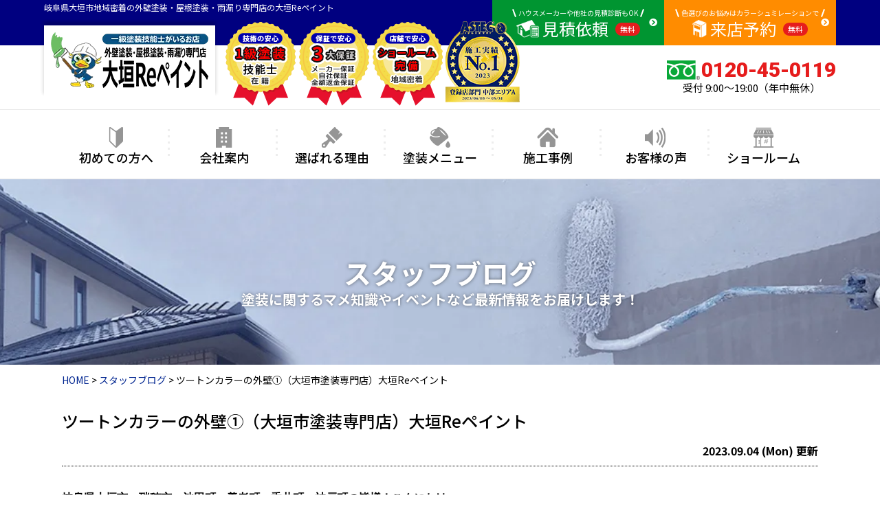

--- FILE ---
content_type: text/html; charset=UTF-8
request_url: https://ogakirepaint.jp/blog/24373/
body_size: 14360
content:
<!DOCTYPE html>
<html>

<head>
	<meta charset="UTF-8">
	<meta http-equiv="X-UA-Compatible" content="IE=edge" />
	<meta name="viewport" content="width=device-width" />
	<title>ツートンカラーの外壁①（大垣市塗装専門店）大垣Reペイント｜スタッフブログ｜岐阜県大垣市地域密着の外壁塗装・屋根塗装・雨漏り専門店の大垣Reペイント</title>
	<meta name="description" content="スタッフブログ「ツートンカラーの外壁①（大垣市塗装専門店）大垣Reペイント」です。岐阜県大垣市に地域密着の外壁塗装・屋根塗装＆雨漏り専門店の大垣Reペイント。1級塗装技能士がいるお店。  【9:00～19:00で営業中、駐車場完備。電話：0120-45-0119、無料見積り、無料外壁&amp;屋根診断】" />
			<meta name="keywords" content="スタッフブログ,外壁塗装,屋根塗装,サイディング,屋根,防水工事,雨漏り,住宅塗装,屋根塗装,住宅リフォーム塗装,屋根診断,外壁診断,大垣市,岐阜県,大垣Reペイント" />
		<script>
		var theme_path = 'https://ogakirepaint.jp/cms/wp-content/themes/ogakirepaint';
	</script>
	<meta name="format-detection" content="telephone=no" />
<!-- *** stylesheet *** -->

	<link rel="stylesheet" media="all" href="https://ogakirepaint.jp/cms/wp-content/themes/ogakirepaint/style.css?1755838686" />
<link href="https://use.fontawesome.com/releases/v5.6.1/css/all.css" rel="stylesheet">

<!-- *** javascript *** -->


<link rel="stylesheet" href="https://cdnjs.cloudflare.com/ajax/libs/Swiper/4.0.7/css/swiper.min.css" />
<link href="https://ogakirepaint.jp/cms/wp-content/themes/ogakirepaint/css/colorbox.css" rel="stylesheet">


<link rel="preconnect" href="https://fonts.googleapis.com">
<link rel="preconnect" href="https://fonts.gstatic.com" crossorigin>
<link href="https://fonts.googleapis.com/css2?family=Noto+Sans+JP:wght@300;400;500;700&family=Roboto:wght@400;700;900&family=Oswald:wght@400;700&display=swap" rel="stylesheet">

<!-- structured-data.php -->

<script type="application/ld+json">
	[
    {
        "@context": "https://schema.org",
        "@type": "Organization",
        "@id": "https://ogakirepaint.jp/#organization",
        "name": "株式会社ユーアールエー",
        "url": "https://ogakirepaint.jp/",
        "logo": "https://ogakirepaint.jp/cms/wp-content/uploads/2024/03/hdr_logo-1.webp"
    }
]</script>


		<script type="application/ld+json">
		{
    "@context": "https://schema.org",
    "@type": "BlogPosting",
    "mainEntityOfPage": "https://ogakirepaint.jp/blog/24373/",
    "headline": "ツートンカラーの外壁①（大垣市塗装専門店）大垣Reペイント",
    "description": "スタッフブログ「ツートンカラーの外壁①（大垣市塗装専門店）大垣Reペイント」です。岐阜県大垣市に地域密着の外壁塗装・屋根塗装＆雨漏り専門店の大垣Reペイント。1級塗装技能士がいるお店。  【9:00～19:00で営業中、駐車場完備。電話：0120-45-0119、無料見積り、無料外壁&amp;屋根診断】",
    "image": [
        "https://ogakirepaint.jp/cms/wp-content/uploads/2023/08/f700d574e9ded6a1405888bd212ccef3-1.jpg"
    ],
    "datePublished": "2023-09-04T11:30:18+09:00",
    "dateModified": "2023-09-04T11:30:18+09:00",
    "author": {
        "@id": "https://ogakirepaint.jp/#organization"
    }
}	</script>


<!-- /structured-data.php -->
<!-- *** googleanalytics *** -->
<!-- Google Tag Manager -->
<script>(function(w,d,s,l,i){w[l]=w[l]||[];w[l].push({'gtm.start':
new Date().getTime(),event:'gtm.js'});var f=d.getElementsByTagName(s)[0],
j=d.createElement(s),dl=l!='dataLayer'?'&l='+l:'';j.async=true;j.src=
'https://www.googletagmanager.com/gtm.js?id='+i+dl;f.parentNode.insertBefore(j,f);
})(window,document,'script','dataLayer','GTM-5WF8H5F');</script>
<!-- End Google Tag Manager -->
<!-- *** //googleanalytics *** -->

	<meta name='robots' content='max-image-preview:large' />
<link rel='dns-prefetch' href='//cdnjs.cloudflare.com' />
<link rel='dns-prefetch' href='//ajax.googleapis.com' />
<link rel="alternate" title="oEmbed (JSON)" type="application/json+oembed" href="https://ogakirepaint.jp/wp-json/oembed/1.0/embed?url=https%3A%2F%2Fogakirepaint.jp%2Fblog%2F24373%2F" />
<link rel="alternate" title="oEmbed (XML)" type="text/xml+oembed" href="https://ogakirepaint.jp/wp-json/oembed/1.0/embed?url=https%3A%2F%2Fogakirepaint.jp%2Fblog%2F24373%2F&#038;format=xml" />
<style id='wp-img-auto-sizes-contain-inline-css' type='text/css'>
img:is([sizes=auto i],[sizes^="auto," i]){contain-intrinsic-size:3000px 1500px}
/*# sourceURL=wp-img-auto-sizes-contain-inline-css */
</style>
<style id='wp-emoji-styles-inline-css' type='text/css'>

	img.wp-smiley, img.emoji {
		display: inline !important;
		border: none !important;
		box-shadow: none !important;
		height: 1em !important;
		width: 1em !important;
		margin: 0 0.07em !important;
		vertical-align: -0.1em !important;
		background: none !important;
		padding: 0 !important;
	}
/*# sourceURL=wp-emoji-styles-inline-css */
</style>
<style id='classic-theme-styles-inline-css' type='text/css'>
/*! This file is auto-generated */
.wp-block-button__link{color:#fff;background-color:#32373c;border-radius:9999px;box-shadow:none;text-decoration:none;padding:calc(.667em + 2px) calc(1.333em + 2px);font-size:1.125em}.wp-block-file__button{background:#32373c;color:#fff;text-decoration:none}
/*# sourceURL=/wp-includes/css/classic-themes.min.css */
</style>
<link rel='stylesheet' id='contact-form-7-css' href='https://ogakirepaint.jp/cms/wp-content/plugins/contact-form-7/includes/css/styles.css?ver=6.1.4' type='text/css' media='all' />
<link rel='stylesheet' id='enq_my_css-css' href='https://ogakirepaint.jp/cms/wp-content/plugins/pcb-client/css/common.css?ver=6.9' type='text/css' media='all' />
<link rel='stylesheet' id='responsive-lightbox-magnific-css' href='https://ogakirepaint.jp/cms/wp-content/plugins/responsive-lightbox/assets/magnific/magnific-popup.min.css?ver=1.2.0' type='text/css' media='all' />
<link rel='stylesheet' id='toc-screen-css' href='https://ogakirepaint.jp/cms/wp-content/plugins/table-of-contents-plus/screen.min.css?ver=2411.1' type='text/css' media='all' />
<link rel='stylesheet' id='wp-pagenavi-css' href='https://ogakirepaint.jp/cms/wp-content/plugins/wp-pagenavi/pagenavi-css.css?ver=2.70' type='text/css' media='all' />
<link rel='stylesheet' id='jquery-ui-smoothness-css' href='https://ogakirepaint.jp/cms/wp-content/plugins/contact-form-7/includes/js/jquery-ui/themes/smoothness/jquery-ui.min.css?ver=1.12.1' type='text/css' media='screen' />
<script type="text/javascript" src="//ajax.googleapis.com/ajax/libs/jquery/2.0.3/jquery.min.js?ver=2.0.3" id="jquery-js"></script>
<script type="text/javascript" id="ajax-script-js-extra">
/* <![CDATA[ */
var localize = {"ajax_url":"https://ogakirepaint.jp/cms/wp-admin/admin-ajax.php","action":"create_ajax_html"};
//# sourceURL=ajax-script-js-extra
/* ]]> */
</script>
<script type="text/javascript" src="https://ogakirepaint.jp/cms/wp-content/plugins/pcb-client/js/select-taxonomy.js" id="ajax-script-js"></script>
<script type="text/javascript" src="https://ogakirepaint.jp/cms/wp-content/plugins/responsive-lightbox/assets/magnific/jquery.magnific-popup.min.js?ver=1.2.0" id="responsive-lightbox-magnific-js"></script>
<script type="text/javascript" src="https://ogakirepaint.jp/cms/wp-includes/js/underscore.min.js?ver=1.13.7" id="underscore-js"></script>
<script type="text/javascript" src="https://ogakirepaint.jp/cms/wp-content/plugins/responsive-lightbox/assets/infinitescroll/infinite-scroll.pkgd.min.js?ver=4.0.1" id="responsive-lightbox-infinite-scroll-js"></script>
<script type="text/javascript" src="https://ogakirepaint.jp/cms/wp-content/plugins/responsive-lightbox/assets/dompurify/purify.min.js?ver=3.1.7" id="dompurify-js"></script>
<script type="text/javascript" id="responsive-lightbox-sanitizer-js-before">
/* <![CDATA[ */
window.RLG = window.RLG || {}; window.RLG.sanitizeAllowedHosts = ["youtube.com","www.youtube.com","youtu.be","vimeo.com","player.vimeo.com"];
//# sourceURL=responsive-lightbox-sanitizer-js-before
/* ]]> */
</script>
<script type="text/javascript" src="https://ogakirepaint.jp/cms/wp-content/plugins/responsive-lightbox/js/sanitizer.js?ver=2.6.0" id="responsive-lightbox-sanitizer-js"></script>
<script type="text/javascript" id="responsive-lightbox-js-before">
/* <![CDATA[ */
var rlArgs = {"script":"magnific","selector":"lightbox","customEvents":"","activeGalleries":true,"disableOn":0,"midClick":true,"preloader":true,"closeOnContentClick":true,"closeOnBgClick":true,"closeBtnInside":true,"showCloseBtn":true,"enableEscapeKey":true,"alignTop":false,"fixedContentPos":"auto","fixedBgPos":"auto","autoFocusLast":true,"woocommerce_gallery":false,"ajaxurl":"https:\/\/ogakirepaint.jp\/cms\/wp-admin\/admin-ajax.php","nonce":"a2c7462ee0","preview":false,"postId":24373,"scriptExtension":false};

//# sourceURL=responsive-lightbox-js-before
/* ]]> */
</script>
<script type="text/javascript" src="https://ogakirepaint.jp/cms/wp-content/plugins/responsive-lightbox/js/front.js?ver=2.6.0" id="responsive-lightbox-js"></script>
<script type="text/javascript" src="https://ogakirepaint.jp/cms/wp-content/themes/ogakirepaint/js/jquery.dotdotdot.min.js" id="dotdotdot-js"></script>
<script type="text/javascript" src="https://ogakirepaint.jp/cms/wp-content/themes/ogakirepaint/js/jquery.heightLine.js" id="heightLine-js"></script>
<script type="text/javascript" src="https://cdnjs.cloudflare.com/ajax/libs/Swiper/4.0.7/js/swiper.min.js?ver=4.0.7" id="swiper-js"></script>
<script type="text/javascript" src="https://ogakirepaint.jp/cms/wp-content/themes/ogakirepaint/js/jquery.autopager-1.0.0.js?ver=1.0.0" id="autopager-js"></script>
<script type="text/javascript" src="https://ogakirepaint.jp/cms/wp-content/themes/ogakirepaint/js/heightLineSetting.js" id="heightLineSetting-js"></script>
<script type="text/javascript" src="https://ogakirepaint.jp/cms/wp-content/themes/ogakirepaint/js/jquery.colorbox.js?ver=1.6.3" id="colorbox-js"></script>
<link rel="https://api.w.org/" href="https://ogakirepaint.jp/wp-json/" /><link rel="canonical" href="https://ogakirepaint.jp/blog/24373/" />
<link rel='shortlink' href='https://ogakirepaint.jp/?p=24373' />
<link rel="icon" href="https://ogakirepaint.jp/cms/wp-content/uploads/2022/10/cropped-penguin02-32x32.png" sizes="32x32" />
<link rel="icon" href="https://ogakirepaint.jp/cms/wp-content/uploads/2022/10/cropped-penguin02-192x192.png" sizes="192x192" />
<link rel="apple-touch-icon" href="https://ogakirepaint.jp/cms/wp-content/uploads/2022/10/cropped-penguin02-180x180.png" />
<meta name="msapplication-TileImage" content="https://ogakirepaint.jp/cms/wp-content/uploads/2022/10/cropped-penguin02-270x270.png" />

<style id='global-styles-inline-css' type='text/css'>
:root{--wp--preset--aspect-ratio--square: 1;--wp--preset--aspect-ratio--4-3: 4/3;--wp--preset--aspect-ratio--3-4: 3/4;--wp--preset--aspect-ratio--3-2: 3/2;--wp--preset--aspect-ratio--2-3: 2/3;--wp--preset--aspect-ratio--16-9: 16/9;--wp--preset--aspect-ratio--9-16: 9/16;--wp--preset--color--black: #000000;--wp--preset--color--cyan-bluish-gray: #abb8c3;--wp--preset--color--white: #ffffff;--wp--preset--color--pale-pink: #f78da7;--wp--preset--color--vivid-red: #cf2e2e;--wp--preset--color--luminous-vivid-orange: #ff6900;--wp--preset--color--luminous-vivid-amber: #fcb900;--wp--preset--color--light-green-cyan: #7bdcb5;--wp--preset--color--vivid-green-cyan: #00d084;--wp--preset--color--pale-cyan-blue: #8ed1fc;--wp--preset--color--vivid-cyan-blue: #0693e3;--wp--preset--color--vivid-purple: #9b51e0;--wp--preset--gradient--vivid-cyan-blue-to-vivid-purple: linear-gradient(135deg,rgb(6,147,227) 0%,rgb(155,81,224) 100%);--wp--preset--gradient--light-green-cyan-to-vivid-green-cyan: linear-gradient(135deg,rgb(122,220,180) 0%,rgb(0,208,130) 100%);--wp--preset--gradient--luminous-vivid-amber-to-luminous-vivid-orange: linear-gradient(135deg,rgb(252,185,0) 0%,rgb(255,105,0) 100%);--wp--preset--gradient--luminous-vivid-orange-to-vivid-red: linear-gradient(135deg,rgb(255,105,0) 0%,rgb(207,46,46) 100%);--wp--preset--gradient--very-light-gray-to-cyan-bluish-gray: linear-gradient(135deg,rgb(238,238,238) 0%,rgb(169,184,195) 100%);--wp--preset--gradient--cool-to-warm-spectrum: linear-gradient(135deg,rgb(74,234,220) 0%,rgb(151,120,209) 20%,rgb(207,42,186) 40%,rgb(238,44,130) 60%,rgb(251,105,98) 80%,rgb(254,248,76) 100%);--wp--preset--gradient--blush-light-purple: linear-gradient(135deg,rgb(255,206,236) 0%,rgb(152,150,240) 100%);--wp--preset--gradient--blush-bordeaux: linear-gradient(135deg,rgb(254,205,165) 0%,rgb(254,45,45) 50%,rgb(107,0,62) 100%);--wp--preset--gradient--luminous-dusk: linear-gradient(135deg,rgb(255,203,112) 0%,rgb(199,81,192) 50%,rgb(65,88,208) 100%);--wp--preset--gradient--pale-ocean: linear-gradient(135deg,rgb(255,245,203) 0%,rgb(182,227,212) 50%,rgb(51,167,181) 100%);--wp--preset--gradient--electric-grass: linear-gradient(135deg,rgb(202,248,128) 0%,rgb(113,206,126) 100%);--wp--preset--gradient--midnight: linear-gradient(135deg,rgb(2,3,129) 0%,rgb(40,116,252) 100%);--wp--preset--font-size--small: 13px;--wp--preset--font-size--medium: 20px;--wp--preset--font-size--large: 36px;--wp--preset--font-size--x-large: 42px;--wp--preset--spacing--20: 0.44rem;--wp--preset--spacing--30: 0.67rem;--wp--preset--spacing--40: 1rem;--wp--preset--spacing--50: 1.5rem;--wp--preset--spacing--60: 2.25rem;--wp--preset--spacing--70: 3.38rem;--wp--preset--spacing--80: 5.06rem;--wp--preset--shadow--natural: 6px 6px 9px rgba(0, 0, 0, 0.2);--wp--preset--shadow--deep: 12px 12px 50px rgba(0, 0, 0, 0.4);--wp--preset--shadow--sharp: 6px 6px 0px rgba(0, 0, 0, 0.2);--wp--preset--shadow--outlined: 6px 6px 0px -3px rgb(255, 255, 255), 6px 6px rgb(0, 0, 0);--wp--preset--shadow--crisp: 6px 6px 0px rgb(0, 0, 0);}:where(.is-layout-flex){gap: 0.5em;}:where(.is-layout-grid){gap: 0.5em;}body .is-layout-flex{display: flex;}.is-layout-flex{flex-wrap: wrap;align-items: center;}.is-layout-flex > :is(*, div){margin: 0;}body .is-layout-grid{display: grid;}.is-layout-grid > :is(*, div){margin: 0;}:where(.wp-block-columns.is-layout-flex){gap: 2em;}:where(.wp-block-columns.is-layout-grid){gap: 2em;}:where(.wp-block-post-template.is-layout-flex){gap: 1.25em;}:where(.wp-block-post-template.is-layout-grid){gap: 1.25em;}.has-black-color{color: var(--wp--preset--color--black) !important;}.has-cyan-bluish-gray-color{color: var(--wp--preset--color--cyan-bluish-gray) !important;}.has-white-color{color: var(--wp--preset--color--white) !important;}.has-pale-pink-color{color: var(--wp--preset--color--pale-pink) !important;}.has-vivid-red-color{color: var(--wp--preset--color--vivid-red) !important;}.has-luminous-vivid-orange-color{color: var(--wp--preset--color--luminous-vivid-orange) !important;}.has-luminous-vivid-amber-color{color: var(--wp--preset--color--luminous-vivid-amber) !important;}.has-light-green-cyan-color{color: var(--wp--preset--color--light-green-cyan) !important;}.has-vivid-green-cyan-color{color: var(--wp--preset--color--vivid-green-cyan) !important;}.has-pale-cyan-blue-color{color: var(--wp--preset--color--pale-cyan-blue) !important;}.has-vivid-cyan-blue-color{color: var(--wp--preset--color--vivid-cyan-blue) !important;}.has-vivid-purple-color{color: var(--wp--preset--color--vivid-purple) !important;}.has-black-background-color{background-color: var(--wp--preset--color--black) !important;}.has-cyan-bluish-gray-background-color{background-color: var(--wp--preset--color--cyan-bluish-gray) !important;}.has-white-background-color{background-color: var(--wp--preset--color--white) !important;}.has-pale-pink-background-color{background-color: var(--wp--preset--color--pale-pink) !important;}.has-vivid-red-background-color{background-color: var(--wp--preset--color--vivid-red) !important;}.has-luminous-vivid-orange-background-color{background-color: var(--wp--preset--color--luminous-vivid-orange) !important;}.has-luminous-vivid-amber-background-color{background-color: var(--wp--preset--color--luminous-vivid-amber) !important;}.has-light-green-cyan-background-color{background-color: var(--wp--preset--color--light-green-cyan) !important;}.has-vivid-green-cyan-background-color{background-color: var(--wp--preset--color--vivid-green-cyan) !important;}.has-pale-cyan-blue-background-color{background-color: var(--wp--preset--color--pale-cyan-blue) !important;}.has-vivid-cyan-blue-background-color{background-color: var(--wp--preset--color--vivid-cyan-blue) !important;}.has-vivid-purple-background-color{background-color: var(--wp--preset--color--vivid-purple) !important;}.has-black-border-color{border-color: var(--wp--preset--color--black) !important;}.has-cyan-bluish-gray-border-color{border-color: var(--wp--preset--color--cyan-bluish-gray) !important;}.has-white-border-color{border-color: var(--wp--preset--color--white) !important;}.has-pale-pink-border-color{border-color: var(--wp--preset--color--pale-pink) !important;}.has-vivid-red-border-color{border-color: var(--wp--preset--color--vivid-red) !important;}.has-luminous-vivid-orange-border-color{border-color: var(--wp--preset--color--luminous-vivid-orange) !important;}.has-luminous-vivid-amber-border-color{border-color: var(--wp--preset--color--luminous-vivid-amber) !important;}.has-light-green-cyan-border-color{border-color: var(--wp--preset--color--light-green-cyan) !important;}.has-vivid-green-cyan-border-color{border-color: var(--wp--preset--color--vivid-green-cyan) !important;}.has-pale-cyan-blue-border-color{border-color: var(--wp--preset--color--pale-cyan-blue) !important;}.has-vivid-cyan-blue-border-color{border-color: var(--wp--preset--color--vivid-cyan-blue) !important;}.has-vivid-purple-border-color{border-color: var(--wp--preset--color--vivid-purple) !important;}.has-vivid-cyan-blue-to-vivid-purple-gradient-background{background: var(--wp--preset--gradient--vivid-cyan-blue-to-vivid-purple) !important;}.has-light-green-cyan-to-vivid-green-cyan-gradient-background{background: var(--wp--preset--gradient--light-green-cyan-to-vivid-green-cyan) !important;}.has-luminous-vivid-amber-to-luminous-vivid-orange-gradient-background{background: var(--wp--preset--gradient--luminous-vivid-amber-to-luminous-vivid-orange) !important;}.has-luminous-vivid-orange-to-vivid-red-gradient-background{background: var(--wp--preset--gradient--luminous-vivid-orange-to-vivid-red) !important;}.has-very-light-gray-to-cyan-bluish-gray-gradient-background{background: var(--wp--preset--gradient--very-light-gray-to-cyan-bluish-gray) !important;}.has-cool-to-warm-spectrum-gradient-background{background: var(--wp--preset--gradient--cool-to-warm-spectrum) !important;}.has-blush-light-purple-gradient-background{background: var(--wp--preset--gradient--blush-light-purple) !important;}.has-blush-bordeaux-gradient-background{background: var(--wp--preset--gradient--blush-bordeaux) !important;}.has-luminous-dusk-gradient-background{background: var(--wp--preset--gradient--luminous-dusk) !important;}.has-pale-ocean-gradient-background{background: var(--wp--preset--gradient--pale-ocean) !important;}.has-electric-grass-gradient-background{background: var(--wp--preset--gradient--electric-grass) !important;}.has-midnight-gradient-background{background: var(--wp--preset--gradient--midnight) !important;}.has-small-font-size{font-size: var(--wp--preset--font-size--small) !important;}.has-medium-font-size{font-size: var(--wp--preset--font-size--medium) !important;}.has-large-font-size{font-size: var(--wp--preset--font-size--large) !important;}.has-x-large-font-size{font-size: var(--wp--preset--font-size--x-large) !important;}
/*# sourceURL=global-styles-inline-css */
</style>
</head>

<body data-rsssl=1 id="blog">
	<!-- Google Tag Manager (noscript) -->
	<noscript><iframe src="https://www.googletagmanager.com/ns.html?id=GTM-5WF8H5F"
			height="0" width="0" style="display:none;visibility:hidden"></iframe></noscript>
	<!-- End Google Tag Manager (noscript) -->

			<header id="header">
			


			<div class="htxt">
															<p><strong>岐阜県大垣市地域密着の外壁塗装・屋根塗装・雨漏り専門店の大垣Reペイント</strong></p>
					
					<ul class="hdrContactBtn">
						<li><a href="https://ogakirepaint.jp/contact/"><span class="subStc">ハウスメーカーや他社の見積診断もOK</span><span class="mainStc"><img src="https://ogakirepaint.jp/cms/wp-content/themes/ogakirepaint/img/ico_hdr_contact.png" alt="">見積依頼<span class="freeSpn">無料</span></span></a></li>
						<li class="showroomHdrBtn"><a href="https://ogakirepaint.jp/showroom/"><span class="subStc">色選びのお悩みはカラーシュミレーションで</span><span class="mainStc"><img src="https://ogakirepaint.jp/cms/wp-content/themes/ogakirepaint/img/ico_hdr_showroom.png" alt="">来店予約<span class="freeSpn">無料</span></span></a></li>
					</ul>
							</div>


			<div class="inner">
				<div class="hdrLogo">
					<a href="https://ogakirepaint.jp/"><img src="https://ogakirepaint.jp/cms/wp-content/uploads/2022/10/hdr_logo-1.png" alt="外壁塗装・屋根塗装・雨漏り専門店大垣Reペイント" /></a>
											<img src="https://ogakirepaint.jp/cms/wp-content/uploads/2023/08/hdr_medal.png" alt="大垣Reペイント" />
									</div>
									<div class="hdrContact">
						<p class="tel"><span class="tel-link">0120-45-0119</span>受付 9:00～19:00（年中無休）</p>
					</div>
							</div>
			<div class="spmenubtn spblock">
				<span></span>
				<span></span>
				<span></span>
				<span class="spmenutxt">MENU</span>
			</div>
			    <nav>
        <ul id="gNav" class="clearfix">
            <li><a href="https://ogakirepaint.jp/first/"><img src="https://ogakirepaint.jp/cms/wp-content/themes/ogakirepaint/img/ico_nav_first.png" alt="">初めての方へ</a></li>
            <li><a href="https://ogakirepaint.jp/corporate/"><img src="https://ogakirepaint.jp/cms/wp-content/themes/ogakirepaint/img/ico_nav_corporate.png" alt="">会社案内</a></li>
            <li><a href="https://ogakirepaint.jp/reason/"><img src="https://ogakirepaint.jp/cms/wp-content/themes/ogakirepaint/img/ico_nav_reason.png" alt="">選ばれる理由</a></li>
            <li><a href="https://ogakirepaint.jp/menu/"><img src="https://ogakirepaint.jp/cms/wp-content/themes/ogakirepaint/img/ico_nav_menu.png" alt="">塗装メニュー</a></li>
            <li><a href="https://ogakirepaint.jp/works/"><img src="https://ogakirepaint.jp/cms/wp-content/themes/ogakirepaint/img/ico_nav_works.png" alt="">施工事例</a></li>
            <li><a href="https://ogakirepaint.jp/voice/"><img src="https://ogakirepaint.jp/cms/wp-content/themes/ogakirepaint/img/ico_nav_voice.png" alt="">お客様の声</a></li>
            <li><a href="https://ogakirepaint.jp/showroom/"><img src="https://ogakirepaint.jp/cms/wp-content/themes/ogakirepaint/img/ico_nav_showroom.png" alt="">ショールーム</a></li>
        </ul>
    </nav>
		</header>



								<div id="pageTitle" style="background:url(https://ogakirepaint.jp/cms/wp-content/uploads/2022/11/bg_sub.png) no-repeat center center;">
				<div class="inner">

											<h1>
															スタッフブログ							<span>塗装に関するマメ知識やイベントなど最新情報をお届けします！</span></h1>
									</div>
			</div>
			<div id="pagePath">
				<p><span property="itemListElement" typeof="ListItem"><a property="item" typeof="WebPage" title="岐阜県大垣市地域密着の外壁塗装・屋根塗装・雨漏り専門店の大垣Reペイントへ移動" href="https://ogakirepaint.jp" class="home"><span property="name">HOME</span></a><meta property="position" content="1"></span> &gt; <span property="itemListElement" typeof="ListItem"><a property="item" typeof="WebPage" title="スタッフブログへ移動" href="https://ogakirepaint.jp/blog/" class="archive post-blog-archive"><span property="name">スタッフブログ</span></a><meta property="position" content="2"></span> &gt; <span property="itemListElement" typeof="ListItem"><span property="name">ツートンカラーの外壁①（大垣市塗装専門店）大垣Reペイント</span><meta property="position" content="3"></span></p>
			</div>
		
		<div id="contents" >
		<section id="main" class="main">
			<!-- /header.php ヘッダー -->
<!-- single.php シングルページテンプレート -->
<div class="inner pt0">
    <article class="single-content">
        <h2>ツートンカラーの外壁①（大垣市塗装専門店）大垣Reペイント</h2>
        <div class="infoBox">
                                    <span class="time">2023.09.04 (Mon) 更新</span>
        </div>
        <p style="text-align: left;"><span style="font-family: 'arial black', sans-serif;"><strong><span style="color: #000000;">岐阜県大垣市、瑞穂市、池田町、養老町、垂井町、神戸町の皆様！こんにちはー。</span></strong></span><br />
<span style="font-family: 'arial black', sans-serif;"><strong><span style="color: #000000;">岐阜県大垣市、瑞穂市、池田町、養老町、垂井町、神戸町地域密着の外壁塗装・屋根塗装・雨漏り専門店の<span style="font-size: 18pt; color: #ff6600;">大垣Reペイント</span>です。</span></strong></span><br />
<span style="font-family: 'arial black', sans-serif;"><strong><span style="color: #000000;">岐阜県大垣市、瑞穂市、池田町、養老町、垂井町、神戸町の皆様はいかがお過ごしでしょうか。</span></strong></span></p>
<p><span style="font-family: 'arial black', sans-serif;">お家の外壁をツートンカラーにしようかな？🤔っとお考えの方！！！</span><br />
<span style="font-family: 'arial black', sans-serif;">色の組み合わせや色分けに迷われていませんか？😊</span><span style="font-family: 'arial black', sans-serif;">見た目がおしゃれなツートンカラーの外壁憧れますよね😍</span></p>
<p><img fetchpriority="high" decoding="async" src="https://ogakirepaint.jp/cms/wp-content/uploads/2023/08/f700d574e9ded6a1405888bd212ccef3-1.jpg" alt="" width="400" height="300" class="alignnone  wp-image-24377" srcset="https://ogakirepaint.jp/cms/wp-content/uploads/2023/08/f700d574e9ded6a1405888bd212ccef3-1.jpg 1478w, https://ogakirepaint.jp/cms/wp-content/uploads/2023/08/f700d574e9ded6a1405888bd212ccef3-1-400x300.jpg 400w, https://ogakirepaint.jp/cms/wp-content/uploads/2023/08/f700d574e9ded6a1405888bd212ccef3-1-1024x768.jpg 1024w, https://ogakirepaint.jp/cms/wp-content/uploads/2023/08/f700d574e9ded6a1405888bd212ccef3-1-768x576.jpg 768w, https://ogakirepaint.jp/cms/wp-content/uploads/2023/08/f700d574e9ded6a1405888bd212ccef3-1-720x540.jpg 720w, https://ogakirepaint.jp/cms/wp-content/uploads/2023/08/f700d574e9ded6a1405888bd212ccef3-1-1000x750.jpg 1000w" sizes="(max-width: 400px) 100vw, 400px" /></p>
<p><span style="font-family: 'arial black', sans-serif;">今回はツートンカラーにする際、失敗なく仕上げるポイントを説明します。</span></p>
<div id="toc_container" class="no_bullets"><p class="toc_title">目次</p><ul class="toc_list"><li><a href="#i"><span class="toc_number toc_depth_1">1</span> ツートンカラーのポイント</a><ul><li><a href="#i-2"><span class="toc_number toc_depth_2">1.1</span> 同系色の組み合わせ</a></li><li><a href="#i-3"><span class="toc_number toc_depth_2">1.2</span> セパレーションカラー</a></li><li><a href="#i-4"><span class="toc_number toc_depth_2">1.3</span> 比率とバランス</a></li><li><a href="#i-5"><span class="toc_number toc_depth_2">1.4</span> 使用する色の数</a></li><li><a href="#i-6"><span class="toc_number toc_depth_2">1.5</span> 付帯部との相性</a></li><li><a href="#i-7"><span class="toc_number toc_depth_2">1.6</span> 淡い色でまとめる</a></li></ul></li><li><a href="#i-8"><span class="toc_number toc_depth_1">2</span> ツートンカラーの仕切りパターン</a><ul><li><a href="#i-9"><span class="toc_number toc_depth_2">2.1</span> 上　下</a></li><li><a href="#i-10"><span class="toc_number toc_depth_2">2.2</span> 縦ライン</a></li><li><a href="#i-11"><span class="toc_number toc_depth_2">2.3</span> 凹凸部分</a></li></ul></li></ul></div>
<h2><span id="i"><span style="font-family: 'arial black', sans-serif;">ツートンカラーのポイント</span></span></h2>
<p><span style="font-family: 'arial black', sans-serif;">ツートンカラーの外壁にする際のポイントを紹介します。</span><br />
<span style="font-family: 'arial black', sans-serif;">ツートンカラーの注意点を把握して失敗なくお気に入りの外壁を作りましょう。</span></p>
<h3><span id="i-2"><span style="font-family: 'arial black', sans-serif;">同系色の組み合わせ</span></span></h3>
<p><span style="font-family: 'arial black', sans-serif;">配色の失敗を防ぐには、同系色でまとめるのをオススメします。</span><br />
<span style="font-family: 'arial black', sans-serif;">白×<span style="color: #999999;">グレー</span>　黒×<span style="color: #999999;">グレー</span>　<span style="color: #ffcc99;">クリーム</span>×<span style="color: #993300;">ブラウン　</span>などの組み合わせは人気です。</span></p>
<h3><span id="i-3"><span style="font-family: 'arial black', sans-serif;">セパレーションカラー</span></span></h3>
<p><span style="font-family: 'arial black', sans-serif;">色を2色選んだけど上手くまとまらない時や、配色の対比が強すぎる場合はセパレーションカラーを入れます。</span></p>
<p><span style="font-family: 'arial black', sans-serif;">セパレーションは色同士を分離する役割があり、強すぎる配色の場合は和らげてくれたり、</span><br />
<span style="font-family: 'arial black', sans-serif;">逆に弱すぎる配色には引き締めたりと色のバランスを調整してくれます。</span></p>
<p><span style="font-family: 'arial black', sans-serif;">セパレーションカラーは目立つ色よりか、隣りの色とぶつからない白色や黒色に近い色が使用される方が多いです。</span></p>
<h3><span id="i-4"><span style="font-family: 'arial black', sans-serif;">比率とバランス</span></span></h3>
<p><span style="font-family: 'arial black', sans-serif;">外壁をツートンカラーにする際は色の割合が6：4　～　7：3になるように施工するとバランスよく見えます。<br />
屋根にアクセントカラーを追加する場合は7：2にアクセントカラーを1割になるようにするとバランスが良いです。<br />
</span></p>
<p><span style="font-family: 'arial black', sans-serif;">色を決める際は、ベースとなる色から比率やバランスを考えて組み合わせていくと失敗なく組み合すことが出来ます</span></p>
<h3><span id="i-5"><span style="font-family: 'arial black', sans-serif;">使用する色の数</span></span></h3>
<p><span style="font-family: 'arial black', sans-serif;">色を選ぶ際、ベース・アソート・アクセントの３つに分けて考えていきます。</span></p>
<p><span style="font-family: 'arial black', sans-serif;">★ベースカラー★</span><br />
<span style="font-family: 'arial black', sans-serif;">外壁全体の70％程度を占め塗料面積が一番大きい色です。鮮やかな原色はおすすめしません。</span></p>
<p><span style="font-family: 'arial black', sans-serif;">★アソートカラー★</span><br />
<span style="font-family: 'arial black', sans-serif;">外壁全体の25％程度を占めげースカラーの次に大きい面積の色になります。</span></p>
<p><span style="font-family: 'arial black', sans-serif;">★アクセントカラー★</span><br />
<span style="font-family: 'arial black', sans-serif;">最も小さい面積の色で外壁の5％くらいです。全体を引き締める効果があります。</span></p>
<p><span style="font-family: 'arial black', sans-serif;">色が数が多すぎると、家全体が散らかった印象になってしまうので、家全体で最大でも3色ほどにおさえましょう。</span><br />
<span style="font-family: 'arial black', sans-serif;">屋根の色・雨どい・窓サッシなど家には外壁以外にも付帯部の色もあるので、全体がまとまるように組み合わせしましょう。</span></p>
<h3><span id="i-6"><span style="font-family: 'arial black', sans-serif;">付帯部との相性</span></span></h3>
<p><span style="font-family: 'arial black', sans-serif;">軒天井や雨樋など付帯部との相性も大切です。</span><span style="font-family: 'arial black', sans-serif;">同じ色で塗装するのか、違う色を採用するのかを考慮しましょう。</span><br />
<span style="font-family: 'arial black', sans-serif;">雨樋の色を白色か黒色にするだけでも、家全体の印象が大きく変わりますよ✌️</span></p>
<h3><span id="i-7"><span style="font-family: 'arial black', sans-serif;">淡い色でまとめる</span></span></h3>
<p><span style="font-family: 'arial black', sans-serif;">２色とも濃い色を使用すると、まとまりが悪く、周囲の家から浮いてしまう場合があるので1色は</span><br />
<span style="font-family: 'arial black', sans-serif;">クリーム色・薄いグレー・淡いピンクなど淡い色を使用し、家の印象を明るくまとまった感じに見せるのをおすすめします。</span></p>
<h2><span id="i-8"><span style="font-family: 'arial black', sans-serif;">ツートンカラーの仕切りパターン</span></span></h2>
<p><span style="font-family: 'arial black', sans-serif;">ツートンカラーにする際、仕切り方のパターンが色々あるので紹介します。</span><br />
<span style="font-family: 'arial black', sans-serif;">塗る場所や仕切り方によって印象が全く変わってくるので是非、参考にしてみてください。</span></p>
<h3><span id="i-9"><span style="font-family: 'arial black', sans-serif;">上　下</span></span></h3>
<p><img decoding="async" src="https://ogakirepaint.jp/cms/wp-content/uploads/2023/08/80b03cf47e43d4c760eb6ba7ca84c8bc-1.jpg" alt="" width="400" height="300" class="alignnone  wp-image-24374" srcset="https://ogakirepaint.jp/cms/wp-content/uploads/2023/08/80b03cf47e43d4c760eb6ba7ca84c8bc-1.jpg 1479w, https://ogakirepaint.jp/cms/wp-content/uploads/2023/08/80b03cf47e43d4c760eb6ba7ca84c8bc-1-400x300.jpg 400w, https://ogakirepaint.jp/cms/wp-content/uploads/2023/08/80b03cf47e43d4c760eb6ba7ca84c8bc-1-1024x768.jpg 1024w, https://ogakirepaint.jp/cms/wp-content/uploads/2023/08/80b03cf47e43d4c760eb6ba7ca84c8bc-1-768x576.jpg 768w, https://ogakirepaint.jp/cms/wp-content/uploads/2023/08/80b03cf47e43d4c760eb6ba7ca84c8bc-1-720x540.jpg 720w, https://ogakirepaint.jp/cms/wp-content/uploads/2023/08/80b03cf47e43d4c760eb6ba7ca84c8bc-1-1000x750.jpg 1000w" sizes="(max-width: 400px) 100vw, 400px" /></p>
<p><span style="font-family: 'arial black', sans-serif;">1階部分と2階部分で上下に水平に塗り分けるパターン。</span><br />
<span style="font-family: 'arial black', sans-serif;">皆さんもよく見かける方も多いかと思いますが、最も一般的な塗り分け方で、重厚感のある印象を与えることができ、一番調和させやすいんです。</span></p>
<p><span style="font-family: 'arial black', sans-serif;">上部に明るい色、下部に濃い色を配置すると、家を大きく見せ落ち着いた印象になります。</span></p>
<h3><span id="i-10"><span style="font-family: 'arial black', sans-serif;">縦ライン</span></span></h3>
<p><img decoding="async" src="https://ogakirepaint.jp/cms/wp-content/uploads/2023/08/788104181e985507c9776acfc3317cb4-1000x750-1.webp" alt="" width="400" height="300" class="alignnone  wp-image-24375" srcset="https://ogakirepaint.jp/cms/wp-content/uploads/2023/08/788104181e985507c9776acfc3317cb4-1000x750-1.webp 1000w, https://ogakirepaint.jp/cms/wp-content/uploads/2023/08/788104181e985507c9776acfc3317cb4-1000x750-1-400x300.webp 400w, https://ogakirepaint.jp/cms/wp-content/uploads/2023/08/788104181e985507c9776acfc3317cb4-1000x750-1-768x576.webp 768w, https://ogakirepaint.jp/cms/wp-content/uploads/2023/08/788104181e985507c9776acfc3317cb4-1000x750-1-720x540.webp 720w" sizes="(max-width: 400px) 100vw, 400px" /></p>
<p><span style="font-family: 'arial black', sans-serif;">縦に違う色のラインを入れ、2色を垂直に色分けすることでスタイリッシュな雰囲気に仕上がります。</span></p>
<h3><span id="i-11"><span style="font-family: 'arial black', sans-serif;">凹凸部分</span></span></h3>
<p><img loading="lazy" decoding="async" src="https://ogakirepaint.jp/cms/wp-content/uploads/2023/08/6a5ffe4c7405c59bb5a1be35606d3f92.jpg" alt="" width="400" height="300" class="alignnone  wp-image-24376" srcset="https://ogakirepaint.jp/cms/wp-content/uploads/2023/08/6a5ffe4c7405c59bb5a1be35606d3f92.jpg 1479w, https://ogakirepaint.jp/cms/wp-content/uploads/2023/08/6a5ffe4c7405c59bb5a1be35606d3f92-400x300.jpg 400w, https://ogakirepaint.jp/cms/wp-content/uploads/2023/08/6a5ffe4c7405c59bb5a1be35606d3f92-1024x768.jpg 1024w, https://ogakirepaint.jp/cms/wp-content/uploads/2023/08/6a5ffe4c7405c59bb5a1be35606d3f92-768x576.jpg 768w, https://ogakirepaint.jp/cms/wp-content/uploads/2023/08/6a5ffe4c7405c59bb5a1be35606d3f92-720x540.jpg 720w, https://ogakirepaint.jp/cms/wp-content/uploads/2023/08/6a5ffe4c7405c59bb5a1be35606d3f92-1000x750.jpg 1000w" sizes="auto, (max-width: 400px) 100vw, 400px" /></p>
<p><span style="font-family: 'arial black', sans-serif;">バルコニーやベランダ、玄関など凹凸がある部分に色を使うことによってハイセンスな雰囲気のある外壁に仕上がります。</span><br />
<span style="font-family: 'arial black', sans-serif;">立体的になるのでい、家が大きく見える効果もあります。</span></p>
<p>&nbsp;</p>
<p><span style="font-family: 'arial black', sans-serif;">長くなりましたが、今回はツートンカラーにする際のポイントと色の仕切り方の紹介をしました。</span><br />
<span style="font-family: 'arial black', sans-serif;">次の記事では、色の組み合わせや色を決める時の手順を紹介させていただきます。</span></p>
    </article>

    <div class="pagenavi">
        <ul class="naviUl clearfix">
                    <li class="next"><a href="https://ogakirepaint.jp/blog/24378/" rel="next">次の記事</a></li>
                    <li class="list"><a href="https://ogakirepaint.jp/blog/">一覧</a></li>
                    <li class="prev"><a href="https://ogakirepaint.jp/blog/24448/" rel="prev">前の記事</a></li>
                </ul>
    </div>

    <article class="mt50">
        <!-- comLinkedBlogL.php -->


<h3 class="headline03">この記事も読まれています</h3>
<div class="archiveBox">
<div class="inner">
<ul class="archiveList blogList">
<li>
<a href="https://ogakirepaint.jp/blog/24373/">
<div class="mainThumb">
   <img src="https://ogakirepaint.jp/cms/wp-content/uploads/2023/08/f700d574e9ded6a1405888bd212ccef3-1.jpg" alt="" ></div>
<div class="mainCtx">
<span class="contTxt">ツートンカラーの外壁①（大垣市塗装専門店）大垣Reペイント </span>
<span class="time">2023年09月04日 更新</span>
<p class="btnDetailWoLink">詳しくみる</p>
</div>
</a>
</li>
</ul>
</div>
</div>

<!-- /comLinkedBlogL.php -->
    </article>
    <article>
        <!-- comAreamap.php -->
<div class="inner areaMap">
    <div class="areaMapTxt">
        <h2 class="headLine">施工エリア<small>大垣市、瑞穂市・池田町・養老町・神戸町・垂井町近郊</small></h2>
        <h3>なぜ岐阜県大垣市・岐阜県瑞穂市・池田町・養老町・神戸町・垂井町エリア中心なのか？</h3>
<p>多くの塗装会社は拠点から車で片道30分から1時間以上かかるような地域まで営業エリアにして施工をしています。<br />
ですが、腕のある職人を塗装現場に手配するためには地域密着であることが重要です！移動時間に余計な工数がかかってしまっては、本来の「職人の技術」を活かす事ができません！</p>
<p>そうならないためにも、大垣Reペイントではあえて施工エリアを絞って営業を行なっています。だからこそ、移動コストを下げる事ができ、明瞭な価格体系を実現する事ができているのです。</p>
</div>

                <p class="imgR30"><img src="https://ogakirepaint.jp/cms/wp-content/uploads/2022/12/admin-ajax-1.png" alt="大垣市、瑞穂市・池田町・養老町・神戸町・垂井町" /></p>

<!-- /comAreamap.php -->    </article>


</div>


<!-- /archive.php アーカイブページテンプレート -->

<!-- footer.php フッター -->

    </section>
    <!--/#main-->
    </div>
    <!--/#contents-->



    <footer>

        
        <div class="inner footerCom">
            <div class="floatL">
                <h6>SHOPINFO</h6>
                                <a href="https://ogakirepaint.jp/" class="ftrLogo"><img src="https://ogakirepaint.jp/cms/wp-content/uploads/2022/10/hdr_logo-1.png" alt="外壁塗装・屋根塗装・雨漏り専門店大垣Reペイント" /></a>
                <h5>岐阜県大垣市地域密着の外壁塗装・屋根塗装・雨漏り専門店の大垣Reペイント</h5>
                〒503-0015 岐阜県大垣市林町7丁目972-1<br>
                フリーダイヤル：0120-45-0119
            </div>
                            <nav>
                    <h6>SITEMAP</h6>
                    <ul class="ftrNav">
                        <li>
                            <ul>
                                <li><a href="https://ogakirepaint.jp/">トップページ</a></li>
                                <li><a href="https://ogakirepaint.jp/first/">初めての方へ</a></li>
                                <li><a href="https://ogakirepaint.jp/reason/">選ばれる理由</a></li>
                                <li><a href="https://ogakirepaint.jp/showroom/">塗装ショールーム</a></li>
                                <li><a href="https://ogakirepaint.jp/corporate/">会社案内</a></li>
                                <li><a href="https://ogakirepaint.jp/staff/">スタッフ・職人紹介</a></li>
                            </ul>
                        </li>
                        <li>
                            <ul>
                                <li><a href="https://ogakirepaint.jp/works/">施工事例</a></li>
                                <li><a href="https://ogakirepaint.jp/voice/">お客様の声</a></li>
                                <li><a href="https://ogakirepaint.jp/blog/">スタッフブログ</a></li>
                                <li><a href="https://ogakirepaint.jp/contact/">お問い合わせ</a></li>
                            </ul>
                        </li>
                        <li>
                            <ul>
                                <li><a href="https://ogakirepaint.jp/menu/">塗装メニュー・価格</a></li>
                                <li><a href="https://ogakirepaint.jp/rainleaking/">雨漏り診断</a></li>
                                <li><a href="https://ogakirepaint.jp/diagnosis/">屋根・外壁診断</a></li>
                                <li><a href="https://ogakirepaint.jp/colorsimulation/">カラーシミュレーション</a></li>
                                <li><a href="https://ogakirepaint.jp/privacy/">プライバシーポリシー</a></li>
                            </ul>
                        </li>
                    </ul>
                </nav>
            
            <div class="ftrBnr">
                <ul class="ftrBnrList">
                    <li><a href="http://www.ura-tosou.com/" target="_blank"><img src="https://ogakirepaint.jp/cms/wp-content/themes/ogakirepaint/img/logo_ura.jpg" alt="株式会社ユーアールエー|一宮市を中心に、,名古屋市・稲沢市・岐阜市で外壁塗装・屋根塗装は株式会社ユーアールエーへ" /></a></li>
                </ul>
            </div>

        </div>
        <div class="ftrNavBnr ftrNavBnrIsCpn">
            <!--ul class="snsBnr">
        <li><a href="#" target="_blank"><img src="https://ogakirepaint.jp/cms/wp-content/themes/ogakirepaint/img/bnr_insta.png" alt="岐阜県大垣市地域密着の外壁塗装・屋根塗装・雨漏り専門店の大垣Reペイントインスタグラム"></a></li>
        <li><a href="#" target="_blank"><img src="https://ogakirepaint.jp/cms/wp-content/themes/ogakirepaint/img/bnr_youtube.png" alt="岐阜県大垣市地域密着の外壁塗装・屋根塗装・雨漏り専門店の大垣ReペイントYoutube"></a></li>
        </ul-->
            <p class="copyRight">Copyright 2026                岐阜県大垣市地域密着の外壁塗装・屋根塗装・雨漏り専門店の大垣Reペイント .All Rights Reserved.</p>
        </div>
                                    <!-- comFooterCon.php -->
<div class="ftrScroll">
        <div class="ftrCont">
                            <p class="tel"><span class="tel-link">0120-45-0119</span>受付 9:00～19:00（年中無休）</p>
                <div class="campaign is-reflection">
                            <a href="https://ogakirepaint.jp/contact/"><img src="https://ogakirepaint.jp/cms/wp-content/uploads/2022/10/mainv_mitsumori.png" alt=""></a>
            </div>

                <ul class="hdrContactBtn">
                
                    <li><a href="https://ogakirepaint.jp/contact/"><span class="subStc">ハウスメーカーや他社の見積診断もOK</span><span class="mainStc"><img src="https://ogakirepaint.jp/cms/wp-content/themes/ogakirepaint/img/ico_hdr_contact.png" alt="">見積依頼<span class="freeSpn">無料</span></span></a></li>
                    <li class="showroomHdrBtn"><a href="https://ogakirepaint.jp/showroom/"><span class="subStc">色選びのお悩みはカラーシュミレーションで</span><span class="mainStc"><img src="https://ogakirepaint.jp/cms/wp-content/themes/ogakirepaint/img/ico_hdr_showroom.png" alt="">来店予約<span class="freeSpn">無料</span></span></a></li>
                </ul>
                </div>
        <div class="pageTop"><a href="#blog"><img src="https://ogakirepaint.jp/cms/wp-content/themes/ogakirepaint/img/page_top.png" alt="PAGETOP"></a></div>
</div>
<!-- /comFooterCon.php -->                    

    </footer>

<!-- wp_footer() -->
<script type="speculationrules">
{"prefetch":[{"source":"document","where":{"and":[{"href_matches":"/*"},{"not":{"href_matches":["/cms/wp-*.php","/cms/wp-admin/*","/cms/wp-content/uploads/*","/cms/wp-content/*","/cms/wp-content/plugins/*","/cms/wp-content/themes/ogakirepaint/*","/*\\?(.+)"]}},{"not":{"selector_matches":"a[rel~=\"nofollow\"]"}},{"not":{"selector_matches":".no-prefetch, .no-prefetch a"}}]},"eagerness":"conservative"}]}
</script>
<script type="text/javascript" src="https://ogakirepaint.jp/cms/wp-includes/js/dist/hooks.min.js?ver=dd5603f07f9220ed27f1" id="wp-hooks-js"></script>
<script type="text/javascript" src="https://ogakirepaint.jp/cms/wp-includes/js/dist/i18n.min.js?ver=c26c3dc7bed366793375" id="wp-i18n-js"></script>
<script type="text/javascript" id="wp-i18n-js-after">
/* <![CDATA[ */
wp.i18n.setLocaleData( { 'text direction\u0004ltr': [ 'ltr' ] } );
//# sourceURL=wp-i18n-js-after
/* ]]> */
</script>
<script type="text/javascript" src="https://ogakirepaint.jp/cms/wp-content/plugins/contact-form-7/includes/swv/js/index.js?ver=6.1.4" id="swv-js"></script>
<script type="text/javascript" id="contact-form-7-js-translations">
/* <![CDATA[ */
( function( domain, translations ) {
	var localeData = translations.locale_data[ domain ] || translations.locale_data.messages;
	localeData[""].domain = domain;
	wp.i18n.setLocaleData( localeData, domain );
} )( "contact-form-7", {"translation-revision-date":"2025-11-30 08:12:23+0000","generator":"GlotPress\/4.0.3","domain":"messages","locale_data":{"messages":{"":{"domain":"messages","plural-forms":"nplurals=1; plural=0;","lang":"ja_JP"},"This contact form is placed in the wrong place.":["\u3053\u306e\u30b3\u30f3\u30bf\u30af\u30c8\u30d5\u30a9\u30fc\u30e0\u306f\u9593\u9055\u3063\u305f\u4f4d\u7f6e\u306b\u7f6e\u304b\u308c\u3066\u3044\u307e\u3059\u3002"],"Error:":["\u30a8\u30e9\u30fc:"]}},"comment":{"reference":"includes\/js\/index.js"}} );
//# sourceURL=contact-form-7-js-translations
/* ]]> */
</script>
<script type="text/javascript" id="contact-form-7-js-before">
/* <![CDATA[ */
var wpcf7 = {
    "api": {
        "root": "https:\/\/ogakirepaint.jp\/wp-json\/",
        "namespace": "contact-form-7\/v1"
    }
};
//# sourceURL=contact-form-7-js-before
/* ]]> */
</script>
<script type="text/javascript" src="https://ogakirepaint.jp/cms/wp-content/plugins/contact-form-7/includes/js/index.js?ver=6.1.4" id="contact-form-7-js"></script>
<script type="text/javascript" id="toc-front-js-extra">
/* <![CDATA[ */
var tocplus = {"visibility_show":"\u8868\u793a","visibility_hide":"\u975e\u8868\u793a","width":"Auto"};
//# sourceURL=toc-front-js-extra
/* ]]> */
</script>
<script type="text/javascript" src="https://ogakirepaint.jp/cms/wp-content/plugins/table-of-contents-plus/front.min.js?ver=2411.1" id="toc-front-js"></script>
<script type="text/javascript" src="https://ogakirepaint.jp/cms/wp-content/themes/ogakirepaint/js/conf.js?ver=null" id="confjs-js"></script>
<script type="text/javascript" src="https://ogakirepaint.jp/cms/wp-includes/js/jquery/ui/core.min.js?ver=1.13.3" id="jquery-ui-core-js"></script>
<script type="text/javascript" src="https://ogakirepaint.jp/cms/wp-includes/js/jquery/ui/datepicker.min.js?ver=1.13.3" id="jquery-ui-datepicker-js"></script>
<script type="text/javascript" id="jquery-ui-datepicker-js-after">
/* <![CDATA[ */
jQuery(function(jQuery){jQuery.datepicker.setDefaults({"closeText":"\u9589\u3058\u308b","currentText":"\u4eca\u65e5","monthNames":["1\u6708","2\u6708","3\u6708","4\u6708","5\u6708","6\u6708","7\u6708","8\u6708","9\u6708","10\u6708","11\u6708","12\u6708"],"monthNamesShort":["1\u6708","2\u6708","3\u6708","4\u6708","5\u6708","6\u6708","7\u6708","8\u6708","9\u6708","10\u6708","11\u6708","12\u6708"],"nextText":"\u6b21","prevText":"\u524d","dayNames":["\u65e5\u66dc\u65e5","\u6708\u66dc\u65e5","\u706b\u66dc\u65e5","\u6c34\u66dc\u65e5","\u6728\u66dc\u65e5","\u91d1\u66dc\u65e5","\u571f\u66dc\u65e5"],"dayNamesShort":["\u65e5","\u6708","\u706b","\u6c34","\u6728","\u91d1","\u571f"],"dayNamesMin":["\u65e5","\u6708","\u706b","\u6c34","\u6728","\u91d1","\u571f"],"dateFormat":"yy\u5e74mm\u6708d\u65e5","firstDay":1,"isRTL":false});});
//# sourceURL=jquery-ui-datepicker-js-after
/* ]]> */
</script>
<script type="text/javascript" src="https://ogakirepaint.jp/cms/wp-content/plugins/contact-form-7/includes/js/html5-fallback.js?ver=6.1.4" id="contact-form-7-html5-fallback-js"></script>
<script id="wp-emoji-settings" type="application/json">
{"baseUrl":"https://s.w.org/images/core/emoji/17.0.2/72x72/","ext":".png","svgUrl":"https://s.w.org/images/core/emoji/17.0.2/svg/","svgExt":".svg","source":{"concatemoji":"https://ogakirepaint.jp/cms/wp-includes/js/wp-emoji-release.min.js?ver=6.9"}}
</script>
<script type="module">
/* <![CDATA[ */
/*! This file is auto-generated */
const a=JSON.parse(document.getElementById("wp-emoji-settings").textContent),o=(window._wpemojiSettings=a,"wpEmojiSettingsSupports"),s=["flag","emoji"];function i(e){try{var t={supportTests:e,timestamp:(new Date).valueOf()};sessionStorage.setItem(o,JSON.stringify(t))}catch(e){}}function c(e,t,n){e.clearRect(0,0,e.canvas.width,e.canvas.height),e.fillText(t,0,0);t=new Uint32Array(e.getImageData(0,0,e.canvas.width,e.canvas.height).data);e.clearRect(0,0,e.canvas.width,e.canvas.height),e.fillText(n,0,0);const a=new Uint32Array(e.getImageData(0,0,e.canvas.width,e.canvas.height).data);return t.every((e,t)=>e===a[t])}function p(e,t){e.clearRect(0,0,e.canvas.width,e.canvas.height),e.fillText(t,0,0);var n=e.getImageData(16,16,1,1);for(let e=0;e<n.data.length;e++)if(0!==n.data[e])return!1;return!0}function u(e,t,n,a){switch(t){case"flag":return n(e,"\ud83c\udff3\ufe0f\u200d\u26a7\ufe0f","\ud83c\udff3\ufe0f\u200b\u26a7\ufe0f")?!1:!n(e,"\ud83c\udde8\ud83c\uddf6","\ud83c\udde8\u200b\ud83c\uddf6")&&!n(e,"\ud83c\udff4\udb40\udc67\udb40\udc62\udb40\udc65\udb40\udc6e\udb40\udc67\udb40\udc7f","\ud83c\udff4\u200b\udb40\udc67\u200b\udb40\udc62\u200b\udb40\udc65\u200b\udb40\udc6e\u200b\udb40\udc67\u200b\udb40\udc7f");case"emoji":return!a(e,"\ud83e\u1fac8")}return!1}function f(e,t,n,a){let r;const o=(r="undefined"!=typeof WorkerGlobalScope&&self instanceof WorkerGlobalScope?new OffscreenCanvas(300,150):document.createElement("canvas")).getContext("2d",{willReadFrequently:!0}),s=(o.textBaseline="top",o.font="600 32px Arial",{});return e.forEach(e=>{s[e]=t(o,e,n,a)}),s}function r(e){var t=document.createElement("script");t.src=e,t.defer=!0,document.head.appendChild(t)}a.supports={everything:!0,everythingExceptFlag:!0},new Promise(t=>{let n=function(){try{var e=JSON.parse(sessionStorage.getItem(o));if("object"==typeof e&&"number"==typeof e.timestamp&&(new Date).valueOf()<e.timestamp+604800&&"object"==typeof e.supportTests)return e.supportTests}catch(e){}return null}();if(!n){if("undefined"!=typeof Worker&&"undefined"!=typeof OffscreenCanvas&&"undefined"!=typeof URL&&URL.createObjectURL&&"undefined"!=typeof Blob)try{var e="postMessage("+f.toString()+"("+[JSON.stringify(s),u.toString(),c.toString(),p.toString()].join(",")+"));",a=new Blob([e],{type:"text/javascript"});const r=new Worker(URL.createObjectURL(a),{name:"wpTestEmojiSupports"});return void(r.onmessage=e=>{i(n=e.data),r.terminate(),t(n)})}catch(e){}i(n=f(s,u,c,p))}t(n)}).then(e=>{for(const n in e)a.supports[n]=e[n],a.supports.everything=a.supports.everything&&a.supports[n],"flag"!==n&&(a.supports.everythingExceptFlag=a.supports.everythingExceptFlag&&a.supports[n]);var t;a.supports.everythingExceptFlag=a.supports.everythingExceptFlag&&!a.supports.flag,a.supports.everything||((t=a.source||{}).concatemoji?r(t.concatemoji):t.wpemoji&&t.twemoji&&(r(t.twemoji),r(t.wpemoji)))});
//# sourceURL=https://ogakirepaint.jp/cms/wp-includes/js/wp-emoji-loader.min.js
/* ]]> */
</script>
<!-- /wp_footer() -->




</body>

</html>

--- FILE ---
content_type: text/css
request_url: https://ogakirepaint.jp/cms/wp-content/themes/ogakirepaint/style.css?1755838686
body_size: 28135
content:
/*
Theme Name: ogakirepaint
Theme URI: https://ogakirepaint.jp/
Description: pcbrain
Version: 1.0
Author: pcbrain.co.jp
*/
/* YUI fonts.css - font size設定
----------------------------------------------------------- */
@import url("css/cssfonts-min.css");
/* default style - リセット及びbody基本設定
----------------------------------------------------------- */
@import url("css/default.css");
/* all style
----------------------------------------------------------- */
@import url("css/style.css");

body {
    min-width: 1100px;
    /*コンテンツ横幅を指定する（スマホ閲覧時の背景欠けを防ぐ）*/
    font-size: 16px;
    box-sizing: border-box;
}

.inner {
    width: 1100px;
    margin: 0 auto;
    position: relative;
    overflow: hidden;
    box-sizing: border-box;
}

article {
    margin-bottom: 50px;
}

/*------------- tmp -------------*/

.bg01 {
    background: #fffcee;
}

.bg02 {
    background: url(./img/bg_stripe.png) center center;
}

.bg03 {
    background: #e0ecff;
}

.bg04 {
    background: url(./img/bg_st_g.png) top;
}

.yureru-j {
    animation: yureru-j 2s infinite;
}

@keyframes yureru-j {
    0% {
        transform: translate(0px, 2px);
    }

    5% {
        transform: translate(0px, -2px);
    }

    10% {
        transform: translate(0px, 2px);
    }

    15% {
        transform: translate(0px, -2px);
    }

    20% {
        transform: translate(0px, 2px);
    }

    25% {
        transform: translate(0px, -2px);
    }

    30% {
        transform: translate(0px, 0px);
    }
}

.btn {
    display: inline-block;
}

.btnC {
    text-align: center;
    display: block;
}

.btnC a {
    display: inline-block !important;
    text-align: center;
}

.btnR {
    display: block;
    float: right;
}

.btn a {
    display: block;
    border-radius: 100vh;
    color: #fff !important;
    font-size: 20px;
    position: relative;
    padding: 10px 50px 10px 30px;
    text-decoration: none;
    text-align: center;
    background: #e61c1c;
    text-decoration: none !important;
    font-weight: 500;
    border: #000 solid;
    border-width: 3px 5px 5px 3px;
    min-width: 260px;
}

.main p.btn a:after {
    position: absolute;
    top: 0;
    bottom: 0;
    margin: auto;
    font-family: "Font Awesome 5 Free";
    content: '\f138';
    font-weight: 900;
    font-size: 20px;
    right: 10px;
    height: 18px;
    line-height: 1;
}

.btnDetail {
    position: relative;
    font-weight: bold;
    margin: 5px 0 0 !important;
    padding: 0;
    transition: 0.7s;
    text-align: center;
    display: block;
}

.btnDetail:hover {
    opacity: 0.7;
    transition: 0.7s;
}

.btn a:hover {
    border-width: 5px 3px 3px 5px;
    transition: 0.1s;
}

.btnDetail a,
.btnDetailWoLink {
    font-size: 13px !important;
    display: inline-block !important;
    padding: 3px 30px 3px 18px !important;
    color: #fff !important;
    text-decoration: none !important;
    text-align: center;
    background: #e61c1c;
    border-radius: 100vh;
    border: #000 solid 2px;
    position: relative;
}

.btnDetail a:after,
.btnDetailWoLink:after {
    position: absolute;
    top: 0;
    bottom: 0;
    margin: auto;
    font-family: "Font Awesome 5 Free";
    content: '\f138';
    font-weight: 900;
    font-size: 15px;
    right: 6px;
    height: 15px;
    line-height: 1;
}

.notice-r {
    color: #e61c1c;
}

.notice-o {
    color: #ff8c00;
}

.notice-b {
    color: #009ce0;
}

.notice-n {
    color: #000080;
}

.notice-g {
    color: #23ac38;
}

.notice-y {
    color: #f8b62b;
}

.notice-ul {
    background: linear-gradient(transparent 60%, #ffd200 60%);
}

.imgRadius {
    border-radius: 8px;
}

.tel {
    font-size: 13px;
}

.tel span.tel-link {
    background: url(./img/ico_fdl02.png) no-repeat left bottom;
    background-size: 48px;
    background-position: left center;
    font-size: 52px;
    line-height: 1;
    padding: 0 0 0 65px;
    margin: 0;
    display: block;
    font-family: Roboto, "Oswald", Gadget, 'Anton', sans-serif;
    font-weight: 900;
    color: #e61c1c;
}

/*投稿画像の回り込み処理*/
img.centered {
    display: block;
    margin-left: auto;
    margin-right: auto;
}

img.alignright {
    padding: 0;
    margin: 0 0 10px 30px;
    display: inline;
}

img.alignleft {
    padding: 0;
    margin: 0 30px 10px 0;
    display: inline;
}

img.aligncenter {
    display: block;
    margin: 0 auto;
}

.alignright {
    float: right;
    margin-left: 10px;
    margin-bottom: 2px;
}

.alignleft {
    float: left;
    margin-right: 10px;
    margin-bottom: 2px;
}

img {
    border-style: none;
}

/* ---ContactBtn------------------------------------------ */
.hdrContactBtn {
    display: -webkit-box;
    display: -ms-flexbox;
    display: -webkit-flex;
    display: flex;
    -webkit-box-align: center;
    -ms-flex-align: center;
    -webkit-align-items: stretch;
    align-items: stretch;
    -webkit-box-pack: justify;
    -ms-flex-pack: justify;
    -webkit-justify-content: flex-end;
    justify-content: flex-end;
    color: #fff;
}

.hdrContactBtn li {
    font-size: 18px;
    width: 250px;
    padding: 0 !important;
}

.hdrContactBtn li:before,
.hdrContactBtn li:after {
    content: none !important;
}

.hdrContactBtn li a {
    background: #009531;
    text-decoration: none;
    position: relative;
    display: block;
    color: #fff !important;
    text-align: center;
    padding: 10px 15px;
    font-weight: 900;
}

.main .hdrContactBtn li a {
    box-shadow: -2px -8px 2px rgb(0 0 0 / 10%) inset;
}

.hdrContactBtn li a:hover {
    opacity: 0.8;
    transition: 0.7s;
}

.hdrContactBtn li a:after {
    position: absolute;
    top: 0;
    bottom: 0;
    margin: auto;
    font-family: "Font Awesome 5 Free";
    content: '\f138';
    font-weight: 900;
    font-size: 12px;
    right: 10px;
    line-height: 1;
    height: 1em;
}

.hdrContactBtn li.showroomHdrBtn a {
    background: #ff8c00;
}

.hdrContactBtn li a span.subStc {
    display: block;
    font-size: 10px;

    display: flex;
    justify-content: center;
    align-items: center;
    text-align: center;
    font-weight: normal;
}

.hdrContactBtn li a span.subStc::before,
.hdrContactBtn li a span.subStc::after {
    content: '';
    width: 2px;
    height: 12px;
    background-color: #fff;
}

.hdrContactBtn li a span.subStc::before {
    margin-right: 5px;
    transform: rotate(-20deg)
}

.hdrContactBtn li a span.subStc::after {
    margin-left: 5px;
    transform: rotate(20deg)
}

.hdrContactBtn li a span.mainStc {
    display: block;
    display: flex;
    justify-content: center;
    align-items: center;
    text-align: center;
    font-weight: normal;
}

.hdrContactBtn li a span.freeSpn {
    font-weight: normal;
    background: #e61c1c;
    border-radius: 100vh;
    font-size: 11px;
    padding: 0 7px;
    margin: 0 0 0 10px;
}

.hdrContactBtn li a img {
    margin-right: 5px;
    max-height: 26px;
}

/* -----------------------------------------------------------
    header
----------------------------------------------------------- */
header {
    position: relative;
}

header .htxt {
    color: #fff;
    background: #000080;
    padding: 13px 0;

    display: -webkit-box;
    display: -ms-flexbox;
    display: -webkit-flex;
    display: flex;
    -webkit-box-align: center;
    -ms-flex-align: center;
    -webkit-box-pack: justify;
    -ms-flex-pack: justify;
    -webkit-justify-content: space-between;
    justify-content: space-between;
    padding: 0 5%;
    min-width: 1100px;
}

header .htxt h1,
header .htxt p {
    font-size: 12px;
    font-weight: normal;
    display: block;
    box-sizing: border-box;
}

header .htxt p strong {
    font-weight: normal;
}



header .inner {
    padding: 5px 5%;
    box-sizing: border-box;
    width: auto;
    display: -webkit-box;
    display: -ms-flexbox;
    display: -webkit-flex;
    display: flex;
    -webkit-box-align: center;
    -ms-flex-align: center;
    -webkit-align-items: center;
    align-items: center;
    -webkit-box-pack: justify;
    -ms-flex-pack: justify;
    -webkit-justify-content: space-between;
    justify-content: space-between;
    overflow: visible;
}

@media screen and (max-width: 1100px) {

    header .inner,
    header .htxt {
        padding: 0 5px;
    }
}

header .hdrLogo {
    margin: -40px 5px 0 0;
}

header .hdrLogo>img {
    float: right;
    margin-left: 5px;
}

header .hdrLogo a {
    margin: 6px 10px 0 0;
    text-decoration: none;
    display: block;
    float: left;
    background: #fff;
    padding: 10px;

    box-shadow:
        -2px -6px 4px rgba(0, 0, 0, 0.1),
        2px -6px 4px rgba(0, 0, 0, 0.1);
}

header .hdrLogo a img {
    margin: 0 0 5px;
}

header .hdrContact {
    float: right;
    font-size: 14px;
}


header .hdrContact .tel {
    font-size: 15px;
    line-height: 1.4;
    text-align: center;
}

header .hdrContact .tel span.tel-link {
    font-size: 30px;
    padding-left: 50px;
}

header .hdrContactBtn li a span.mainStc {
    font-size: 24px;
    line-height: 1.2;
}

header .hdrContactBtn li a span.freeSpn {
    line-height: 1.8;
}

header .hdrBnr {
    position: relative;
    overflow: hidden;
    float: right;
    margin: -10px 0 0 5px;
    padding-top: 10px;
}

header .hdrBnr li {
    box-sizing: border-box;
    float: left;
    margin-left: 5px;
}

header .hdrBnr li.dgBtn {
    margin-top: -10px;
}

header .hdrBnr li a {
    text-decoration: none;
}

header .hdrBnr li span {
    border-radius: 3px;
    background: #0b3e9b;
    display: block;
    color: #ffffff;
    font-size: 16px;
    text-align: center;
    padding: 5px 0;
}

header .hdrBnr li:hover,
header .hdrBnr li a:hover {
    opacity: 0.8;
    transition: 0.7s;
}

/* -----------------------------------------------------------
    footer
----------------------------------------------------------- */
footer {
    padding: 0;
    font-size: 13px;
    border-top: #dddddd 1px solid;
}

footer a,
footer a:link,
footer a:visited {
    color: #000;
    text-decoration: none;
}

footer .inner {
    padding: 30px 0;
}

footer .ftrLogo {
    margin-bottom: 20px;
    display: block;
}

footer h5 {
    font-size: 14px;
    line-height: 1.4;
    margin-bottom: 15px;
}

footer h5+p {
    margin-bottom: 15px;
}

footer h6 {
    margin: 0 0 10px 0;
    font-size: 13px;
}

footer .floatL {
    margin-bottom: 30px;
}

footer nav {
    float: right;
    height: auto;
    background: none;
    margin-top: 0;
    border: none;
    padding: 0;
}

footer nav .ftrNav {
    position: relative;
    overflow: hidden;
}

footer nav .ftrNav>li {
    float: left;
    margin-right: 50px;
}

footer nav .ftrNav>li:last-child {
    margin-right: 0;
}

footer nav .ftrNav li ul>li {
    position: relative;
    padding-left: 20px;
    margin-bottom: 5px;
    font-size: 12px;
}

footer nav .ftrNav li ul>li:before {
    display: block;
    content: '';
    position: absolute;
    top: 12px;
    left: 0;
    width: 10px;
    height: 1px;
    background-color: #bdbdbd;
}

footer nav .ftrNav li ul>li a {
    text-decoration: none;
}


footer .ftrNavBnr {
    clear: both;
    background: #ececec;
    border-top: #dddddd solid 1px;
    padding: 20px 0 120px 0;
}

footer .snsBnr {
    display: -webkit-box;
    display: -ms-flexbox;
    display: -webkit-flex;
    display: flex;
    -webkit-box-align: center;
    -ms-flex-align: center;
    -webkit-align-items: center;
    align-items: center;
    -webkit-box-pack: justify;
    -ms-flex-pack: justify;
    -webkit-justify-content: center;
    justify-content: center;
    gap: 10px;
    margin-bottom: 30px;
}

footer .snsBnr li {}

footer .snsBnr li a {
    display: block;
    background: #fff;
    border: #dddddd 1px solid;
    border-radius: 30px;
    box-sizing: border-box;
    min-width: 190px;
    text-align: center;
    padding: 10px 5px;
}

footer .snsBnr li a img {
    max-height: 39px;
    width: auto;
}

footer .copyRight {
    font-size: 11px;
    text-align: center;
}

footer .ftrScroll {
    padding: 0;
    position: fixed;
    bottom: 0;
    width: 100%;
    display: none;
    z-index: 100;
    font-size: 12px;
}

footer .ftrScroll .ftrCont {
    margin: 0 auto;
    padding: 0;
    width: 1100px;
    box-sizing: border-box;

    background: #fff;
    border-radius: 8px 8px 0 0;
    padding: 20px;
    display: -webkit-box;
    display: -ms-flexbox;
    display: -webkit-flex;
    display: flex;
    -webkit-box-align: center;
    -ms-flex-align: center;
    -webkit-align-items: center;
    align-items: center;
    -webkit-box-pack: justify;
    -ms-flex-pack: justify;
    -webkit-justify-content: space-between;
    justify-content: space-between;
}

footer .ftrScroll .ftrCont>*:nth-child(2) {
    margin-right: auto;
}

footer .ftrScroll .tel {
    display: flex;
    align-items: center;
    float: left;
    margin-right: 10px;
    color: #000;
    font-size: 14px;
    line-height: 1;
    display: -webkit-box;
    display: -ms-flexbox;
    display: -webkit-flex;
    display: flex;
    align-items: center;
    justify-content: space-around;
    flex-direction: column;
}

footer .ftrScroll .tel span.tel-link {
    padding: 0 0 0 43px;
    font-size: 30px;
    line-height: 1;
    display: block;
    background-size: 40px;
    background-position: left center;
    margin-right: 5px;
}

footer .ftrScroll .tel span.tel-link.haveCampain {
    font-size: 50px;
}

.pageTop {
    background: #dedede;
    border-radius: 5px;
    width: 60px;
    height: 60px;
    text-align: center;
    display: table-cell;
    vertical-align: middle;
    box-sizing: border-box;
    padding: 10px 0;
    z-index: 10;
    position: fixed;
    right: 10px;
    bottom: 20px;
}

.pageTop a:hover img {
    filter: alpha(opacity=80);
    opacity: 0.8;
}

@media screen and (max-width: 1250px) {
    footer .ftrScroll .pageTop {
        bottom: 140px;
    }
}

footer .ftrScroll .campaign img {
    max-width: 280px;
    height: auto;
}

.ftrBnr {
    clear: both;
    margin-top: 10px;
}

.ftrBnrList {
    display: flex;
    flex-flow: row wrap;
    justify-content: flex-end;
}

.ftrBnrList li {
    margin: 0 0 10px 10px;
}

.ftrBnrList li a {
    padding: 5px;
    display: block;
    border: 1px solid #ccc;
}

.ftrBnrList li a img {
    max-width: 100%;
    height: auto;
}

/* -----------------------------------------------------------
    nav
----------------------------------------------------------- */
nav {
    position: relative;
    border: #eaeaea solid;
    border-width: 1px 0;
    padding: 20px 0;
}

nav ul#gNav {
    margin: 0 auto;
    width: 1100px;
    position: relative;
    display: flex;
    align-items: center;
    justify-content: space-between;
}

nav ul#gNav>li {
    display: block;
    min-width: 157px;
    position: relative;
    height: 100%;
    box-sizing: border-box;
    height: 60px;
    position: relative;
}

nav ul#gNav>li:after {
    position: absolute;
    content: "";
    width: 3px;
    height: 45px;
    right: 0;
    top: 0;
    bottom: 0;
    margin: auto;
    background-image:
        linear-gradient(to bottom, #ededed, #ededed 3px, transparent 3px, transparent 9px);
    background-size:
        3px 9px;
    background-position:
        right top;
    background-repeat:
        repeat-y;
}

nav ul#gNav>li:last-child:after {
    content: none;
}

nav ul#gNav>li>a {
    font-size: 18px;
    width: calc(100% - 10px);
    margin: 0 auto;
    box-sizing: border-box;
    height: 100%;
    text-align: center;
    text-decoration: none;
    font-weight: 500;
    line-height: 1.2;
    color: #000;
    display: -webkit-box;
    display: -ms-flexbox;
    display: -webkit-flex;
    display: flex;
    align-items: center;
    justify-content: space-between;
    flex-direction: column;
}

nav ul#gNav>li>a:hover {
    background: #d0e2ff;
    border-radius: 5px;
}

nav ul#gNav>li img {
    display: block;
    margin: 5px auto 2px;
    height: 30px;
}

nav #gNav>li>ul {
    position: absolute;
    top: 92px;
    left: 0;
    z-index: 1;
    min-width: 100%;
    height: 0;
    width: auto;
}

nav #gNav>li>ul>li {
    visibility: hidden;
    overflow: hidden;
    width: auto;
    height: 0;
    background: rgba(45, 41, 32, 0.8);
    border-bottom: solid 1px;
    border-bottom-color: rgba(255, 255, 255, 0.8);
    font-size: 13px;
    transition: 0.7s;
    float: none;
    font-weight: normal;
    text-shadow: none;
}

nav #gNav li ul li a {
    height: auto;
    border-bottom: none;
    height: 39px;
    display: -webkit-box;
    display: -ms-flexbox;
    display: -webkit-flex;
    display: flex;
    -ms-align-items: center;
    align-items: center;
    justify-content: center;
}

/*--基本の記事スタイル設定--*/
.main p {
    font-size: 16px;
    margin-bottom: 15px;
}

.main a {
    color: #000080;
    text-decoration: underline;
    display: block;
}

.main p+h2,
.main p+h3,
.main p+h4,
.main p+h5,
.main p+h6,
.main ul+h2,
.main ul+h3,
.main ul+h4,
.main ul+h5,
.main ul+h6,
.main ol+h2,
.main ol+h3,
.main ol+h4,
.main ol+h5,
.main ol+h6 {
    margin-top: 30px;
}

.main .inner+p+h2,
.main .inner+p+h3,
.main .inner+p+h4,
.main .inner+p+h5,
.main .inner+p+h6 {
    margin-top: 0;
}

.main h1,
.main h2,
.main h3,
.main h4,
.main h5,
.main h6 {
    clear: both;
    font-weight: 500;
}

h2 a,
h4 a,
h6 a {
    color: #000;
    text-decoration: underline;
}

.headLine {
    display: flex;
    justify-content: center;
    align-items: flex-start;
    text-align: center;
    font-size: 35px;
    line-height: 1;
    padding-bottom: 5px;
    position: relative;
    margin-bottom: 30px;
}

.headLine small {
    font-size: 14px;
    position: absolute;
    bottom: 0;
}

.headLine .subHl {
    font-size: 14px;
    position: absolute;
    top: -20px;
}

.headLine::before,
.headLine::after {
    content: '';
    width: 70px;
    height: 51px;
}

.headLine::before {
    background: url(./img/bghdngleft.png) no-repeat center left;
}

.headLine::after {
    background: url(./img/bghdngright.png) no-repeat center right;
}

.main .arwHeadding {
    font-size: 40px;
    font-weight: 900;
    line-height: 1.5;
    position: relative;
    text-align: center;
    display: table;
    margin: 0 auto 100px;
    padding: 0;
    background: linear-gradient(transparent 60%, #ffd200 60%);
}

.main .arwHeadding::before,
.main .arwHeadding::after {
    content: '';
    position: absolute;
    margin: auto;
}

.main .arwHeadding::after {
    content: url(./img/bg_arwr.png);
    bottom: -90px;
    left: 0;
    right: 0;
}



.articleTtl {}

.articleTtl .txtS {
    font-size: 18px;
    display: block;
    position: absolute;
    top: 0;
    color: #000080;
}

.fullWidth {
    background: #ff8c00;
    color: #fff;
    width: 100%;
    text-align: center;
    padding: 15px 0 !important;
    line-height: 1.4;
    font-size: 34px;
    border: none;
    border-image: none;
    box-shadow: none;
    margin: 0 auto 30px;
}

.fullWidth.fullWidthB {
    background: #000080;
}

.fullWidth span.ltl {
    font-size: 80%;
}

.single-content h3,
.headline03 {
    margin: 0 0 20px;
    font-size: 30px;
    background: #000080;
    padding: 10px;
    line-height: 1.5;
    text-align: center;
    color: #fff;
    border-radius: 8px;
}

.attSp {
    display: inline-block;
    margin-right: 10px;
    font-size: 22px;
    background: #e61c1c;
    padding: 0 10px 2px;
    text-align: center;
    color: #fff;
    border-radius: 8px;
}

.single-content h4,
.headline04 {
    font-size: 24px;
    padding: 00;
    margin: 0 0 20px;
    position: relative;
    line-height: 1.8;
    color: #000080;
    font-weight: 900;
}

.single-content h5,
.headline05 {
    background: #000080;
    color: #FFFFFF;
    font-size: 18px;
    display: inline-block;
    padding: 3px 5vmin;
    border-radius: 50px;
    margin: 0 0 20px;
}

.headline05 a {
    color: #FFF;
    text-decoration: underline;
}

.single-content h6,
.headline06 {
    font-size: 18px;
    padding: 0 0 0 20px;
    margin: 0 0 20px;
    position: relative;
}

.single-content h6:before,
.headline06:before {
    position: absolute;
    top: 0;
    bottom: 0;
    margin: auto;
    font-family: "Font Awesome 5 Free";
    content: '\f138';
    font-weight: 900;
    font-size: 16px;
    left: 0;
    height: 18px;
    line-height: 1;
    color: #ff8c00;
    background: none;
}

.main blockquote {
    border: solid 1px #ccc;
    background: #fffeee;
    padding: 15px;
    margin-bottom: 15px;
}

.main blockquote p {
    margin: 0;
}

.main ul {
    margin-bottom: 15px;
}

.main ul li {
    font-size: 16px;
    line-height: 1.5;
    margin: 0 0 10px 0;
    position: relative;
    padding-left: 13px;
    list-style-type: none;
}

.main ul li:before,
.main ul li:after {
    position: absolute;
    top: 8px;
    left: 0;
    margin: auto;
    content: "";
    vertical-align: middle;
}

.main ul li:before {
    width: 7px;
    height: 7px;
    background: #000080;
}

.main ul li:after {
    left: 1.5px;
    top: 10px;
    width: 2px;
    height: 2px;
    border-top: 1px solid #fff;
    border-right: 1px solid #fff;
    -webkit-transform: rotate(45deg);
    transform: rotate(45deg);
}

.main ol {
    margin-bottom: 15px;
    padding-left: 40px
}

.main ol li {
    list-style-type: decimal;
    font-size: 16px;
    line-height: 1.5;
    margin: 7px 0 0 0;
}

.main .normalList li {
    padding-left: 20px;
    margin: 0 0 5px 0;
}

.main .normalList li:before {
    font-weight: 900;
    font-family: "Font Awesome 5 Free";
    content: '\f058';
    color: #e61c1c;
    background: none;
    width: auto;
    height: auto;
    position: absolute;
    top: 0;
    bottom: 0;
    left: 0;
}

.main .normalList li:after {
    content: none;
}

table {
    width: 100%;
}

table th,
table td {
    padding: 15px 20px;
    font-size: 15px;
    text-align: left;
    vertical-align: top;
    position: relative;
}

table th {
    width: 20%;
    font-weight: normal;
}

table tr:nth-child(2n+1) th,
table tr:nth-child(2n+1) td {
    background: #d0e2ff;
}


/*--共通パーツ--*/
.main .photoUL {
    margin: 0 0 0 0;
    padding: 0;
    overflow: hidden;
    position: relative;
    display: flex;
    justify-content: flex-start;
    flex-wrap: wrap;
}

.main .photoUL li {
    margin: 40px 30px 0 0;
    padding: 0;
    background: none;
    font-size: 15px;
    width: calc(50% - 15px);
}

.main .photoUL li:nth-child(2n) {
    margin: 40px 0 0;
}

.main .photoUL li:nth-child(-n+2) {
    margin-top: 0;
}

.main .photoUL.photoColumn3 li {
    width: calc(100%/3 - 14px);
    margin: 40px 20px 0 0 !important;
}

.main .photoUL.photoColumn3 li:nth-child(-n+3) {
    margin-top: 0 !important;
}

.main .photoUL.photoColumn3 li:nth-child(3n) {
    margin-right: 0 !important;
}

.main .photoUL .otherPhoto {
    width: 100%;
    height: 220px;
    position: relative;
    overflow: hidden;
    display: block;
}

.main .photoUL li span {
    width: 100%;
    position: relative;
    overflow: hidden;
    display: block;
}

.main .photoUL li span:before {
    content: '' !important;
    display: block;
    padding-top: 60%;
}

.main .photoUL li span img {
    position: absolute;
    top: 0;
    bottom: 0;
    left: 0;
    right: 0;
    margin: auto;
    width: 100%;
    height: 100%;
    object-fit: cover;
}

.main .photoUL li h5 {
    font-size: 15px;
    display: block;
    margin: 0;
    padding: 0;
    background: none;
    color: #000080;
}

.main .photoUL li:before,
.main .photoUL li:after {
    content: none;
}

/******囲みボックス********/
.main .wbBox {
    background: #fff;
    border-radius: 8px;
    box-sizing: border-box;
    border: #d0e2ff 3px solid;
    padding: 40px;
    margin-bottom: 40px;
}

/* ---bnrList------------------------------------------ */
.main .bnrList {
    display: -webkit-box;
    display: -ms-flexbox;
    display: -webkit-flex;
    display: flex;
    -webkit-box-align: center;
    -ms-flex-align: center;
    -webkit-align-items: stretch;
    align-items: stretch;
    -webkit-box-pack: justify;
    -ms-flex-pack: justify;
    -webkit-justify-content: space-between;
    justify-content: space-between;
    color: #fff;
    margin-bottom: 0;
}

.main .bnrList li {
    font-size: 18px;
    padding: 0 !important;

    margin-bottom: 0;
    width: 50%;
    font-weight: 900;
}

.main .bnrList li:before,
.main .bnrList li:after {
    content: none !important;
}

.main .bnrList li a {
    background: #009531;
    text-decoration: none;
    position: relative;
    display: block;
    color: #fff !important;
    text-align: center;
    padding: 20px 0;
    font-weight: 900;
}

.main .bnrList li.bnrLShowroom a {
    background: #ff8c00;
}

.main .bnrList li.bnrLReason a {
    background: #e61c1c;
}

.main .bnrList li:hover {
    opacity: 0.8;
    transition: 0.7s;
}

.main .bnrList li a:after {
    position: absolute;
    top: 0;
    bottom: 0;
    margin: auto;
    font-family: "Font Awesome 5 Free";
    content: '\f138';
    font-weight: 900;
    font-size: 24px;
    right: 15px;
    line-height: 1;
    height: 1em;
}

.main .bnrList li a span.subStc {
    display: block;
    font-size: 14px;

    display: flex;
    justify-content: center;
    align-items: center;
    text-align: center;
    font-weight: normal;
}

.main .bnrList li a span.subStc::before,
.main .bnrList li a span.subStc::after {
    content: '';
    width: 2px;
    height: 12px;
    background-color: #fff;
}

.main .bnrList li a span.subStc::before {
    margin-right: 5px;
    transform: rotate(-20deg)
}

.main .bnrList li a span.subStc::after {
    margin-left: 5px;
    transform: rotate(20deg)
}

.main .bnrList li a span.mainStc {
    display: block;
    display: flex;
    justify-content: center;
    align-items: center;
    text-align: center;
    font-weight: normal;
    font-size: 28px;
}

.main .bnrList li a span.freeSpn {
    font-weight: normal;
    background: #fff;
    color: #000;
    border-radius: 100vh;
    font-size: 11px;
    padding: 0 7px;
    margin: 0 0 0 10px;
}

.main .bnrList li a img {
    margin-right: 5px;
    max-height: 50px;
}

/******3columnボックス********/
.main .columnThrUl {
    display: -webkit-box;
    display: -ms-flexbox;
    display: -webkit-flex;
    display: flex;
    -webkit-box-align: center;
    -ms-flex-align: center;
    -webkit-box-pack: justify;
    -ms-flex-pack: justify;
    -webkit-justify-content: space-between;
    justify-content: space-between;
    gap: 25px;
}

.main .columnThrUl li {
    width: 350px;
    position: relative;
    padding: 15px;
    box-sizing: border-box;
    border: #000 2px solid;
    background: #fffcee;
    border-radius: 8px;
}

.main .columnThrUl li:before,
.main .columnThrUl li:after {
    content: none;
}

/******箇条書きボックス********/
.main .worriesInner {
    border-radius: 8px;
    border: #000 3px solid;
    background: #fffcee;
    padding: 20px 40px;
    position: relative;
    overflow: visible;
}

.main .worriesInner .worriesHedding {
    background: linear-gradient(transparent 50%, #ffd200 50%);
    font-size: 30px;
    display: table;
    padding: 0 5px;
    margin: 0 auto 15px;
    line-height: 1.3;
}

.main .worriesInner .subTtl {
    background: #e61c1c;
    border-radius: 100vh;
    color: #fff;
    padding: 2px 15px;
    font-size: 18px;
    line-height: 1.3;
    display: table;
    margin: 0 auto;
}

.main .worriesList {
    border-bottom: #000 2px dashed;
    padding-bottom: 30px;
    display: flex;
    justify-content: space-between;
    flex-wrap: wrap;
}

.main .worriesInner ul.worriesList:last-child {
    border-bottom: none;
    padding-bottom: 0;
}

.main .worriesList li {
    font-size: 17px;
    padding: 0 0 0 30px;
    margin-bottom: 5px;
    font-weight: 900;
    width: 50%;
    box-sizing: border-box;
}

.main .worriesList li:after {
    content: none;
}

.main .worriesList li:before {
    font-weight: 900;
    font-size: 20px;
    font-family: "Font Awesome 5 Free";
    content: '\f058';
    color: #000080;
    background: none;
    width: auto;
    height: auto;
    position: absolute;
    top: 0;
    bottom: 0;
    left: 0;
}

/******ページ内リンクボタン********/
.main .pointFlwList {
    display: -webkit-box;
    display: -ms-flexbox;
    display: -webkit-flex;
    display: flex;
    -webkit-box-align: center;
    -ms-flex-align: center;
    -webkit-align-items: stretch;
    align-items: stretch;
    -webkit-box-pack: justify;
    -ms-flex-pack: justify;
    -webkit-justify-content: space-between;
    justify-content: space-between;
    flex-wrap: wrap;
    gap: 10px;
    color: #fff;
    margin-bottom: 0;
    counter-reset: pointflw;
}

.main .pointFlwList>li {
    font-size: 24px;
    width: calc(33% - 5px);
    padding: 0 !important;
    background: #000080;
    margin: 0;
    border-radius: 8px;
    counter-increment: pointflw;
}

.main .pointFlwList li::before,
.main .pointFlwList li::after {
    content: none !important;
}

.main .pointFlwList li a {
    text-decoration: none;
    position: relative;
    color: #fff !important;
    font-weight: 900;
    height: 100%;
    box-sizing: border-box;
    padding: 10px 30px 10px 10px;
    display: flex;
    justify-content: flex-start;
    align-items: center;
}

.main .pointFlwList li a::before {
    width: 30px;
    height: 30px;
    font-size: 20px;
    margin-right: 10px;
    text-align: center;
    line-height: 30px;
    content: counter(pointflw, decimal);
    background: #e61c1c;
    color: #fff;
    border-radius: 100vh;
    box-sizing: border-box;
    display: inline-block;
}

.main .pointFlwList li a::after {
    position: absolute;
    top: 0;
    bottom: 0;
    margin: auto;
    font-family: "Font Awesome 5 Free";
    content: '\f13a';
    font-weight: 900;
    font-size: 16px;
    right: 10px;
    left: auto;
    transform: none;
    border: none;
    line-height: 1;
    height: 1em;
    width: auto;
}

.main .pointFlwList li:hover {
    opacity: 0.8;
    transition: 0.7s;
}

/******お悩み********/
.main .problemsBox {}

.main h2.problemsHedding {
    font-size: 40px;
    font-weight: 900;
    line-height: 1.5;
    padding-bottom: 5px;
    position: relative;
    margin-bottom: 30px;
    text-align: center;
    display: table;
    padding: 50px 0;
    margin: 0 auto 20px;
}

.main .problemsHedding::before,
.main .problemsHedding::after {
    content: '';
    position: absolute;
}

.main .problemsHedding::before {
    content: url(./img/bg_onym_l.png);
    top: 0;
    left: -100px;
}

.main .problemsHedding::after {
    content: url(./img/bg_onym_r.png);
    top: 0;
    right: -100px;
}

.main .problemList {
    display: -webkit-box;
    display: -ms-flexbox;
    display: -webkit-flex;
    display: flex;
    -webkit-box-align: center;
    -ms-flex-align: center;
    -webkit-box-pack: justify;
    -ms-flex-pack: justify;
    -webkit-justify-content: space-between;
    justify-content: space-between;
    flex-wrap: wrap;
    gap: 20px;
    padding: 30px 0 0;
}

.main .problemList>li {
    width: calc(50% - 10px);
    position: relative;
    padding: 15px 15px 15px 170px;
    box-sizing: border-box;
    border: #000 2px solid;
    background: #fffcee;
    border-radius: 8px;
    margin: 0;
}

.main .problemList>li:before,
.main .problemList>li:after {
    content: none;
}

.main .problemListHedding {
    background: linear-gradient(transparent 60%, #ffd200 60%);
    display: inline;
    line-height: 1.2;
    font-size: 28px;
}

.main .problemList>li:before {
    content: url(./img/ico_problem01.png);
    position: absolute;
    top: -15px;
    left: 15px;
    background: none;
    width: auto;
    height: auto;
}

.main .problemList>li:nth-child(4n+2):before {
    content: url(./img/ico_problem02.png);
}

.main .problemList>li:nth-child(4n+3):before {
    content: url(./img/ico_problem03.png);
}

.main .problemList>li:nth-child(4n):before {
    content: url(./img/ico_problem04.png);
}

.main .problemsBox ul.normalList {
    margin-top: 15px;
}

.main .sttlList {
    display: -webkit-box;
    display: -ms-flexbox;
    display: -webkit-flex;
    display: flex;
    -ms-align-items: center;
    align-items: center;
    justify-content: flex-end;
    margin-bottom: 0;
}

.main .sttlList li {
    display: inline-block;
    background: #e61c1c;
    color: #fff;
    margin-bottom: 0;
    font-size: 14px;
    padding: 5px 10px;
    border-radius: 3px;
    margin-left: 5px;
}

.main .sttlList>li:before,
.main .sttlList>li:after {
    content: none;
}

.main .sttlList .urgencyD {
    display: flex;
    justify-content: center;
    align-items: center;
    text-align: center;
    gap: 5px;
    font-weight: 600;
}

.main .sttlList .urgL {
    background: #8a0000;
    border-radius: 100%;
    width: 24px;
    height: 24px;
}

.main .sttlList .urgM {
    background: #fe8707;
    border-radius: 100%;
    width: 24px;
    height: 24px;
}

/*---メリット---*/
.main .meritBox {
    padding: 10px 0;
}

.main .meritList {
    padding: 60px 0 0;
    margin-bottom: 0;
}

.main .meritList li {
    position: relative;
    font-size: 20px;
    text-align: center;
    padding-top: 50px;
    line-height: 1.2;
    margin-bottom: 0;
}

.main .meritList li .icoFree {
    position: absolute;
    top: 10px;
    right: 10px;
}

.main .meritList li .pointImg {
    display: block;
    margin: 0 auto 15px;
}

.main .meritList li .pointS {
    font-size: 43px;
    display: block;
    position: absolute;
    top: -38px;
    left: 20px;
    z-index: 1;
    line-height: 1;
    width: 100px;
    text-align: center
}

.main .meritList li .pointS .pointTxts {
    font-size: 12px;
    display: block;
}

.main .meritList li .pointS::after {
    content: '';
    position: absolute;
    top: -20px;
    left: 0;
    right: 0;
    margin: auto;
    background: #ff8c00;
    border-radius: 100vh 80vh 0 80vh;
    transform: rotate(45deg);
    width: 100px;
    height: 100px;
    z-index: -2;
}

.main .meritList li .pointS::before {
    content: '';
    position: absolute;
    top: -8px;
    left: 0;
    right: 0;
    margin: auto;
    background: #fff;
    border-radius: 100vh;
    width: 80px;
    height: 80px;
    z-index: -1;
}

/*---メダル付キャッチコピー---*/
.main .medalCatch {
    position: relative;
    z-index: 10;
    margin: 0 auto;
    font-weight: bold;
    font-size: 27px;
    display: block;
    line-height: 1.2;
}

.main .medalCatch img {
    float: left;
    margin: -10px 15px 0 0;
}

.main .medalCatch strong {
    color: #e61c1c;
}

.main .medalCatch span {
    display: block;
}

.main .medalCatch span.txtL {
    font-size: 42px;
    font-weight: normal;
}


/*--コンタクトエリア--*/

#contents .main section.contactBox {
    clear: both;
    display: block;
    position: relative;
    box-sizing: border-box;
    text-decoration: none;
    border: #dddddd solid;
    border-width: 1px 0;
    padding: 0;
}

.main .contactBox .inner {
    border: #dddddd solid;
    border-width: 0 1px;
    padding: 15px 0 0 0 !important;
    box-sizing: border-box;
    overflow: inherit;
    width: 1100px;
}

.main .contactBox h2 {
    font-size: 16px;
    display: flex;
    justify-content: center;
    align-items: center;
    text-align: center;
    font-weight: normal;
}

.main .contactBox h2::before,
.main .contactBox h2::after {
    content: '';
    width: 1px;
    height: 16px;
    background-color: #000;
}

.main .contactBox h2::before {
    margin-right: 5px;
    transform: rotate(-20deg)
}

.main .contactBox h2::after {
    margin-left: 5px;
    transform: rotate(20deg)
}

.main .contactBox .telFlm {
    display: -webkit-box;
    display: -ms-flexbox;
    display: -webkit-flex;
    display: flex;
    -ms-align-items: center;
    align-items: center;
    justify-content: center;
    padding: 20px;
}

.main .contactBox .telFlm p {
    text-align: center;
    font-size: 20px;
    margin: 10px 0 0 20px;
    font-weight: 600;
}

.main .contactBox .tel {
    margin: 0;
    font-size: 13px;
    line-height: 1.2;
}

.main .contactBox .tel span.tel-link {
    display: block;
    font-size: 65px;
    padding-left: 60px !important;
    background-size: 55px auto !important;
    background-position: left 80%;
}

.main .contactBox a {
    display: block;
}

.main .contactBox strong {
    border-radius: 4px;
    color: #fff;
}

.main .contactBox ul.hdrContactBtn {
    clear: both;
    margin-bottom: 0;
    -webkit-justify-content: space-between;
    justify-content: space-between;
}

.main .contactBox ul.hdrContactBtn li {
    margin-bottom: 0;
    width: 50%;
    font-weight: 900;
}

.main .contactBox ul.hdrContactBtn li a {
    padding: 20px 0;
}

.main .contactBox ul.hdrContactBtn li a span.subStc {
    font-size: 14px;
}

.main .contactBox ul.hdrContactBtn li a span.mainStc {
    font-size: 36px;
}

.main .contactBox ul.hdrContactBtn li a img {
    max-height: none;
}

.main .contactBox ul.hdrContactBtn li a span.freeSpn {
    font-size: 16px;
    border-radius: 20px;
    padding: 0px 8px 2px;
    margin-top: 8px;
}

.main .contactBox ul.hdrContactBtn li a:after {
    font-size: 24px;
    right: 15px;
}

/*---店舗案内マップ付--*/
.shopAccess {}

.shopAccess>ul>li {
    background: none !important;
    margin: 0 0 50px !important;
    padding: 0 !important;
    position: relative;
    overflow: hidden;
}

.shopAccess ul li:before,
.shopAccess ul li:after {
    content: none !important;
}

.shopAccess ul li .shopMain {
    background: #e61c1c;
    float: left;
    width: 282px;
    margin-right: 30px;
}

.shopAccess ul li .shopMain .tel {
    font-size: 11px !important;
    color: #fff;
    padding: 10px;
    line-height: 1.5;
    margin: 0 !important;
}

.shopAccess ul li .shopMain .tel span.tel-link {
    background: url(./img/common/ico_freedial03.png) no-repeat left center;
    font-size: 29px;
    font-family: "Arial Black", Gadget, sans-serif;
    padding-left: 40px;
    line-height: 1;
}

.shopAccess ul li iframe {
    width: 710px;
    height: 400px;
    float: right;
    margin-left: 30px;
    border-radius: 8px;
}

.shopAccess ul li .shopSummery h5 {
    margin: 0 !important;
    border-radius: 0 !important;
    padding: 0 !important;
    text-align: center;
    font-size: 14px !important;
    background: none !important;
    color: #000 !important;
}

.shopAccess ul li .shopSummery {
    overflow: hidden;
}

.shopAccess ul li .shopSummery .shopThum {
    width: 360px;
    height: 220px;
    position: relative;
    overflow: hidden;
    display: block;
    margin-bottom: 15px;
}

.shopAccess ul li .shopSummery .shopThum img {
    position: absolute;
    top: 50%;
    left: 50%;
    -webkit-transform: translate(-50%, -50%);
    -ms-transform: translate(-50%, -50%);
    transform: translate(-50%, -50%);
    width: 100%;
    height: auto;
}

.shopAccess ul li .shopSummery p {
    line-height: 1.8;
    font-size: 14px !important;
}



/*---外壁塗装工事パック商品--*/
#contents .main .serviceContents {
    padding: 0 30px 30px;
    background: #d0e2ff;
    border-radius: 8px;
}

#contents .main .serviceContents .serviceHedding {
    font-size: 50px;
    border-top: #fff 2px dashed;
    text-align: center;
    font-weight: 900;
    margin-top: 90px;
    position: relative;
    padding-top: 10px;
}

#contents .main .serviceContents .serviceHedding .icoServiceHedding {
    position: absolute;
    top: -80px;
    right: 0;
    left: 0;
    margin: auto;

}

.main ul.serviceMenu {
    display: -webkit-box;
    display: -ms-flexbox;
    display: -webkit-flex;
    display: flex;
    -webkit-box-pack: justify;
    -ms-flex-pack: justify;
    -webkit-justify-content: space-between;
    justify-content: space-between;
    flex-wrap: wrap;
    gap: 10px;
    margin-bottom: 30px;
}

.main ul.serviceMenu.recommendedBox {
    display: block;
    width: 515px;
    margin-bottom: 0;
}

.main ul.serviceMenu li:before,
.main ul.serviceMenu li:after {
    display: none;
}

.main ul.serviceMenu a {
    text-decoration: none;
    color: #000;
}

.main ul.serviceMenu a:hover {
    opacity: 0.7;
    transition: 0.7s;
}

.main ul.serviceMenu>li {
    width: calc(50% - 5px);
    background: #fff;
    border: #000 solid 3px;
    padding: 0;
    border-radius: 8px;
    margin: 0;
    box-sizing: border-box;
    position: relative;
    overflow: hidden;
}
.main ul.serviceMenu.reformList>li {
    padding: 18px;
}

.main ul.serviceMenu.otherMenu>li {
    width: 100%;
}

.main ul.serviceMenu.recommendedBox>li {
    width: 100%;
}

.main ul.serviceMenu h3 {
    color: #fff;
    font-size: 24px;
    text-align: center;
    padding: 5px 0;
    background: #3468ec;
    border-bottom: #000 3px solid;
    overflow: hidden;
}

.main ul.serviceMenu.otherMenu>li h3 {
    background: #4bb0ff;
}

.main ul.serviceMenu.packWall li:nth-child(4n+1) h3,
.main ul.serviceMenu.packWall li:nth-child(4n) h3 {
    background: #3468ec;
}

.main ul.serviceMenu.packWall li:nth-child(4n+2) h3,
.main ul.serviceMenu.packWall li:nth-child(4n+3) h3 {
    background: #347810;
}

.main ul.serviceMenu.packRoof li:nth-child(4n+1) h3,
.main ul.serviceMenu.packRoof li:nth-child(4n) h3 {
    background: #a04813;
}

.main ul.serviceMenu.packRoof li:nth-child(4n+2) h3,
.main ul.serviceMenu.packRoof li:nth-child(4n+3) h3 {
    background: #004a74;
}

.main ul.serviceMenu.packOther li:nth-child(4n+1) h3,
.main ul.serviceMenu.packOther li:nth-child(4n) h3 {
    background: #ff8c00;
}

.main ul.serviceMenu.packOther li:nth-child(4n+2) h3,
.main ul.serviceMenu.packOther li:nth-child(4n+3) h3 {
    background: #5822a8;
}

.main ul.serviceMenu .packsummary {
    padding: 10px 18px 18px;
}

.main ul.serviceMenu h4.packHedding {
    font-size: 24px;
    color: #3468ec;
    font-weight: 900;
}
.main ul.serviceMenu.reformList h4.packHedding{
    color: #009531;
}

.main ul.serviceMenu.packWall li:nth-child(4n+1) h4.packHedding,
.main ul.serviceMenu.packWall li:nth-child(4n) h4.packHedding {
    color: #3468ec;
}

.main ul.serviceMenu.packWall li:nth-child(4n+2) h4.packHedding,
.main ul.serviceMenu.packWall li:nth-child(4n+3) h4.packHedding {
    color: #347810;
}

.main ul.serviceMenu.packRoof li:nth-child(4n+1) h4.packHedding,
.main ul.serviceMenu.packRoof li:nth-child(4n) h4.packHedding {
    color: #a04813;
}

.main ul.serviceMenu.packRoof li:nth-child(4n+2) h4.packHedding,
.main ul.serviceMenu.packRoof li:nth-child(4n+3) h4.packHedding {
    color: #004a74;
}

.main ul.serviceMenu.packOther li h4.packHedding {
    color: #5822a8;
}

.main ul.serviceMenu.otherMenu .otherMenuL {
    display: -webkit-box;
    display: -ms-flexbox;
    display: -webkit-flex;
    display: flex;
    -webkit-box-pack: justify;
    -ms-flex-pack: justify;
    -webkit-justify-content: space-between;
    justify-content: space-between;
    margin-bottom: 0;
}

.main ul.serviceMenu.otherMenu .otherMenuL li {
    margin: 0;
    box-sizing: border-box;
    padding: 10px 15px;
}

.main ul.serviceMenu.otherMenu .otherMenuL li img {
    display: block;
    margin: 0 auto;
}

.main ul.serviceMenu.otherMenu .otherMenuL .otherFst {
    padding: 10px 12px 5px;
}

.main ul.serviceMenu.otherMenu .otherMenuL .otherSnd {
    border-left: #000 solid 3px;
}

.main ul.serviceMenu h4.packHedding .sbStrPackTtl {
    display: -webkit-box;
    display: -ms-flexbox;
    display: -webkit-flex;
    display: flex;
    -ms-align-items: center;
    align-items: center;
    justify-content: space-between;
    flex-wrap: wrap;
    position: relative;
    z-index: 10;
    margin: 0 3px 0 0;
    font-size: 40px;
    color: #fff;
    float: left;
    margin-bottom: 2px;
}

.main ul.serviceMenu h4.packHedding .sbStrPackTtl span {
    display: inline-block;
    border-radius: 4px;
    background: #3468ec;
    color: #fff;
    text-align: center;
    line-height: 0.9;
    padding: 3px 3px 7px;
    margin-right: 3px;
}
.main ul.serviceMenu.reformList h4.packHedding .sbStrPackTtl span {
    background: #009531;
}
.main ul.serviceMenu.packWall li:nth-child(4n+1) .sbStrPackTtl span,
.main ul.serviceMenu.packWall li:nth-child(4n) .sbStrPackTtl span {
    background: #3468ec;
}

.main ul.serviceMenu.packWall li:nth-child(4n+2) .sbStrPackTtl span,
.main ul.serviceMenu.packWall li:nth-child(4n+3) .sbStrPackTtl span {
    background: #347810;
}

.main ul.serviceMenu.packRoof li:nth-child(4n+1) .sbStrPackTtl span,
.main ul.serviceMenu.packRoof li:nth-child(4n) .sbStrPackTtl span {
    background: #a04813;
}

.main ul.serviceMenu.packRoof li:nth-child(4n+2) .sbStrPackTtl span,
.main ul.serviceMenu.packRoof li:nth-child(4n+3) .sbStrPackTtl span {
    background: #004a74;
}

.main ul.serviceMenu.packOther h4.packHedding .sbStrPackTtl span {
    background: #ff8c00;
}

.main ul.serviceMenu.packOther h4.packHedding .sbStrPackTtl span:nth-child(-n+2) {
    background: #5822a8;
}

.main ul.serviceMenu h4.packHedding strong {
    font-size: 32px;
}

.main ul.serviceMenu h4.packHedding strong.wpackHdg {
    font-size: 28px;
}

.main ul.serviceMenu h4.packHedding strong.wpackHdg .emm {
    color: #ff8c00;
}

.main .packImg {
    width: 180px;
    height: 125px;
    overflow: hidden;
    margin: 0 10px 0 0;
    position: relative;
    float: left;
    clear: both;
}

.main .packImg img {
    position: absolute;
    top: 50%;
    left: 50%;
    -webkit-transform: translate(-50%, -50%);
    -ms-transform: translate(-50%, -50%);
    transform: translate(-50%, -50%);
    width: 100%;
    height: 100%;
    object-fit: cover;
}

.main ul.serviceMenu .priceStrBox {
    float: left;
    width: 282px;
}

.main .packCatch_ttl {
    background: #e61c1c;
    padding: 3px 0;
    width: 100%;
    color: #fff;
    font-size: 13px;
    font-weight: bold;
    text-align: center;
    border-radius: 20px;
    margin-bottom: 10px;
}

.main ul.serviceMenu .priceTxt {
    font-family: Roboto, "Oswald", Gadget, 'Anton', sans-serif;
    font-size: 69px;
    color: #3468ec;
    font-weight: 900;
    letter-spacing: -0.03em;
    line-height: 0.9;
    display: -webkit-box;
    display: -ms-flexbox;
    display: -webkit-flex;
    display: flex;
    -ms-align-items: flex-end;
    align-items: flex-end;
    margin-bottom: 0;
}
.main ul.serviceMenu.reformList .priceTxt{
    color: #009531;
    margin: 0 0 5px;
}
.main ul.serviceMenu.packWall li:nth-child(4n+1) .priceTxt,
.main ul.serviceMenu.packWall li:nth-child(4n) .priceTxt {
    color: #3468ec;
}

.main ul.serviceMenu.packWall li:nth-child(4n+2) .priceTxt,
.main ul.serviceMenu.packWall li:nth-child(4n+3) .priceTxt {
    color: #347810;
}

.main ul.serviceMenu.packRoof li:nth-child(4n+1) .priceTxt,
.main ul.serviceMenu.packRoof li:nth-child(4n) .priceTxt {
    color: #a04813;
}

.main ul.serviceMenu.packRoof li:nth-child(4n+2) .priceTxt,
.main ul.serviceMenu.packRoof li:nth-child(4n+3) .priceTxt {
    color: #004a74;
}

.main ul.serviceMenu.packOther li:nth-child(4n+1) .priceTxt,
.main ul.serviceMenu.packOther li:nth-child(4n) .priceTxt {
    color: #ff8c00;
}

.main ul.serviceMenu.packOther li:nth-child(4n+2) .priceTxt,
.main ul.serviceMenu.packOther li:nth-child(4n+3) .priceTxt {
    color: #5822a8;
}

.main .priceTxt span.unitTxt {
    font-size: 28px;
    line-height: 0.9;
    font-weight: bold;
    width: 42px;
    padding-bottom: 7px;
    display: inline;

    display: -webkit-box;
    display: -ms-flexbox;
    display: -webkit-flex;
    display: flex;
    -webkit-box-align: center;
    -ms-flex-align: center;
    -webkit-align-items: center;
    align-items: center;
    -webkit-box-pack: center;
    -ms-flex-pack: center;
    -webkit-justify-content: center;
    justify-content: center;
    flex-direction: column-reverse;
    letter-spacing: 0;
}

.main .priceTxt span.unitTxt .taxEx {
    font-size: 14px;
}

.main .priceTxtTax {
    font-size: 14px;
    font-weight: bold;
    margin-bottom: 0;
    text-align: right;
}

.main ul.serviceMenu .packCatch {
    clear: both;
    display: -webkit-box;
    display: -ms-flexbox;
    display: -webkit-flex;
    display: flex;
    -ms-align-items: strech;
    align-items: stretch;
    justify-content: space-between;
    gap: 5px;
    padding: 10px 0 0;
    margin-bottom: 0;
}

.main ul.serviceMenu .packCatch li {
    font-size: 18px;
    line-height: 1.1;
    border-radius: 8px;
    color: #e61c1c;
    padding: 3px 0;
    font-weight: bold;
    border: none;
    border: #e61c1c 1px solid;
    text-align: center;

    display: -webkit-box;
    display: -ms-flexbox;
    display: -webkit-flex;
    display: flex;
    -webkit-box-align: center;
    -ms-flex-align: center;
    -webkit-align-items: center;
    align-items: center;
    -webkit-box-pack: center;
    -ms-flex-pack: center;
    -webkit-justify-content: center;
    justify-content: center;
    flex-direction: column;
    margin-bottom: 0;
    flex-grow: 1;

}


.main ul.serviceMenu .packCatch li span {
    margin-bottom: 3px;
    display: block;
}

.main ul.serviceMenu li:before,
.main ul.serviceMenu li:before {
    display: none;
}


.main .packOther .layout02 {
    width: auto;
    float: none;
    margin: 0 0 30px 0;
}

.main .packOther article {
    width: 490px;
    float: left;
    padding: 0;
    border: none;
    margin: 0 20px 30px 0;
    box-sizing: border-box;
}

.main .packOther article.layout03:nth-of-type(2n) {
    margin-right: 0;
    float: right;
}

.main .packOther article.layout03 {
    overflow: hidden;
}

/*----劣化度チェック-----*/
#top .main .checkBox {
    margin-bottom: 50px;
}
.main .deteriorationChk .checkLegend {
    width: 312px;
    float: right;
}

.main .deteriorationChk .checkLegend .riskDegreeImg {
    display: block;
    margin: 0 auto 20px;
}

.main .deteriorationChk .checkLegend .riskDegree {
    background: #fffcee;
    padding: 18px 18px 10px 18px;
    border-radius: 8px;
    margin-bottom: 80px;
}

.main .deteriorationChk .checkLegend .riskDegree li {
    padding: 0;
    line-height: 1.3;
    display: flex;
    align-items: center;
    justify-content: start;
    gap: 5px;
}

.main .deteriorationChk .checkLegend .riskDegree li::before,
.main .deteriorationChk .checkLegend .riskDegree li::after {
    content: none;
}

.main .deteriorationChk .checkLegend .checkDiagnosis {
    border-radius: 50%;
    background: #e0ecff;
    width: 310px;
    height: 310px;
    display: table-cell;
    text-align: center;
    line-height: 1.5;
    position: relative;
    box-sizing: border-box;
    padding-top: 100px;
}

.main .deteriorationChk .checkLegend .checkDiagnosis .btn {
    position: absolute;
    bottom: 10px;
    right: 0;
    left: 0;
    margin: auto;
}

.main .deteriorationChk .checkLegend .checkDiagnosis .btn a {
    display: inline-block;
    min-width: auto;
}

.main .deteriorationChk .checkLegend .checkDiagnosis h3.dgnssTtl {
    position: absolute;
    top: 10px;
    left: 0;
    right: 0;
    display: -webkit-box;
    display: -ms-flexbox;
    display: -webkit-flex;
    display: flex;
    -ms-align-items: center;
    align-items: center;
    justify-content: center;
    flex-direction: column;
}

.main .deteriorationChk .checkLegend .checkDiagnosis h3.dgnssTtl .ltlSbDgnssTtl {
    font-weight: normal;
    background: #e61c1c;
    color: #fff;
    border-radius: 100vh;
    font-size: 18px;
    padding: 0 20px;
    margin: 0 0 5px 0;
    display: inline-block;
    letter-spacing: 0.1em;
    position: relative;
}

.main .deteriorationChk .checkLegend .checkDiagnosis h3.dgnssTtl .ltlSbDgnssTtl::before {
    content: "";
    position: absolute;
    background: url(./img/ico_chkdia.png);
    width: 21px;
    height: 21px;
    top: -15px;
    right: -15px;
}

.main .deteriorationChk .checkLegend .checkDiagnosis h3.dgnssTtl .sbDgnssTtl {
    display: -webkit-box;
    display: -ms-flexbox;
    display: -webkit-flex;
    display: flex;
    -ms-align-items: center;
    align-items: center;
    justify-content: center;
    margin: auto;
    font-size: 40px;
    color: #fff;
    margin-bottom: 2px;
}

.main .deteriorationChk .checkLegend .checkDiagnosis h3.dgnssTtl .sbDgnssTtl span {
    display: inline-block;
    border-radius: 4px;
    color: #fff;
    text-align: center;
    line-height: 0.9;
    padding: 3px 3px 7px;
    margin-right: 1px;
    background: #000080;
}

.main .deteriorationChk .checkLegend .checkDiagnosis h3.dgnssTtl .sbDgnssTtl span.secTtl {
    background: #ff8c00;
}

.main .deteriorationChk .checkLegend .checkDiagnosis h3.dgnssTtl .sbDgnssTtl span.thdTtl {
    background: #ffd200;
}

.main .deteriorationChk {
    overflow: hidden;
    padding: 80px 0 0 0;
}

.main .deteriorationChk .checkPoint {
    width: 775px;
    float: left;
    background: #f7f7f7;
    position: relative;
    border-radius: 8px;
    padding: 40px 30px 30px;
    box-sizing: border-box;
}

.main .deteriorationChk .checkPoint h3 {
    position: absolute;
    top: -50px;
    right: 0;
    left: 0;
    margin: auto;
    background: #000080 !important;
    color: #fff;
    padding: 5px 40px;
    border-radius: 100vh;
    display: table;
    line-height: 1.3;
    text-align: center;
}

.main .deteriorationChk .checkPoint h3::before {
    content: '';
    position: absolute;
    bottom: -36px;
    left: 50%;
    margin-left: -10px;
    border: solid transparent;
    border-width: 18px 10px;
    border-top-color: #000080;
}

.main .deteriorationChk .checkPoint .imgCharaChk {
    position: absolute;
    right: calc(50% + 120px);
    top: -10px;
}

.main .deteriorationChk .checkPoint ul {
    position: relative;
    overflow: hidden;
    margin: 0;
    display: flex;
    justify-content: center;
    flex-wrap: wrap;
    gap: 20px
}

.main .deteriorationChk .checkPoint ul li {
    width: 225px;
    background: none;
    padding: 0 !important;
    margin: 0;
}

.main .deteriorationChk .checkPoint ul li:before,
.main .deteriorationChk .checkPoint ul li:after {
    content: none;
}

.main .deteriorationChk .checkPoint ul li .checkpointThumb {
    position: relative;
    font-size: 13px;
    margin-bottom: 10px;

    width: 225px;
    height: 155px;
    overflow: hidden;
    display: block;
}

.main .deteriorationChk .checkPoint ul li .checkpointThumb img {
    position: absolute;
    top: 50%;
    left: 50%;
    -webkit-transform: translate(-50%, -50%);
    -ms-transform: translate(-50%, -50%);
    transform: translate(-50%, -50%);
    width: 100%;
    height: auto;
    object-fit: contain;
    border-radius: 8px;
}

.main .deteriorationChk .checkPoint ul li .riskD {
    position: absolute;
    top: 5px;
    right: 5px;
    margin: 0;
}

.main .deteriorationChk .checkPoint ul li h4.checkTtl {
    background: linear-gradient(transparent 50%, #ffd200 50%);
    display: inline;
    font-size: 18px;
    line-height: 1.4;
}

.main .deteriorationChk .checkPoint ul li p {
    margin-top: 5px;
    line-height: 1.4;
}

/*----comMessage-----*/
.main .msgBox {
    padding-top: 20px;
    position: relative;
}

.main .msgBox:before {
    content: "";
    width: 50%;
    height: 280px;
    background: url(./img/bg_stripe02.png);
    border-radius: 0 8px 8px 0;
    position: absolute;
    top: -1px;
    right: calc(50% + 220px);
}

.main .msgTxt {
    width: 740px;
    float: right;
    position: relative;
    overflow: hidden;
    text-align: left;
}

.main .msgTxt h3 {
    margin: 0 0 20px;
    font-size: 33px;
    color: #fff;
    background: none;

    background: #000080;
    display: inline;
    line-height: 1.6;
    padding: 0 5px;
}

.main .msgPhoto {
    float: left;
    margin: 0 20px 0 0;
}

.main .msgPhoto h4 {
    font-size: 18px;
    display: inline-block;
    background: linear-gradient(transparent 60%, #f3f8ff 60%);
    color: #000;
}

.main .msgPhoto h5 {
    font-size: 30px;
}

.main .msgPhoto h5 span {
    font-size: 14px;
    margin-right: 5px;
}

.main .msgPhoto span.en {
    font-weight: bold;
    font-size: 12px;
    display: block;
}

.main .msgPhoto .ceoPict {
    width: 310px;
    height: 310px;
    position: relative;
    overflow: hidden;
}

.main .msgPhoto .ceoPict img {
    border: #000 3px solid;
    position: absolute;
    top: 50%;
    left: 50%;
    -webkit-transform: translate(-50%, -50%);
    -ms-transform: translate(-50%, -50%);
    transform: translate(-50%, -50%);
    width: auto;
    height: 100%;
    box-sizing: border-box;
}

/*-----------ショールームコンテンツ-----------*/
.main .showroomMerit {
    display: -webkit-box;
    display: -ms-flexbox;
    display: -webkit-flex;
    display: flex;
    align-items: flex-start;
    -webkit-justify-content: space-between;
    justify-content: space-between;
    position: relative;
    overflow: visible;
    margin-bottom: 30px;
}

.main .showroomMerit .showroomCtx {
    width: 745px;
}

.main .showroomMerit .showroomCtx h3 {
    text-align: center;
    margin-bottom: 20px;
}

.main .showroomMerit .showroomCtx h3 span {
    background: #000080;
    border-radius: 100vh;
    ;
    color: #fff;
    display: table;
    font-size: 35px;
    padding: 0 15px 5px;
    line-height: 1.3;
    margin: 10px auto 0;
}

.main .showroomMerit .showroomCtx h3 span small {
    font-size: 18px;
    display: table-cell;
    vertical-align: middle;
    padding-right: 5px;
}

.main .showroomMerit .imgShowroomCl {
    display: block;
    border-radius: 50%
}

.main .showroomMerit .showroomCtx h4 {
    background: linear-gradient(transparent 60%, #ffd200 60%);
    font-size: 30px;
    display: inline-block;
    padding: 0 5px;
    margin-bottom: 15px;
}

.main .showroomMerit ul {
    margin-bottom: 0;
    font-weight: 900;
}

.main .showroomMerit ul li {
    font-size: 22px;
    padding: 0 0 0 30px;
}

.main .showroomMerit ul li:after {
    content: none;
}

.main .showroomMerit ul li:before {
    font-weight: 900;
    font-family: "Font Awesome 5 Free";
    content: '\f058';
    color: #e61c1c;
    background: none;
    width: auto;
    height: auto;
    position: absolute;
    top: 0;
    bottom: 0;
    left: 0;
}

.main .showroomMerit .imgCeoSrm {
    position: absolute;
    right: 0;
    bottom: -20px;
}

.main .featureBox {
    background: linear-gradient(transparent 20%, #ff8c00 20%);
    padding: 0 0 30px;
}

.main .featureBox h5 {
    background: linear-gradient(transparent 60%, #ffd200 60%);
    font-size: 22px;
    display: table;
    padding: 0 5px;
    margin: 0 auto 15px;
}

.main ul.featureUl li img {
    float: left;
    margin: 0 10px 0 0;
}

.main ul.featureUl li p {
    margin: 0;
    font-size: 16px;
    overflow: hidden;
}

.main ul.featureUl li .medalSrm {
    position: absolute;
    left: 5px;
    top: 180px;
}

/*-----------悩みコンテンツ-----------*/
.main .worriesBox {
    margin-top: 60px;
}

.main .worriesBox .imgCharaWrs {
    position: absolute;
    top: -100px;
    right: 50px;
}

.main .worriesContact {
    display: -webkit-box;
    display: -ms-flexbox;
    display: -webkit-flex;
    display: flex;
    -webkit-box-align: center;
    -ms-flex-align: center;
    -webkit-align-items: center;
    align-items: center;
    -webkit-box-pack: center;
    -ms-flex-pack: center;
    -webkit-justify-content: center;
    justify-content: center;
}

.main .worriesContact .worriesContactHedding {
    margin-right: 20px;
}

.main .worriesContact .worriesContactHedding .worriesContactHeddingSb {
    font-size: 14px;
    display: flex;
    justify-content: center;
    align-items: center;
    text-align: center;
}

.main .worriesContact .worriesContactHedding .worriesContactHeddingSb::before,
.main .worriesContact .worriesContactHedding .worriesContactHeddingSb::after {
    content: '';
    width: 1px;
    height: 14px;
    background-color: #000;
}

.main .worriesContact .worriesContactHedding .worriesContactHeddingSb::before {
    margin-right: 5px;
    transform: rotate(-20deg)
}

.main .worriesContact .worriesContactHedding .worriesContactHeddingSb::after {
    margin-left: 5px;
    transform: rotate(20deg)
}

.main .worriesContact .worriesContactHedding .worriesContactHeddingMn {
    font-size: 18px;
    color: #fff;
    background: #ff8c00;
    border-radius: 100vh;
    padding: 0 30px 3px;
}

.main .worriesContact .tel span.tel-link {
    background-size: 48px;
    font-size: 60px;
    padding: 0 0 0 55px;
}

/*-----------保証コンテンツ-----------*/
.main .warrantyBox {
    position: relative;
    background: #d0e2ff;
    padding: 45px 0 30px;
    margin: 0;
}

.main .warrantyBox .imgCharawrt {
    position: absolute;
    top: -40px;
    left: calc(50% - 480px);
}

.main .warrantyBox::before {
    content: '';
    position: absolute;
    bottom: -50px;
    left: 50%;
    margin-left: -40px;
    border: solid transparent;
    border-width: 25px 40px;
    border-top-color: #d0e2ff;
    z-index: 1;
}

.main .warrantyList {
    display: -webkit-box;
    display: -ms-flexbox;
    display: -webkit-flex;
    display: flex;
    -webkit-box-align: center;
    -ms-flex-align: center;
    -webkit-box-pack: justify;
    -ms-flex-pack: justify;
    -webkit-justify-content: space-between;
    justify-content: space-between;
    gap: 25px;
    overflow: visible;
    margin-top: 80px;
    margin-bottom: 0;
}

.main .warrantyList li {
    width: 350px;
    position: relative;
    padding: 45px 15px 15px;
    box-sizing: border-box;
    border: #000 2px solid;
    background: #fff;
    border-radius: 8px;
    margin-bottom: 0;
}

.main .warrantyList li:before,
.main .warrantyList li:after {
    content: none;
}

.main .warrantyList .warrantyListHedding {
    background: #e61c1c;
    color: #fff;
    border-radius: 100vh;
    position: absolute;
    top: -45px;
    width: 90%;
    box-sizing: border-box;
    right: 0;
    left: 0;
    margin: auto;
    text-align: center;
    padding: 15px 10px;
    font-size: 22px;
}

.main .warrantyList .warrantyListHedding span {
    background: #fff;
    color: #e61c1c;
    border-radius: 100vh;
    padding: 0 5px;
    font-size: 20px;
    margin-right: 10px;
}

.main .warrantyList .warrantyListHedding::before {
    content: '';
    position: absolute;
    bottom: -36px;
    left: 50%;
    margin-left: -10px;
    border: solid transparent;
    border-width: 18px 10px;
    border-top-color: #e61c1c;
}

.main .warrantyList .imgIcoWrt {
    position: absolute;
    top: -3px;
    right: 15px;
}

/*-----------スタッフ紹介コンテンツ-----------*/
#contents .main .staffBox {
    background: url(./img/bg_st_g.png) top;
    padding: 50px 0;
    position: relative;
    margin: 80px 0 0;
    text-align: center;
}

#contents .main .staffBox .imgIcoStf {
    position: absolute;
    top: -60px;
    right: calc(50% - 430px);
}

.main .staffList {
    margin-bottom: 50px;

    display: -webkit-box;
    display: -ms-flexbox;
    display: -webkit-flex;
    display: flex;
    -webkit-box-align: center;
    -ms-flex-align: center;
    -webkit-box-pack: justify;
    -ms-flex-pack: justify;
    -webkit-justify-content: space-between;
    justify-content: space-between;
    gap: 20px;
    flex-wrap: wrap;
}

.main .swiperStaff {
    overflow: hidden;
}

.main .swiperStaff .staffList {
    flex-wrap: nowrap;
}

.main .staffList li {
    list-style: none;
    background: none;
    margin: 0;
    padding: 0;
    font-weight: bold;
    border-radius: 50%;
    width: 260px;
}

.main .staffList li:before,
.main .staffList li:after {
    content: none;
}

.main .staffList li a {
    display: block;
    width: 260px;
    height: 260px;
    border: #000080 solid 10px;
    box-sizing: border-box;
    border-radius: 50%;
    text-decoration: none;
    position: relative;
}

.main .staffList li:nth-child(2n+1) a {
    border-color: #000080;
}

.main .staffList li:nth-child(2n) a {
    border-color: #ff8c00;
}

.staffList li .staffPict {
    width: 100%;
    height: 100%;
    position: relative;
    overflow: hidden;
    border-radius: 50%;
}

.staffList li .staffPict img {
    position: absolute;
    top: 50%;
    left: 50%;
    -webkit-transform: translate(-50%, -50%);
    -ms-transform: translate(-50%, -50%);
    transform: translate(-50%, -50%);
    width: auto;
    height: 100%;
}

.main .staffList li .staffNameArea {
    position: absolute;
    bottom: -25px;
    left: 0;
    right: 0;
    text-align: center;
    display: -webkit-box;
    display: -ms-flexbox;
    display: -webkit-flex;
    display: flex;
    align-items: center;
    justify-content: space-around;
    flex-direction: column;
}

.main .staffList li .staffName {
    color: #000;
    background: #fff;
    font-size: 18px;
    line-height: 1.3;
    font-weight: bold;
    text-align: center;
    display: inline-block;
    padding: 0 15px;
    margin-bottom: 4px;
}

.main .staffList li .positionTxt {
    color: #000;
    background: #fff;
    font-size: 14px;
    line-height: 1.3;
    font-weight: bold;
    text-align: center;
    display: inline-block;
    padding: 0 15px;
}

#staff .main .staffProf .profileDetail .staffName {
    color: #000;
    font-size: 23px;
    line-height: 1.3;
    font-weight: bold;
}

/*-----------塗装工事の流れコンテンツ-----------*/
.main .flowBox {
    background: #e0ecff;
    padding: 50px 0;
    position: relative;
}

.main .flowBox .imgCharastf {
    position: absolute;
    top: 10px;
    left: calc(50% - 430px);
}

.main .successFlowListSml {
    width: 810px;
    display: -webkit-box;
    display: -ms-flexbox;
    display: -webkit-flex;
    display: flex;
    -webkit-box-align: center;
    -ms-flex-align: center;
    -webkit-box-pack: justify;
    -ms-flex-pack: justify;
    -webkit-justify-content: center;
    justify-content: center;
    flex-wrap: wrap;
    box-sizing: border-box;
    counter-reset: stepno;
    gap: 40px;
    margin: 50px auto;
}

.main .successFlowListSml li {
    counter-increment: stepno;
    width: 120px;
    box-sizing: border-box;
    position: relative;
    font-size: 16px;
    padding: 0;
}

.main .successFlowListSml li:before {
    content: 'STEP. ' counter(stepno);
    background: none;
    position: absolute;
    top: 5px;
    text-align: center;
    line-height: 1;
    font-weight: 900;
    display: block;
    width: 120px;
    height: auto;
    z-index: 1;
}

.main .successFlowListSml li.emm:before {
    color: #e2252d;
}

.main .successFlowListSml li:after {
    content: ' ';
    height: 0;
    position: absolute;
    width: 0;
    border: solid transparent;
    border-left: #000 solid;
    border-width: 6px 8px;
    left: 136px;
    top: 0;
    bottom: 0;
    margin: auto;
    transform: none;
    z-index: 1;
}

.main .successFlowListSml li:last-child::after {
    content: none;
}

.main .successFlowListSml li p {
    padding: 40px 0 0;
    text-align: center;
    border: 1px solid #000;
    border-radius: 8px;
    background: #fff;
    position: relative;
    font-size: 16px;
    overflow: hidden;
    height: 100%;
    margin: 0;
    box-sizing: border-box;
}

.main .successFlowListSml li p:before {
    content: '';
    position: absolute;
    top: -10px;
    left: calc(50% - 150px);
    right: auto;
    margin: auto;
    display: block;
    width: auto;
    height: auto;
    background: none;

    border: solid transparent;
    border-width: 50px 150px;
    border-top-color: #eaeaea;
}

.main .successFlowListSml li p img {
    display: block;
    margin: 5px auto;
}

.main .successFlowList {
    display: flex;
    justify-content: space-between;
    flex-wrap: wrap;
    background: #fff;
    border-radius: 8px;
    box-sizing: border-box;
    border: #d0e2ff 3px solid;
    padding: 40px;

    counter-reset: flowno;
}

.main .successFlowList li {
    counter-increment: flowno;
    padding: 0;
    width: 300px;
    position: relative;
}

.main .successFlowList li:nth-of-type(3n)::after,
.main .successFlowList li:before {
    content: none;
}

.main .successFlowList li:after {
    content: ' ';
    height: 0;
    position: absolute;
    width: 0;
    border: solid transparent;
    border-left: #000 solid;
    border-width: 10px 15px;
    left: 320px;
    top: 65px;
    bottom: auto;
    margin: auto;
    transform: none;
}

.main .successFlowList li img {
    border-radius: 8px;
    margin-bottom: 10px;
}

.main .successFlowList li .title {
    position: relative;
    font-size: 18px;
    padding-left: 40px;
    background: linear-gradient(transparent 60%, #ffd200 60%);
    display: inline-block;
    font-weight: 900;
}

.main .successFlowList li .title:before {
    background: #000080;
    color: #fff;
    position: absolute;
    top: 0;
    left: 5px;
    font-size: 16px;
    border-radius: 100%;
    text-align: center;
    line-height: 1;
    content: counter(flowno);
    width: 16px;
    height: 16px;
    padding: 7px;
}

/*-----------選ばれる理由リスト-----------*/
.main .reasonBox {
    position: relative;
    padding: 105px 0 0;
}

.main .reason_headline_old img,
.main .reason_headline img {
    position: absolute;
    left: 0;
    right: 0;
    top: -40px;
    margin: auto;
}

.main .reasonInner {
    position: relative;
    min-width: 1100px;
    max-width: 1450px;
    margin: 0 auto;
    display: -webkit-box;
    display: -ms-flexbox;
    display: -webkit-flex;
    display: flex;
    -webkit-box-align: center;
    -ms-flex-align: center;
    -webkit-align-items: end;
    align-items: end;
    -webkit-box-pack: justify;
    -ms-flex-pack: justify;
    -webkit-justify-content: center;
    justify-content: center;
}

.main .reasonInner .imgReasonIc {
    margin-bottom: -5px;
}

.main .reasonInner .btnReason {
    position: absolute;
    right: 0;
    bottom: -20px;
}

.main .reasonList {
    width: 100%;
    max-width: 1150px;
    display: -webkit-box;
    display: -ms-flexbox;
    display: -webkit-flex;
    display: flex;
    -webkit-box-align: center;
    -ms-flex-align: center;
    -webkit-align-items: end;
    align-items: end;
    -webkit-box-pack: justify;
    -ms-flex-pack: justify;
    -webkit-justify-content: space-between;
    justify-content: space-between;
    overflow: visible;
}

.main .reasonList li {
    padding: 0;
    margin-bottom: 10px;
}

.main .reasonList li:nth-child(odd) {
    margin-bottom: 60px;
}

.main .reasonList li:before,
.main .reasonList li:after {
    content: none;
}


/*-----------塗装パックプラン(説明図)-----------*/
.main .comLowpriceWhy {}

.main .planBox {
    position: relative;
    padding: 100px 0 0;
    overflow: visible;
}

.main .heddingPlan {
    position: absolute;
    left: 0;
    right: 0;
    top: 0;
    margin: auto;
    background: url(./img/bg_packplan.png) center center no-repeat;
    text-align: center;
    z-index: 1;
    line-height: 1.2;
    height: 140px;
    width: 634px;
    padding: 20px 0 0;
    box-sizing: border-box;
    font-weight: 900;
}

.main .heddingPlan strong {
    color: #e61c1c;
}

.main .heddingPlan span.mainStr {
    font-size: 24px;
    display: block;
}

.main .heddingPlan span.mainStr strong {
    font-size: 40px;
}

.main .heddingPlan .imgCrPln {
    position: absolute;
    top: -30px;
    left: 65px;
}

.main .comparePrice li {
    background-color: #d4d4d4;
    background-image: url(./img/bg_st_w.png);
    border-radius: 8px;
    padding: 0;
    display: -webkit-box;
    display: -ms-flexbox;
    display: -webkit-flex;
    display: flex;
    -webkit-box-align: center;
    -ms-flex-align: center;
    -webkit-box-pack: justify;
    -ms-flex-pack: justify;
    -webkit-justify-content: space-between;
    justify-content: space-between;
}

.main .comparePrice li:before,
.main .comparePrice li:after {
    content: none;
}

.main .comparePrice li.price_flow_margincut {
    background-color: #e61c1c;
}

.main .comparePrice li h4.comparePriceHedding {
    background: #488eff;
    color: #fff;
    font-size: 30px;
    text-align: center;
    line-height: 100px;
    width: 100px;
    flex-shrink: 0;
    writing-mode: vertical-rl;
    text-orientation: upright;
    border-radius: 8px 0 0 8px;
}

.main .comparePrice li.price_flow_margincut h4.comparePriceHedding {
    background: #a30000;
}

.main .comparePrice li .comparePriceCtx {
    background: #fff;
    margin: 20px;
    text-align: center;
    padding: 10px 0;
    width: 100%;
}

.main .comparePriceGraph {
    position: relative;
    display: -webkit-box;
    display: -ms-flexbox;
    display: -webkit-flex;
    display: flex;
    -webkit-box-align: center;
    -ms-flex-align: center;
    -webkit-box-pack: justify;
    -ms-flex-pack: justify;
    align-items: center;
    -webkit-justify-content: center;
    justify-content: center;
    gap: 20px;
    margin-bottom: 30px;
}

.main .comparePriceGraph .plnComment {
    margin-top: -50px;
}

/*-----------.areaMap--------*/
.main .areaMap .areaMapTxt {
    overflow: hidden;
    float: left;
    width: 480px;
}

.main .areaMap .areaMapTxt h3 {
    font-size: 20px;
}

/*----comLawpriceWhy-----*/
.lawpriceWhy .catchTtl {
    font-size: 30px !important;
    line-height: 1.2;
    text-align: center;
}

.lawpriceWhy .catchTtl span {
    color: #000080;
}

.main .lawpriceWhy .catchTtl strong {
    color: #e61c1c;
}

.main .lawpriceWhy .highCost {
    background: #000080;
    padding: 25px;
    margin-top: 25px;
}

.main .lawpriceWhy .highCost h3 {
    color: #fff;
    font-size: 50px;
    font-weight: normal;
    padding: 0;
    background: none;
    border-top: none;
    text-align: center;
    line-height: 1.3;
    margin-top: 0;
}

.main .lawpriceWhy .highCost h3 strong {
    font-weight: normal;
}

.main .lawpriceWhy .highCost ul {
    position: relative;
    margin-bottom: 0;
}

.main .lawpriceWhy .highCost ul li {
    background: rgba(0, 0, 0, 0.2);
    padding: 10px;
    width: 300px;
    box-sizing: border-box;
    float: left;
    margin: 0 25px 0 0;
    position: relative;
}

.main .lawpriceWhy .highCost ul li:last-child {
    margin-right: 0;
}

.main .lawpriceWhy .highCost ul li:before,
.main .lawpriceWhy .highCost ul li:after {
    content: none;
}

.main .lawpriceWhy .highCost ul li h4 {
    border-radius: 50%;
    background: #e61c1c;
    width: 57px;
    height: 57px;
    color: #fff;
    font-size: 13px;
    position: absolute;
    top: -10px;
    left: 3px;
    padding: 0;
    margin: 0;
    text-align: center;
    display: -webkit-box;
    display: -ms-flexbox;
    display: -webkit-flex;
    display: flex;
    -webkit-box-align: center;
    -ms-flex-align: center;
    -webkit-align-items: center;
    align-items: center;
    -webkit-box-pack: center;
    -ms-flex-pack: center;
    -webkit-justify-content: center;
    justify-content: center;
    line-height: 1.2;
}

.main .lawpriceWhy .highCost ul li h4:before,
.main .lawpriceWhy .highCost ul li h4:after {
    display: none;
}

.main .lawpriceWhy .highCost ul li p {
    display: block;
    background: #fff;
    font-size: 22px;
    padding: 10px;
    line-height: 1.2;
    margin: 10px 0 0;
}

/*----comLawpriceReason-----*/
.lowpriceReason h3 {
    font-size: 25px;
}

.main .lowpriceReason .lowcost ul {
    position: relative;
    overflow: hidden;
}

.main .lowpriceReason .lowcost ul li {
    background: #000080;
    padding: 25px;
    width: 490px;
    box-sizing: border-box;
    float: left;
    margin: 0 20px 20px 0;
    position: relative;
}

.main .lowpriceReason .lowcost ul li:nth-child(2n) {
    margin-right: 0;
}

.main .lowpriceReason .lowcost ul li:before,
.main .lowpriceReason .lowcost ul li:after {
    content: none;
}

.main .lowpriceReason .lowcost ul li.fullW {
    margin-right: 0;
    width: 100%;
}

.lowpriceReason .lowcost ul li h4 {
    background: rgba(0, 0, 0, 0.2);
    color: #fff;
    padding: 10px;
    font-size: 30px;
    margin: 0 0 30px;
    position: relative;
}

.lowpriceReason .lowcost ul li.fullW h4 {
    padding: 0 10px;
}

.lowpriceReason .lowcost ul li h4:before {
    display: none;
}

.lowpriceReason .lowcost ul li h4:after {
    content: ' ';
    height: 0;
    position: absolute;
    width: 0;
    border: 25px solid transparent;
    border-top: rgba(0, 0, 0, 0.2) solid 25px;
    top: 100%;
    left: 50%;
    margin-left: -25px;
    border-radius: 0;
    background: none;
    clear: both;
    display: block;
}

.lowpriceReason .lowcost ul li h4 span {
    display: inline-block;
    line-height: 1.3;
    padding-top: 5px;
    margin-top: 10px;
}

.lowpriceReason .lowcost ul li.fullW span {
    display: -webkit-box;
    display: -ms-flexbox;
    display: -webkit-flex;
    display: flex;
    -ms-align-items: center;
    align-items: center;
    padding: 0;
}

.lowpriceReason .lowcost ul li h4 span.reasonIco {
    background: url(./img/common/comLowprice_ico.png) no-repeat center center;
    color: #fff;
    width: 112px;
    height: 112px;
    font-size: 23px;
    padding: 0;
    margin: -20px 10px 5px 0;
    text-align: center;
    display: -webkit-box;
    display: -ms-flexbox;
    display: -webkit-flex;
    display: flex;
    -webkit-box-align: center;
    -ms-flex-align: center;
    -webkit-align-items: center;
    align-items: center;
    -webkit-box-pack: center;
    -ms-flex-pack: center;
    -webkit-justify-content: center;
    justify-content: center;
    flex-direction: column;
    float: left;
}

.lowpriceReason .lowcost ul li.fullW span.reasonIco {
    margin: 0;
}

.lowpriceReason .lowcost ul li h4 span strong {
    font-size: 13px;
    line-height: 1.2;
    margin-top: 5px;
}

.main .lowpriceReason .lowcost ul li p {
    font-size: 28px;
    color: #fff;
    line-height: 1.2;
    margin-bottom: 0;
}

.main .lowpriceReason .lowcost ul li .compareBox {
    background: #fff;
    padding: 30px 25px;
}

.lowpriceReason .lowcost ul li .compareBox h6:before {
    color: #ff8c00;
}

.lowpriceReason .lowcost ul li .compareBox h6:first-child {
    margin-top: 0;
}

.main .lowpriceReason .lowcost ul li .compareBox hr {
    border-top: #000 dotted 1px;
    display: block;
    margin-top: 25px;
}

/*----comQuality-----*/
.main .qualityBox .catchTtl {
    position: relative;
    font-size: 60px;
    font-weight: 500;
    text-align: left !important;
    line-height: 1.2;
    margin-top: 20px;
    margin-bottom: 30px;
}

.main .qualityBox .catchTtl img:first-child {
    float: left;
}

.main .qualityBox .catchTtl .txtL {
    font-size: 60px;
    line-height: 1.2;
}

.main .qualityBox .catchTtl .txtL strong {
    display: inline-block;
    line-height: 0.5;
    color: #e61c1c;
}

.main .qualityBox .catchTtl .imgLayer {
    right: 0;
    top: -60px;
}

.main .qualityBox .imgR {
    margin-top: -80px;
}

.main .qualityBox h3 {
    margin: 0 0 20px;
    line-height: 1.3;
    clear: none;
    overflow: hidden;
}

.main .qualityBox p {
    line-height: 1.8;
}

.main .qualityBox .qualityCommitment li {
    margin: 0;
    position: relative;
    overflow: hidden;
    background: none;
    padding: 0;
}

.main .qualityBox .qualityCommitment li:before,
.main .qualityBox .qualityCommitment li:after {
    content: none;
}

.main .qualityBox h3 span.commitment {
    border-radius: 4px;
    background: #000080;
    color: #fff;
    padding: 15px 10px;
    margin: 15px 20px 15px 0;
}

.main .qualityBox h3 strong {
    color: #e61c1c;
}

.main .qualityBox .qualityCommitment li img {
    margin-bottom: 20px;
}

.main .qualityBox .catchTxt {
    font-size: 23px;
}

.main .commitFlow {
    position: relative;
    overflow: hidden;
}

.main .commitFlow li {
    background: none;
    width: 369px;
    margin: 0;
    float: left;
    padding: 0;
}

.main .commitFlow li h4 {
    border-radius: 5px;
    background: #000080;
    text-align: center;
    color: #fff;
    padding: 0;
    margin-bottom: 10px;
}

.main .commitFlow li:nth-child(2) {
    width: 229px;
    margin: 0 84px 0 12px;
    position: relative;
}

.main .commitFlow li:nth-child(3) {
    width: 285px;
}

.main .commitFlow li:nth-child(2):before,
.main .commitFlow li:nth-child(2):after {
    position: absolute;
}

.main .commitFlow li:nth-child(2):before {
    content: ' ';
    height: 0;
    width: 0;
    border: 55px solid transparent;
    border-left: #23ac38 solid 48px;
    left: 125%;
    top: 50%;
    margin-top: -25px;
}

.main .commitFlow li:nth-child(2):after {
    background: #23ac38;
    content: 'クリア';
    color: #fff;
    font-size: 20px;
    font-weight: bold;
    left: 95%;
    top: 50%;
    width: 80px;
    padding: 15px 0;
    text-align: right;
}

.main .qualityBox .quality_list {
    counter-reset: quality;
    padding: 10px;
    box-sizing: border-box;
    display: flex;
    justify-content: space-between;
    flex-wrap: wrap;
    background: #fff;
}

.main .qualityBox ol li {
    list-style: none;
    margin-bottom: 30px;
}

.main .qualityBox .quality_list li {
    counter-increment: quality;
    width: calc(50% - 10px);
    overflow: hidden;
}

.main .qualityBox .quality_list .quality_img {
    width: 180px;
    float: left;
    margin-right: 20px;
    position: relative;
    overflow: hidden;
}

.main .qualityBox .quality_list .quality_img:before {
    content: '' !important;
    display: block;
    padding-top: 80%;
    width: 100%;
}

.main .qualityBox .quality_list .quality_img img {
    position: absolute;
    top: 50%;
    left: 50%;
    -webkit-transform: translate(-50%, -50%);
    -ms-transform: translate(-50%, -50%);
    transform: translate(-50%, -50%);
    width: 100%;
    height: 100%;
    object-fit: cover;
}

.qualityBox .quality_list .qualityTtl {
    background: #f5f1ea;
    padding: 15px 15px 15px 160px;
    font-size: 17px;
    line-height: 1.2;
    position: relative;
    border: none;
    text-align: left;
    color: #000;
    margin-bottom: 10px;
    width: auto;
}

.qualityBox .quality_list .qualityTtl:before {
    background: #000080;
    color: #fff;
    padding: 15px 25px;
    position: absolute;
    left: 0;
    font-size: 18px;
    border-radius: 0;
    opacity: inherit;
    top: 0;
    content: '技術力 ' counter(quality, decimal-leading-zero);
}

.qualityBox .quality_list .qualityTtl span {
    margin-right: 0;
}

/*--comFlowWall--*/
.main .flowList {
    border-radius: 5px;
    background: #000080;
    padding: 10px;
    position: relative;
    overflow: hidden;
    box-sizing: border-box;
    display: -webkit-box;
    display: -ms-flexbox;
    display: -webkit-flex;
    display: flex;
    -ms-align-items: center;
    align-items: center;
    justify-content: space-between;
    clear: both;
}

.main .flowList h3 {
    color: #fff;
    font-size: 30px;
    float: left;
    background: none;
    border: none;
    padding: 0 13px;
    line-height: 1.2;
    margin: 0 5px 0 0;
    width: auto;
}

.main .flowList ul {
    flex-grow: 1;
    position: relative;
    overflow: hidden;
    margin: 0;
    padding: 0;
    display: -webkit-box;
    display: -ms-flexbox;
    display: -webkit-flex;
    display: flex;
    justify-content: space-between;
}

.main .flowList ul li {
    border-radius: 5px;
    background: #fff;
    font-size: 23px;
    font-weight: 500;
    color: #000080;
    padding: 0;
    text-align: center;
    margin: 0 5px 0 0;
    width: 100%;
    flex-grow: 1;
    height: 74px;
    line-height: 1.2;
    display: flex;
    align-items: center;
    justify-content: center;
    box-sizing: border-box;
}

.main .flowList ul li:before,
.main .flowList ul li:after {
    content: none;
}

.main .flowList ul li.stxt {
    font-size: 16px;
}

.main .flowList ul li:last-child {
    margin-right: 0;
}

.main .flowList.flowRoof ul li {
    width: 110px;
}

.main .textComS {
    font-size: 13px;
    text-align: right;
}


/*--comComparePaint--*/
.main .comparePaint {
    padding: 20px 0;
}

.main .comparePaint h2 {
    font-size: 30px;
}

.main .comparePaint h2 img {
    width: 215px;
    height: auto;
    display: inline-block;
    margin: 0 10px;
    vertical-align: middle;
}

.main .compareTable {
    width: 100%;
    table-layout: fixed;
}

.main .compareTable th,
.main .compareTable td {
    vertical-align: top;
    text-align: center;
    width: auto;
    border-bottom: #fff solid 1px;
    border-right: #fff solid 1px;
}

.main .compareTable th {
    padding: 10px;
    background-color: #6cd3ff;
    vertical-align: middle;
    font-weight: bold;
    line-height: 1.4;
    font-size: 15px;
    color: #000;
    font-weight: normal;
}

.main .compareTable th:first-of-type {
    width: 12%;
}

.main .compareTable th:last-of-type {
    width: 38%;
}

.main .compareTable td {
    font-weight: normal;
    font-size: 13px;
    text-align: left;
    padding: 15px 10px 15px 65px;
    position: relative;
    height: 52px;
    overflow: hidden;
    background: #f5f5f5 !important;
}

.main .compareTable td span {
    font-size: 30px;
    font-weight: bold;
    float: left;
    display: block;
    border-right: #ccc solid 1px;
    margin-right: 10px;
    padding-right: 10px;
    box-shadow: 2px 0px 0px 0px #fff;
    -moz-box-shadow: 2px 0px 0px 0px #fff;
    -webkit-box-shadow: 2px 0px 0px 0px #fff;
    width: 46px;
    text-align: center;
    left: 10px;
    position: absolute;
    box-sizing: border-box;
}

.main .compareTable td.ourCompany span {
    color: #e01c1c;
}

/*--comIdeal--*/
.main .iDeal .inner {
    padding-bottom: 0;
}

.main .iDeal article {
    padding-bottom: 0;
}

.iDeal .catchTtl {
    font-size: 50px;
    font-weight: bold;
    line-height: 1.2;
    margin-bottom: 30px;
}

.main .iDeal .catchTtl strong {
    color: #e61c1c;
}

/*---comIdea---*/
.comIdea {
    margin-bottom: 29px;
    width: 1000px;
    margin: 0 auto;
    position: relative;
    overflow: hidden;
}

.comIdea .ttl {
    margin-bottom: 3px;
}

.comIdea h3 {
    background: #e61c1c;
    text-align: center;
    transform: rotate(-45deg);
    position: absolute;
    left: -120px;
    top: 80px;
    padding: 5px 100px;
    color: #fff;
}

.main .comIdea ul {
    display: flex;
    justify-content: space-between;
    padding: 50px 50px 0 300px;
    margin-bottom: 0;
}

.main .comIdea ul:after {
    content: none;
}

.main .comIdea li {
    padding-left: 0;
    float: none;
    width: 182px;
    box-sizing: border-box;
}

.main .comIdea li:before,
.main .comIdea li:after {
    content: none;
}

.main .comIdea li img {
    display: block;
    margin: 0 auto;
}

.main .comIdea li span {
    font-size: 18px;
    padding: 10px 10px;
    position: relative;
    color: #FFF;
    line-height: 1.4;
    text-align: left;
    border-radius: 6px;
    background: #ff8c00;
    display: block;
    margin-bottom: 30px;
}

.main .comIdea li span:after {
    content: '';
    height: 0;
    position: absolute;
    width: 0;
    border: 10px solid transparent;
    border-top-color: #ff8c00;
    top: 100%;
    left: 0;
    right: 0;
    margin: auto;
}

.main .comIdea li:first-child {
    padding-left: 0;
}


/*--下層ページメインビジュアル--*/
#pageTitle {
    overflow: hidden;
    background-size: cover !important;
}

#pageTitle .inner {
    width: 1200px;
    padding: 0 !important;
    margin: 0 auto;
    display: -webkit-box;
    display: -ms-flexbox;
    display: -webkit-flex;
    display: flex;
    -webkit-box-align: center;
    -ms-flex-align: center;
    -webkit-align-items: center;
    align-items: center;
    -webkit-box-pack: center;
    -ms-flex-pack: center;
    -webkit-justify-content: center;
    justify-content: center;
    min-height: 270px;
}

#pageTitle h1 {
    color: #fff;
    padding-top: 75px;
    z-index: 0;
    width: 100%;
    min-height: 200px;
    border-radius: 50%/0 0 100% 100%;
    font-size: 40px;
    font-weight: 900;
    border: none;
    box-sizing: border-box;
    line-height: 1.3;
    text-shadow: 0px 0px 5px rgba(0, 0, 0, 0.5);
    text-align: center;
}


#pageTitle h1 span {
    font-size: 20px;
    display: block;
}


/*--ぱんくず--*/
#pagePath {
    padding: 10px 0;
}

#pagePath p {
    width: 1100px;
    margin: 0 auto;
    color: #000;
    font-size: 14px;
}

#pagePath p a {
    text-decoration: none;
}


/*--フォーム--*/

.main #form {
    position: relative;
    margin: 0;
}

.main #form .inner {
    padding: 0;
}

.main #form a {
    color: #000;
}

.main #form p.tel {
    font-size: 12px;
}

.main #form ul li a {
    display: inline;
}

.main #form h4 {
    font-size: 22px;
    line-height: 1.32;
    margin-bottom: 0;
}

.main #form ul li {
    background: none !important;
    padding: 0;
}

.main #form ul li:before,
.main #form ul li:after {
    content: none;
}

.main #form ul.formStep {
    position: relative;
    overflow: hidden;
    margin-bottom: 30px;
    display: block;
}

.main #form ul.formStep li {
    background: #f3f1eb !important;
    font-size: 17px;
    margin: 5px 0 !important;
    position: relative;
    width: 243px;
    float: left;
    height: 50px;
    padding: 0 10px 0 80px !important;
    display: -webkit-box;
    display: -ms-flexbox;
    display: -webkit-flex;
    display: flex;
    -webkit-box-align: center;
    -ms-flex-align: center;
    -webkit-align-items: center;
    align-items: center;
}

.main #form ul.formStep li:before,
.main #form ul.formStep li:after {
    width: 0;
    height: 0;
    border-style: solid;
    border-width: 25px 0 25px 10px;
    border-color: transparent transparent transparent #f3f1eb;
    content: '';
    display: block;
    position: absolute;
}

.main #form ul.formStep li:before {
    left: 100%;
    top: 0;
    z-index: 10;
    background: none;
}

.main #form ul.formStep li:after {
    border-width: 26px 0 26px 12px;
    border-color: transparent transparent transparent #e4e2d7;
    left: 100.5%;
    top: 0;
    z-index: 9;
    -webkit-transform: none;
    transform: none;
}

.main #form ul.formStep li:last-child:before,
.main #form ul.formStep li:last-child:after {
    display: none;
}

.main #form ul.formStep li.on {
    background: #23ac38 !important;
    color: #fff;
}

.main #form ul.formStep li.on:before {
    border-color: transparent transparent transparent #23ac38;
}

.main #form ul.formStep li span {
    border-radius: 50%;
    background: #ff8c00;
    width: 57px;
    height: 57px;
    color: #fff;
    font-size: 13px;
    line-height: 1.2;
    position: absolute;
    top: -3px;
    left: 15px;
    display: -webkit-box;
    display: -ms-flexbox;
    display: -webkit-flex;
    display: flex;
    -webkit-box-align: center;
    -ms-flex-align: center;
    -webkit-align-items: center;
    align-items: center;
    -webkit-box-pack: center;
    -ms-flex-pack: center;
    -webkit-justify-content: center;
    justify-content: center;
    text-align: center;
}

.main #form ul.formStep li:first-child span {
    left: 2px;
}

.main .worksForm {
    padding: 20px 0 30px !important;
    margin: 0 0 0 !important;
}


.main .worksForm .inner {
    padding: 20px 0 0 !important;
    margin-top: 0 !important;
}

.main .formBox {
    border: 2px solid #000;
    border-radius: 8px;
    background: #f7f7f7;
    padding: 40px;
}

.main .formDl {}

.main .formDl dt {
    font-size: 20px;
    margin-bottom: 10px;
}

.main .formBox span.attTxt {
    color: #e61c1c;
    font-size: 16px;
    margin-left: 5px;
}

.main .formBox span.requiredItem {
    background: #e61c1c;
    color: #fff;
    font-size: 14px;
    padding: 2px 15px;
    display: inline-block;
    margin-left: 5px;
}

.main .formBox span.anyItem {
    background: #8d8d8d;
}

.main .formDl dd {
    margin-bottom: 20px;
}

.main .formBox td span {
    display: inline-block;
    font-size: 16px;
}

.main .formBox label {
    padding-right: 25px;
}

.main .formBox a {
    color: #000;
    position: relative;
    padding-left: 25px;
}

.main .formBox a:before {
    font-family: "Font Awesome 5 Free";
    content: '\f138';
    font-weight: 900;
    font-size: 16px;
    right: 20px;
    height: 18px;
    line-height: 1;
    color: #e61c1c;
    position: absolute;
    left: 0;
    top: 0;
    bottom: 0;
    margin: auto;
}

.main .formBox input[type="text"],
.main .formBox input[type="tel"],
.main .formBox input[type="email"] {
    padding: 5px;
    height: 30px;
    width: 80%;
    border: 1px solid #000;
    box-sizing: border-box;
    background-color: #fff;
}

.main .formBox.kibo input[type="text"] {
    width: 100%;
}

.main .formBox.kibo select {
    width: 100%;
}

.main .formBox.kibo span {
    margin-right: 1rem;
}

.main .formBox textarea {
    padding: 5px;
    width: 100%;
    border: 1px solid #000;
    box-sizing: border-box;
    overflow: auto;
    background-color: #fff;
}

.main .formBox select,
.main .formBox input[type="date"] {
    width: 200px;
    font-size: 14px;
    padding: 2px;
    height: 30px;
    line-height: 30px;
    border: 1px solid #CCC;
    box-sizing: border-box;
    margin-right: 10px;
    background-color: #fff;
}

.main .formBox td input[type="date"] {
    width: 360px;
}

.main .formBox .submit {
    text-align: center;
    margin: 0 auto 10px;
    position: relative;
    display: inline-block;
    display: table;
}

.main .formBox .submit li {
    margin: 0 5px;
    display: inline;
}

.main .formBox .submit input {
    display: block;
    border-radius: 100vh;
    color: #fff !important;
    font-size: 20px;
    position: relative;
    padding: 10px 30px;
    text-decoration: none;
    text-align: center;
    background: #e61c1c;
    text-decoration: none !important;
    font-weight: 900;
    border: #000 solid;
    border-width: 3px 5px 5px 3px;
    min-width: 260px;
}

.main .formBox .submit input:hover {
    border-width: 5px 3px 3px 5px;
    transition: 0.1s;
}

.main .formBox .submit input[type="button"] {
    margin-right: 10px;
    background: #f3f3f3;
    color: #000;
}

.main .formBox td input.wpcf7c-conf,
.main .formBox td select.wpcf7c-conf,
.main .formBox td textarea.wpcf7c-conf {
    border: none;
    background: #efefef;
}

.main .formBox td select.wpcf7c-conf {
    -webkit-appearance: none;
    -moz-appearance: none;
    appearance: none;
    text-indent: .01px;
    text-overflow: "";
}

.main .formBox td select.wpcf7c-conf::-ms-expand {
    display: none;
}

.main .formBox td input.wpcf7c-conf:-webkit-autofill {
    -webkit-box-shadow: 0 0 0px 1100px #efefef inset;
}

/*--メインカラム--*/
#contents {
    margin: 0 auto;
}

#contents section {
    margin: 0 auto 50px;
    position: relative;
    padding: 30px 0 0;
    display: flow-root;
}

#contents section article:last-of-type {
    /* margin-bottom: 0; */
}

#contents .main {
    padding: 15px 0 0 0;
}

#contents .main>section:last-of-type {
    margin-bottom: 0;
}

#top #contents .main {
    padding: 0;
    overflow: visible;
}

/*--ブログ形式ページ--*/
#main .warksTaxList .toggleBtn {
    display: inline-block;
    transition: ease 0.4s;
    cursor: pointer;

    border-radius: 100vh;
    color: #fff !important;
    font-size: 20px;
    position: relative;
    padding: 10px 30px 10px 10px;
    text-align: center;
    background: #e61c1c;
    text-decoration: none !important;
    font-weight: 500;
    border: #000 solid;
    border-width: 3px 5px 5px 3px;
    min-width: 150px;
    margin: 0 10px 20px 0;
}

#main .warksTaxList .toggleBtn:hover {
    opacity: 0.7;
}

#main .warksTaxList .toggleBtn:after {
    position: absolute;
    top: 0;
    bottom: 0;
    margin: auto;
    font-family: "Font Awesome 5 Free";
    content: '\f13a';
    font-weight: 900;
    font-size: 16px;
    right: 20px;
    height: 18px;
    line-height: 1;
}

.main .warksTaxList .taxList {
    display: none;
}


.main .colorList li,
.main .taxList li,
.main .areaList li {
    display: inline-block !important;
    padding: 0;
    background: none;
    margin: 0;
}

.main .colorList li:before,
.main .taxList li:before,
.main .areaList li:before,
.main .colorList li:after,
.main .taxList li:after,
.main .areaList li:after {
    content: none;
}

.main .colorList li a,
.main .taxList li a,
.main .areaList li a {
    background: #e61c1c;
    border: #e61c1c solid 1px;
    border-radius: 50px;
    padding: .5em 2em;
    color: #fff;
    display: inline-block;
    margin: 0 4px 4px 0;
    text-decoration: none;
}

.main .areaList li a {
    background-color: #000080;
    border: solid 1px #000080;
}

.main .colorList li a {
    background-color: #dddddd;
    border: solid 1px #dddddd;
    color: #000;
}

.main .typeList li a {
    background-color: #ff8c00;
    border: solid 1px #ff8c00;
}

.main .materialList li a {
    background-color: #009531;
    border: solid 1px #009531;
}

.main li.current-cat a {
    background-color: #FFF;
    color: #e61c1c;
    border: solid 1px #e61c1c;
}

.main .taxList.areaList li.current-cat a {
    background-color: #FFF;
    color: #000080;
    border: solid 1px #000080;
}

.main .taxList.typeList li.current-cat a {
    background-color: #FFF;
    color: #ff8c00;
    border: solid 1px #ff8c00;
}

.main .taxList.materialList li.current-cat a {
    background-color: #FFF;
    color: #009ce0;
    border: solid 1px #009ce0;
}

.main .taxList.colorList li.current-cat a {
    background-color: #FFF;
    border: solid 1px #000;
    color: #000;
}

.main .infoBox {
    padding: 8px 0;
    border-bottom: dotted 1px #000;
    overflow: hidden;
    margin-bottom: 30px;
}

.main .infoBox .time {
    float: right;
    font-weight: bold;
}

.main .archiveBox {
    overflow: hidden;
    position: relative;

    position: relative;
    overflow: hidden;
}

.main .archiveList .cat {
    position: absolute;
    top: 5px;
    right: 0;
    font-size: 13px;
    line-height: 1.4;
}

.main .cat object {}

.main .cat a {
    display: inline-block !important;
    background: #e61c1c;
    color: #fff !important;
    margin: 0 5px 0 0;
    text-decoration: none;
    padding: 2px 7px;
    position: relative;
    z-index: 2;
    font-size: 14px;
}

.main .cat .wall a {
    background: #000080;
}

.main .cat .roof a {
    background: #ff8c00;
}

.main .archiveList {
    display: -webkit-box;
    display: -ms-flexbox;
    display: -webkit-flex;
    display: flex;
    -webkit-box-align: center;
    -ms-flex-align: center;
    -webkit-box-pack: justify;
    -ms-flex-pack: justify;
    -webkit-justify-content: space-between;
    justify-content: flex-start;
    gap: 25px;
    flex-wrap: wrap;
}

.main .archiveList li {
    width: 350px;
    position: relative;
    padding: 0;
    box-sizing: border-box;
    border: #000 1px solid;
    background: #fff;
}

.main .archiveList li:before,
.main .archiveList li:after {
    content: none;
}

.main .archiveList a {
    display: block;
    text-decoration: none !important;
    color: #000;
}

.main .archiveList a:hover {
    opacity: 0.8;
    transition: 0.7s;
}

.main .archiveList .mainThumb {
    width: 100%;
    height: 200px;
    border-bottom: #000 1px solid;
    position: relative;
    overflow: hidden;
    display: block;
    background: #ededed;
}


.main .archiveList .mainThumb img {
    position: absolute;
    top: 50%;
    left: 50%;
    -webkit-transform: translate(-50%, -50%);
    -ms-transform: translate(-50%, -50%);
    transform: translate(-50%, -50%);
    width: 100%;
    height: 100%;
    object-fit: cover;
}

.main .archiveList .mainCtx {
    display: block;
    overflow: hidden;
    padding: 10px;
}

.main .archiveList h3 {
    font-size: 16px;
    color: #000;
    overflow: hidden;
    text-overflow: ellipsis;
    white-space: nowrap;
    margin-bottom: 5px;
}

.main .archiveList .price {
    font-weight: bold;
    margin-bottom: 5px;

    display: inline-block;
    background: #e61c1c;
    font-size: 16px;
    padding: 0 5px;
    color: #fff;
}

.main .priceDetails {
    display: flex;
    flex-flow: row wrap;
    align-items: center;
    justify-content: space-between;
    margin: 0;
}

.main .priceDetails li {
    width: 49% !important;
    display: flex;
    flex-flow: row wrap;
    font-size: 15px;
    line-height: 1;
    font-weight: 700;
    padding: 0 !important;
    margin: 0 0 3px !important;
}

.main .priceDetails li.caulking {
    width: 100% !important;
    margin-top: 6px;
}

.main .priceDetails li:nth-of-type(n + 3) {
    margin-top: 5px;
}

.main .priceDetails li::before,
.main .priceDetails li::after {
    content: none;
}

.main .priceDetails li .ti,
.main .priceDetails li .detailP,
.main .archiveList .priceDetails li .detailP {
    display: block;
    padding: 4px 6px;
    box-sizing: border-box;
    margin: 0;
}

.main .priceDetails li .ti {
    background: #e61c1c;
    color: #fff;
    text-align: center;
    width: 35%;
    border-radius: 3px 0 0 3px;
}

.main .priceDetails li .detailP,
.main .archiveList .priceDetails li .detailP {
    background: #fff;
    border-radius: 0 3px 3px 0;
    color: #e61c1c;
    text-align: right;
    width: 65%;
    background: #efefef;
}

.main .archiveList .time {
    display: block;
    font-size: 14px;
    line-height: 1.4;
    text-align: right;
}


.main .archiveList .archiveTumb {
    width: 320px;
    height: 230px;
    border: #ccc solid 1px;
    background: #fff;
    box-sizing: border-box;
    position: relative;
    overflow: hidden;
}

.main .archiveBlogBox {
    background: #e0ecff;
    padding: 30px 0;
}

.main .blogList {
    gap: 20px
}

.main .blogList li {
    width: 260px;
    position: relative;
    padding: 0;
    box-sizing: border-box;
    border: #000 1px solid;
}

.main .archiveList.blogList .mainCtx {
    text-align: center;
}

.main .archiveList.blogList .time {
    text-align: center;
    color: #000080;
    margin-bottom: 10px;
}

.main .archiveList.blogList .contTxt {
    text-align: left;
    display: block;
    height: 3em;
    overflow: hidden;
}

.main .archiveList.blogList .btnDetailWoLink {
    margin-bottom: 0;
}

/*--施工事例・お客様の声--*/
.main .picBox {
    overflow: hidden;
    margin-bottom: 30px;
    position: relative;
}

.main .picBox .photo {
    float: right;
    width: 686px;
    height: 456px;
    position: relative;
    overflow: hidden;
}

.main .picBox .btmPhoto {
    float: left;
    width: 370px;
    height: 240px;
    position: relative;
    overflow: hidden;
}

.main .picBox .photo img,
.main .picBox .btmPhoto img {
    position: absolute;
    top: 50%;
    left: 50%;
    -webkit-transform: translate(-50%, -50%);
    -ms-transform: translate(-50%, -50%);
    transform: translate(-50%, -50%);
    width: 100%;
    height: 100%;
    object-fit: cover;
}

.main .picBox .arrowImg {
    margin: 10px 0 0;
    float: right;
}

.main .picBox02 {
    margin-top: 40px;
}

.main .picBox02 .photo {
    float: right;
    width: 686px;
    position: relative;
}

.main .picBox02 .btmPhoto {
    float: left;
    position: relative;
}

.main .picBox02 .arrowImg {
    margin: 15px 0 0 100px;
}

.main .picBox03 .btmPhoto {
    display: none;
}

.main .picBox03 {
    background: #efefef;
    padding: 15px;
}

.main .picBox03 .photo {
    margin: 0 auto;
    float: none;
}

.main .picBox span.after,
.main .picBox span.before {
    position: absolute;
    top: 10px;
    left: 10px;
    background: #000080;
    display: inline-block;
    z-index: 10;
    font-size: 15px;
    font-weight: bold;
    color: #FFF;
    border-radius: 4px;
    padding: 3px 10px 2px 10px;
}

.main .picBox span.before {
    background: #e61c1c;
}

.main .picBox span span {
    opacity: 0.5;
    margin-left: 5px;
}

.main .voice_headLine .imgLayer {
    left: 250px;
    bottom: -10px;
}

.main .voiceSummary {
    position: relative;
    overflow: hidden;
    margin-bottom: 40px;
}

.main .voiceSummary h3 {
    margin-top: 0;
}

.main .voicephotList {
    float: left;
    width: 316px;
    margin-right: 30px;
}

.main .voicephotList li {
    background: none;
    padding: 0;
    position: relative;
    margin: 0 0 20px;
    border: #ccc solid 1px;
    box-sizing: border-box;
    width: 316px;
    height: 206px;
    overflow: hidden;
}

.main .voicephotList li:before,
.main .voicephotList li:after {
    content: none;
}

.main .voicephotList li img {
    position: absolute;
    top: 50%;
    left: 50%;
    -webkit-transform: translate(-50%, -50%);
    -ms-transform: translate(-50%, -50%);
    transform: translate(-50%, -50%);
    width: 100%;
    height: auto;
}

.main .voicephotList li .imgLayer {
    position: absolute;
    bottom: 5px;
    right: 5px;
    transform: none;
    top: inherit;
    left: inherit;
    width: auto;
    height: auto;
}

.main .voiceData table {
    margin-bottom: 30px;
}


.wp-pagenavi {
    clear: both;
    text-align: center;
    padding-top: 35px;
    margin-bottom: 35px;
}

.wp-pagenavi span,
.wp-pagenavi a {
    background: #FFF;
    display: inline-block !important;
    border-radius: 3px;
    line-height: 1.2;
}

.wp-pagenavi a {
    background: #000080;
    color: #fff !important;
    border: none !important;
}


/*pagenavi*/
.main .naviUl {
    margin: 0 0 20px !important;
    height: 34px;
    position: relative;
}

.main .pagenavi {
    padding: 20px 0 0 0 !important;
    margin: 0 auto !important;
    text-align: center;
    position: relative;
}

.main .pagenavi a {
    display: inline-block;
    border-radius: 5px;
    background: #000080;
    padding: 5px 5px;
    width: 130px;
    text-align: center;
    transition: 0.7s;
    font-size: 18px;
    font-weight: bold;
    box-sizing: border-box;
}

.main .pagenavi a:link,
.main .pagenavi a:hover,
.main .pagenavi a:visited {
    color: #fff !important;
    text-decoration: none !important;
}

.main .pagenavi a:hover {
    opacity: 0.75;
    transition: 0.7s;
}

.main .pagenavi li {
    padding: 0 !important;
    margin: 0 !important;
    background: none !important;
    display: block;
    width: 140px;
}

.main .pagenavi li a:before,
.main .pagenavi li a:after {
    position: absolute;
    top: 0;
    bottom: 0;
    right: 20px;
    left: inherit;
    margin: auto;
    content: "";
    vertical-align: middle;
}

.main .pagenavi li a:before {
    width: 16px;
    height: 16px;
    border-radius: 50%;
    background: #fff;
}

.main .pagenavi li a:after {
    right: 26px;
    width: 4px;
    height: 4px;
    border-top: 2px solid #000080;
    border-right: 2px solid #000080;
    -webkit-transform: rotate(45deg);
    transform: rotate(45deg);
}

.main .pagenavi .prev {
    position: absolute;
    right: 0;
}

.main .pagenavi .prev a {
    padding: 5px 20px 5px 5px;
}

.main .pagenavi li.list {
    position: absolute !important;
    left: 50%;
    margin-left: -70px !important;
}

.main .pagenavi li:before,
.main .pagenavi li:after,
.main .pagenavi li.list a:before,
.main .pagenavi li.list a:after {
    content: none;
}

.main .pagenavi .next {
    position: absolute !important;
    left: 0;
}

.main .pagenavi li.next a:before,
.main .pagenavi li.next a:after {
    left: 20px;
    right: inherit;
}

.main .pagenavi li.next a:after {
    left: 26px;
    -webkit-transform: rotate(-135deg);
    transform: rotate(-135deg);
}

.main .pagenavi .next a {
    padding: 5px 5px 5px 20px;
}

/*-------------------#top-----------------*/
/*-----#mainv---------*/
#mainv {
    margin-bottom: 0;
    z-index: 0;
    overflow: hidden;
    background: #f7f7f7;
    padding: 50px 0;
}

#mainv img {
    width: auto;
}

#mainv a:hover img {
    opacity: inherit;
}

#mainv .swiper-slide {
    display: -webkit-box;
    display: -ms-flexbox;
    display: -webkit-flex;
    display: flex;
    -webkit-box-pack: center;
    -ms-flex-pack: center;
    -webkit-justify-content: center;
    justify-content: center;
    -webkit-box-align: center;
    -ms-flex-align: center;
    -webkit-align-items: center;
    align-items: center;
    width: 1000px;
}

#mainv .swiper-button-next,
#mainv .swiper-button-prev {
    width: 45px;
    height: 45px;
    background-size: auto auto;
}

#mainv .swiper-button-next.swiper-button-white {
    background-image: url(./img/btnright.png);
}

#mainv .swiper-button-prev.swiper-button-white {
    background-image: url(./img/btnleft.png);
}

a.leftNav,
a.rightNav {
    background: url(./img/common/bg2.png);
    outline: none;
    transition: none;
}

.leftNav:before,
.rightNav:before {
    content: "";
    width: 100%;
    height: 100%;
    display: block;
    transition: none;
}

.leftNav:hover {
    background: url(./img/common/leftNav.png) right center no-repeat;
    transition: none;
    opacity: 1;
}

.rightNav:hover {
    background: url(./img/common/rightNav.png) left center no-repeat;
    transition: none;
    opacity: 1;
}

.leftNav:hover:before,
.rightNav:hover:before {
    background: url(./img/common/bg2.png);
    transition: none;
}

#top .main form .wpcf7-spinner {
    display: none;
}

#top .main form p {
    margin: 0;
}

/*conceptBox*/
.main .conceptBoxAtcl {
    margin-bottom: 50px;
}
.main .conceptBox {
    display: -webkit-box;
    display: -ms-flexbox;
    display: -webkit-flex;
    display: flex;
    align-items: flex-start;
    -webkit-justify-content: space-between;
    justify-content: space-between;
    position: relative;
    overflow: visible;
    gap: 20px;
}
.main .conceptBox .conceptBoxCtx h3{
    font-size: 35px;
}
.main .conceptBox .conceptBoxCtx h3 span {
    background: #000080;
    border-radius: 100vh;
    color: #fff;
    display: inline-block;
    font-size: 35px;
    padding: 0 15px 5px;
    line-height: 1.3;
    margin: 10px auto 0;
}
.main .conceptBox ul {
    margin-bottom: 0;
    font-weight: 900;
}

.main .conceptBox ul li {
    font-size: 22px;
    padding: 0 0 0 30px;
}

.main .conceptBox ul li:after {
    content: none;
}

.main .conceptBox ul li:before {
    font-weight: 900;
    font-family: "Font Awesome 5 Free";
    content: '\f058';
    color: #e61c1c;
    background: none;
    width: auto;
    height: auto;
    position: absolute;
    top: 0;
    bottom: 0;
    left: 0;
}
.main .conceptBox .imgShowroomCl {
    display: block;
    box-sizing: border-box;
    border-radius: 50%;
    border: 3px solid #000;
}
.main .conceptCnt {
    font-size: 40px;
    text-align: center;
    position: relative;
}
.main .conceptCnt::before,
.main .conceptCnt::after {
    content: '';
    position: absolute;
    width: 4px;
    height: 140px;
    display: block;
    background-color: #000;
}


.main .conceptCnt::before {
    top: 0;
    left:60px;
    transform: rotate(-20deg)
}

.main .conceptCnt::after {
    top: 0;
    right: 60px;
    transform: rotate(20deg)
}



/*国家資格*/
#contents .main section.certificationParent {
    overflow: visible;
    margin: 300px 0 0 0;
    padding: 20px 0 50px;
}

.main .certificationBox {
    background: url(./img/bg_wrks.png) top center no-repeat;
    margin-top: -300px;
    padding-top: 130px;
    color: #fff;
}

.main .certificationBox .inner {
    width: 1100px;
    box-sizing: border-box;
    padding-right: 550px;
    position: relative;
}

.main .certificationBox .certificationHeddinng {
    font-size: 86px;
    font-weight: 900;
    line-height: 1.2;
    margin-bottom: 20px;
}

.main .certificationBox .certificationHeddinng small {
    font-size: 60px;
}

.main .certificationBox p {
    font-size: 18px;
    line-height: 1.5;
}

.main .certificationBox .imgCharaCtfct {
    position: absolute;
    right: 420px;
    top: 160px;
}

/*ショールーム*/
#top .main .showroomBox {
    position: relative;
    padding-top: 5vw;
    overflow: hidden;
}

#top .main .showroomBox .inner {
    position: relative;
    overflow: visible;
}

#top .main .showroomBox .imgCharaSrm {
    position: absolute;
    right: calc(50% - 480px);
    top: 10px;
}

#top .main .showroomBox:before {
    width: 0;
    height: 0;
    position: absolute;
    top: 0;
    content: "";
    border-style: solid;
    border-width: 0 50vw 5vw 50vw;
    border-color: transparent transparent #fff transparent;
    background: #fffcee;
}

#top .main .comLowpriceWhy {
    margin-top: 50px;
    margin-bottom: 0;
}

/*---------works-single-------------*/
.staffProf {
    padding: 20px;
    position: relative;
    overflow: hidden;
}

#works .staffProf {
    border: solid 10px #eee;
    margin: 20px 0;
    background: #f5f1ea;
}

.staffProf .floatL {
    margin-right: 40px;
}

.main .staffProf .staffPhoto {
    width: 240px;
    height: 290px;
    margin-bottom: 20px;
}

.staffProf .staffPhoto img {
    width: 100%;
    height: auto;
}

.staffProf .profileDetail {
    overflow: hidden;
}

.staffProf .profileDetail .positionTxt {
    margin-bottom: 5px;
    font-size: 12px;
}

#works .main .staffProf .profileDetail .staffMsg {
    font-size: 14px;
}

.main .staffBtn {
    text-align: center;
    clear: both;
    margin: 20px 0;
}

.main .staffBtn li {
    padding: 0;
    text-align: center;
    display: inline-block;
}

.main .staffBtn li:before,
.main .staffBtn li:after {
    content: none;
}

#works .main .staffProf .profileDetail .mainpic {
    width: 227px;
    height: 268px;
    position: relative;
    overflow: hidden;
    float: left;
    margin-right: 30px;
}

#works .main .staffProf .profileDetail .mainpic img {
    position: absolute;
    top: 50%;
    left: 50%;
    -webkit-transform: translate(-50%, -50%);
    -ms-transform: translate(-50%, -50%);
    transform: translate(-50%, -50%);
    width: 100%;
    height: auto;
}

#works .main .staffProf .fbtn {
    text-align: center;
    margin-bottom: 0;
}

/*------------色選びポイント-----------*/
.main .colorPoint li {
    border: #e3e3e3 solid 5px;
    padding: 10px;
    box-sizing: border-box;
}

.main .colorPoint li p:last-child {
    margin-bottom: 0;
}

.main .colorPoint li h4 {
    padding: 0;
    line-height: 1.3;
    color: #23ac38;
    margin-bottom: 5px;
    text-align: center;
}

.main .colorPoint li h4:before,
.main .colorPoint li h4:after {
    content: none;
}

/*basicKnow*/
.main .basicKnow {
    margin-top: 30px;
}

.basicKnow h2 {
    color: #fff;
    font-size: 52px !important;
    float: left;
    margin-right: 15px;
    width: 239px;
    display: flex;
    align-items: center;
    justify-content: space-between;
    flex-wrap: wrap;
    background: none;
    padding: 0;
    box-shadow: none;
    margin: 0 15px 30px 0;
    border: none;
}

.basicKnow h2 span {
    font-size: 52px !important;
    background: #000080;
    display: inline-block;
    border-radius: 5px;
    line-height: 1;
    padding: 1px 3px 5px;
    margin-top: 5px;
}

.basicKnow h2 span:nth-child(-n + 4) {
    margin-top: 0;
}

.basicKnow h2 span img {
    vertical-align: bottom;
    border-image: none;
}

.basicKnow h3 {
    background: #ff8c00;
    border: none;
    color: #fff;
    font-size: 20px;
    margin: 20px 0;
    padding: 5px 15px;
}

.main .basicKnow .catchTtl {
    font-size: 40px;
    font-weight: 700;
    line-height: 1.2;
    letter-spacing: -0.02em;
    margin-top: 0;
}

.main .basicKnow .catchTtl strong {
    background: none;
    color: #e61c1c;
    font-weight: 700;
    line-height: 1.1;
}

.main .basicKnow .catchTtl strong.txtL {
    font-size: 70px;
}

.main .basicKnow .pointList {
    counter-reset: point;
}

.main .basicKnow .pointList li {
    position: relative;
    overflow: hidden;
    counter-increment: point;
}

.main .basicKnow .pointList li h4 {
    font-size: 18px !important;
    font-weight: 400;
    padding: 0;
    margin: 0 0 5px 0;
    color: #000080;
    line-height: 1.2;
}

.main .basicKnow .pointList li p {
    font-size: 15px !important;
}

.main .basicKnow .pointList li:before,
.main .basicKnow .pointList li:after {
    content: none;
}

.main .basicKnow .pointList li .pointImg {
    position: relative;
    margin-bottom: 10px;
}

.main .basicKnow .pointList li img {
    display: block;
}

.main .basicKnow .pointList li .imgLayer {
    left: 0;
    bottom: 0;
}

.main .basicKnow .pointList li h6 {
    background: none;
    font-size: 18px;
    padding: 0;
    margin-top: 10px;
}

.main .basicKnow .pointList li h6 strong {
    color: #e61c1c;
    display: block;
}

.main .basicKnow .pointList li ul li {
    width: auto;
    padding: 0;
    margin: 0;
    font-size: 14px;
}

.main .basicKnow .pointList li ul li strong {
    font-weight: normal;
    background: #fcff00;
    line-height: 0.6;
    display: inline-block;
}

.main .basicKnow .pointTxt .imgL20 {
    margin-top: 20px;
}

.main .profileBox h2 {
    padding: 20px 0 0;
}

.main .profileBox .groupPhoto {
    background: url(./img/common/group_photo01.png) no-repeat center bottom;
    width: 550px;
    float: left;
    margin-right: 10px;
    text-align: center;
}

.main .profileBox .groupPhoto p {
    font-size: 35px;
    color: #7FB825;
    font-weight: bold;
    line-height: 1.5;
    margin-top: 65px;
}

.main .profileBox .overflowH p {
    font-size: 15px;
}

.main .profileBox ul {
    position: relative;
    overflow: hidden;
    display: -webkit-box;
    display: -ms-flexbox;
    display: -webkit-flex;
    display: flex;
    -ms-align-items: center;
    align-items: center;
    justify-content: space-between;
    -webkit-flex-wrap: wrap;
    -moz-flex-wrap: wrap;
    -ms-flex-wrap: wrap;
    -o-flex-wrap: wrap;
    flex-wrap: wrap;
}

.main .profileBox ul li {
    display: inline-block;
    border-radius: 3px;
    background: #0eaa8e;
    position: relative;
    width: 48%;
    width: calc(50% - 5px);
    padding: 0;
    margin: 10px 0 0 0;
}

.main .profileBox ul li:hover {
    opacity: 0.8;
    transition: 0.7s;
}

.main .profileBox ul li a {
    display: block;
    color: #fff !important;
    font-size: 17px;
    font-weight: bold;
    position: relative;
    padding: 20px 40px 20px 50px;
    text-decoration: none !important;
}

.main .profileBox ul li:before,
.main .profileBox ul li:after {
    position: absolute;
    top: 0;
    bottom: 0;
    left: 30px;
    margin: auto;
    content: "";
    vertical-align: middle;
}

.main .profileBox ul li:before {
    width: 18px;
    height: 18px;
    -webkit-border-radius: 50%;
    border-radius: 50%;
    background: #fff;
}

.main .profileBox ul li:after {
    left: 35px;
    width: 5px;
    height: 5px;
    border-top: 2px solid #0eaa8e;
    border-right: 2px solid #0eaa8e;
    -webkit-transform: rotate(45deg);
    transform: rotate(45deg);
}

/*-------------------#first-----------------*/
.main .frList {
    padding: 0;
    margin: 0 0 20px;
    overflow: hidden;
    counter-reset: frlistc;
}

.main .frList li {
    counter-increment: frlistc;
    padding-left: 55px;
    line-height: 1.8;
}

.main .frList li::before {
    content: counter(frlistc, decimal);
    background: #000080;
    color: #fff;
    position: absolute;
    top: 0;
    left: 5px;
    font-size: 36px;
    border-radius: 100%;
    text-align: center;
    line-height: 1;
    width: 36px;
    height: 36px;
    padding: 7px;
}

.main .frList li::after {
    content: none;
}

.main .frList li .troubleCtx {
    font-size: 26px;
    background: linear-gradient(transparent 60%, #ffd200 60%);
    font-weight: 900;
    padding: 2px 10px 5px;
    margin-right: 10px;
}

#contents section .firstPoint {
    padding: 50px 0 30px;
    counter-reset: firstpoint;
}

.firstPoint>article {
    counter-increment: firstpoint;
    display: flow-root;
}

.firstPoint h3 span.attSp {
    position: relative;
    padding-right: 40px;
}

.firstPoint h3 span.attSp::after {
    content: counter(firstpoint, decimal);
    border: #fff solid 2px;
    border-radius: 50%;
    width: 16px;
    height: 16px;
    font-size: 16px;
    text-align: center;
    display: inline-block;
    position: absolute;
    right: 10px;
    top: 0;
    bottom: 0;
    margin: auto;
    display: -webkit-box;
    display: -ms-flexbox;
    display: -webkit-flex;
    display: flex;
    -webkit-box-align: center;
    -ms-flex-align: center;
    -webkit-align-items: center;
    align-items: center;
    -webkit-box-pack: center;
    -ms-flex-pack: center;
    -webkit-justify-content: center;
    justify-content: center;
}

/*-------------------#showroom-----------------*/


.main ol.showroomStep {
    position: relative;
    overflow: hidden;
    padding: 0;
    margin: 0 0 30px;
}

.main ol.showroomStep li {
    list-style-type: none;
    float: left;
    width: 270px;
    margin: 15px 0 0 -50px;
}

.main ol.showroomStep li span {
    background: #000080;
    border-radius: 50%;
    width: 67px;
    height: 67px;
    display: -webkit-box;
    display: -ms-flexbox;
    display: -webkit-flex;
    display: flex;
    -webkit-box-align: center;
    -ms-flex-align: center;
    -webkit-align-items: center;
    align-items: center;
    -webkit-box-pack: center;
    -ms-flex-pack: center;
    -webkit-justify-content: center;
    justify-content: center;
    margin-right: 10px;
}

.main ol.showroomStep li:first-child {
    width: 215px;
    margin-left: 0;
}

.main ol.showroomStep li h4 {
    position: relative;
    background: -webkit-linear-gradient(0deg, #000080 0%, #a2c6ff 100%);
    background: -moz-linear-gradient(0deg, #000080 0%, #a2c6ff 100%);
    background: -o-linear-gradient(0deg, #000080 0%, #a2c6ff 100%);
    background: -ms-linear-gradient(0deg, #000080 0%, #a2c6ff 100%);
    background: linear-gradient(90deg, #000080 0%, #a2c6ff 100%);
    margin: 0 50px 10px 0 !important;
    color: #fff !important;
    padding: 0 10px 0 50px;
}

.main ol.showroomStep li:first-child h4 {
    padding-left: 10px;
}

.main ol.showroomStep li:last-child h4 {
    background: #000080;
}

.main ol.showroomStep li h4:before {
    display: none;
}

.main ol.showroomStep li h4:after {
    width: 0;
    height: 0;
    border-style: solid;
    border-width: 40px 0 0 40px;
    border-color: transparent transparent transparent #a2c6ff;
    content: '';
    z-index: 10;
    position: absolute;
    left: 100%;
    bottom: 0;
    top: inherit;
    border-radius: 0;
    background: none;
}

.main ol.showroomStep li:last-child h4:after {
    border-color: transparent transparent transparent #000080;
}

.main ol.showroomStep li p {
    padding-left: 40px;
    height: 68px;
    display: -webkit-box;
    display: -ms-flexbox;
    display: -webkit-flex;
    display: flex;
    -webkit-box-align: center;
    -ms-flex-align: center;
    -webkit-align-items: center;
    align-items: center;
}

.main ol.showroomStep li:first-child p {
    padding-left: 0;
}

/*-------------------#reason-----------------*/
#contents .main .reasonPointBox {
    padding: 50px 0;
}

#contents .main .reasonPoint {
    margin-bottom: 0;
    padding: 0;
    overflow: visible;
    counter-reset: reasonPoint;
}

.main .reasonPoint>li {
    counter-increment: reasonPoint;
    overflow: visible;
    margin-bottom: 30px;
    padding: 0;
    display: flow-root;
}

.main .reasonPoint>li::before,
.main .reasonPoint>li::after {
    content: none
}

.main .reasonPoint>li:last-of-type {
    margin-bottom: 0;
}

.main .reasonPoint .reasonPointCtx {
    padding-left: 180px;
    position: relative;
}

.main .reasonPoint .medalIco {
    position: absolute;
    top: -120px;
    left: 20px;
}

.main .reasonPoint .medalIco img {
    width: 150px;
}

.main .reasonPoint .imgDgns {
    float: right;
    margin-left: 20px;
    margin-bottom: 0;
}

.main .reasonPoint h3::before {
    width: 50px;
    height: 50px;
    font-size: 35px;
    margin-right: 10px;
    margin-top: -3px;
    text-align: center;
    line-height: 50px;
    content: counter(reasonPoint, decimal);
    background: #fff;
    color: #000080;
    border-radius: 100vh;
    box-sizing: border-box;
    display: inline-block;
}

.main .reasonPoint h4 {
    clear: none;
}

#reason .main .reasonBox {
    padding: 30px 0 0;
}


/*-------------------#staff-----------------*/
#staff .main {
    padding-top: 0;
}

#staff #contents .main .staffBox {
    margin: 0 auto 50px;
}

#staff .main .staffList li:nth-child(8n+1) a,
#staff .main .staffList li:nth-child(8n+3) a,
#staff .main .staffList li:nth-child(8n+6) a,
#staff .main .staffList li:nth-child(8n) a {
    border-color: #000080;
}

#staff .main .staffList li:nth-child(8n+2) a,
#staff .main .staffList li:nth-child(8n+4) a,
#staff .main .staffList li:nth-child(8n+5) a,
#staff .main .staffList li:nth-child(8n+7) a {
    border-color: #ff8c00;
}

#staff .main .staffProf .profileDetail .staffName span {
    color: #ff8c00;
    font-size: 12px;
    display: block;
}

#staff .main #staffSection .inner {
    padding-top: 0 !important;
}

.staffProf a#btnClose {
    width: 8em !important;
    border-radius: 100vh;
    background: #000080;
    box-shadow: 0px -2px 0px 0px rgba(255, 255, 255, 0.3);

    font-size: 15px !important;
    color: #fff;
    text-decoration: none;
    font-weight: bold;
    text-align: center;
    display: block;
    margin: 50px auto 0 auto !important;
    padding: 2px 40px;
}

body#staff {
    min-width: 0;
    overflow: hidden;
}

#staff .main .staffProf {
    padding: 20px;
}

#staff .main .staffProf .staffPict {
    width: 235px;
    height: 280px;
    position: relative;
    overflow: hidden;
    float: left;
    margin-right: 25px;
}

#staff .main .staffProf .staffPict img {
    position: absolute;
    top: 50%;
    left: 50%;
    -webkit-transform: translate(-50%, -50%);
    -ms-transform: translate(-50%, -50%);
    transform: translate(-50%, -50%);
    width: auto;
    height: 100%;
}

#staff .main .staffProf .profileDetail {
    overflow: hidden;
}

#staff .main .staffProf .profileDetail .positionTxt {
    margin-top: 0;
    font-size: 12px;
}

#staff .main .staffProf .profileDetail dl dt {
    background: #000080;
    color: #fff;
    font-size: 15px;
    font-weight: bold;
    display: block;
    padding: 3px 10px;
    margin: 15px 0 10px;
}

#staff .main .staffProf .profileDetail dl dd {
    font-size: 15px;
}

#staff .main .movie-wrap {
    width: 100%;
    display: block;
    margin: 20px auto;
    clear: both;
}

#staff .main .iframe-wrap {
    width: 100%;
    padding-top: 56.25%;
    position: relative;
}

#staff .main .iframe-wrap iframe {
    position: absolute;
    top: 0;
    left: 0;
    width: 100%;
    height: 100%;
}

/*-------------------#colorsimulation-----------------*/
#colorsimulation .main .colorsimulationM {
    position: relative;
    margin-bottom: 30px;
}

#colorsimulation .main .colorsimulationM .noOfConstruction {
    position: absolute;
    top: 200px;
    left: 550px;
    font-size: 39px;
    color: #fff;
    font-weight: 900;
    line-height: 1.1;
    text-shadow: -1px -4px #000, 1px -4px #000, -2px -3px #000, 2px -3px #000, -3px -2px #000, 3px -2px #000, -4px -1px #000, 4px -1px #000, -4px 1px #000, 4px 1px #000, -3px 2px #000, 3px 2px #000, -2px 3px #000, 2px 3px #000, -1px 4px #000, 1px 4px #000;
}

#colorsimulation .main .colorsimulationM .noOfConstruction .numberOfConstructions {
    color: #e52828;
    font-size: 60px;
    text-shadow: -1px -4px #fff, 1px -4px #fff, -2px -3px #fff, 2px -3px #fff, -3px -2px #fff, 3px -2px #fff, -4px -1px #fff, 4px -1px #fff, -4px 1px #fff, 4px 1px #fff, -3px 2px #fff, 3px 2px #fff, -2px 3px #fff, 2px 3px #fff, -1px 4px #fff, 1px 4px #fff;
}

.main .failureList {
    display: -webkit-box;
    display: -ms-flexbox;
    display: -webkit-flex;
    display: flex;
    -webkit-box-align: center;
    -ms-flex-align: center;
    -webkit-box-pack: justify;
    -ms-flex-pack: justify;
    -webkit-justify-content: space-between;
    justify-content: space-between;
    gap: 20px;
    overflow: visible;
    margin: 40px 0;
}

.main .failureList li {
    width: 100%;
    position: relative;
    padding: 25px 15px 10px;
    box-sizing: border-box;
    border: #000 2px solid;
    background: #fff;
    border-radius: 8px;
    font-size: 14px;
    margin-bottom: 0;
}

.main .failureList li p {
    margin: 0;
}

.main .failureList li:before,
.main .failureList li::after {
    content: none;
}

.main .failureList li p img {
    display: block;
    margin: 0 auto 10px;
}

.main .failureList .failureNo {
    background: #e61c1c;
    text-align: center;
    color: #fff;
    border-radius: 100vh;
    position: absolute;
    top: -30px;
    width: 90%;
    box-sizing: border-box;
    right: 0;
    left: 0;
    margin: auto;
    text-align: center;
    padding: 4px 0;
    font-size: 20px;
}

.main .failureList .failureNo::before {
    content: '';
    position: absolute;
    bottom: -28px;
    left: 50%;
    margin-left: -10px;
    border: solid transparent;
    border-width: 15px 10px;
    border-top-color: #e61c1c;
}

.main .failureList .failureListHedding {
    font-size: 22px;
    color: #e61c1c;
    text-align: center;
    margin: 0 0 5px;
}

#colorsimulation #main .comIdea ul {
    -webkit-justify-content: space-around;
    justify-content: space-around;
    padding: 0 90px;
}

/*-------------------warningChk-----------------*/
.main .warningChk {
    margin: 30px 0;
    box-sizing: border-box;
}

.main .warningChk h3 {
    color: #23ac38;
    font-size: 30px;
    margin: 0 0 30px;
    padding: 0;
    border: none;
    background: none;
}

.main .warningChk h5 {
    margin: 0 0 10px;
    background: #e61c1c !important;
    font-size: 18px !important;
}

.main .warningChk img {
    margin-right: 30px;
}

.main .warningChk ul {
    margin-bottom: 0;
}

.main .warningChk ul li {
    font-size: 16px;
    padding: 0 0 0;
    margin: 0 0 0;
    position: relative;
    color: #23ac38;
}

.main .warningChk ul li:before,
.main .warningChk ul li:after {
    content: none;
}

/*-------------------#rainleaking#diagnosis-----------------*/
.main .troubleBox {}

.main h2.troubleHedding {
    margin-top: 50px;
}

.main .troubleHedding::before {
    content: url(./img/bg_rainhedding_l.png);
    top: -50px;
    left: calc(50% - 315px);
}

.main .troubleList {
    padding: 0;
    margin: 0;
    overflow: hidden;
}

.main .troubleList li {
    padding-left: 55px;
    color: #fff;
    line-height: 1.8;
}

.main .troubleList li::before {
    content: url(./img/ico_troublelist.png);
    position: absolute;
    top: 0;
    left: 0;
    margin: auto;
    background: none;
    width: auto;
    height: auto;
}

.main .troubleList li::after {
    content: none;
}

.main .troubleList li .troubleCtx {
    font-size: 26px;
    background: #000080;
    font-weight: 900;
    padding: 2px 10px 5px;
    margin-right: 10px;
}

.main .troubleList li .troubleDeg {
    font-size: 14px;
    background: #fe8707;
    border: #000 2px solid;
    padding: 3px 5px;
}

.main .troubleList li.trobuleEm .troubleCtx {
    background: #e61c1c;
}

.main .troubleList li.trobuleEm .troubleDeg {
    background: #e61c1c;
}

.main .howtoimproveList {
    display: -webkit-box;
    display: -ms-flexbox;
    display: -webkit-flex;
    display: flex;
    -webkit-box-align: center;
    -ms-flex-align: center;
    -webkit-box-pack: justify;
    -ms-flex-pack: justify;
    -webkit-justify-content: space-between;
    justify-content: space-between;
    gap: 20px;
    overflow: visible;
    margin: 40px 0;
}

.main .howtoimproveList li {
    width: 100%;
    position: relative;
    box-sizing: border-box;
    border: #000 2px solid;
    background: #fff;
    border-radius: 8px;
    text-align: center;
    font-size: 14px;
    margin-bottom: 0;
    padding: 0;
}

.main .howtoimproveList li a {
    padding: 25px 8px 32px;
    color: #000;
    text-decoration: none;
}

.main .howtoimproveList li a:hover {
    opacity: 0.7;
    transition: 0.7s;
}

.main .howtoimproveList li p {
    margin: 0;
}

.main .howtoimproveList li:before,
.main .howtoimproveList li::after {
    content: none;
}

.main .howtoimproveList li a::after {
    position: absolute;
    right: 0;
    left: 0;
    top: auto;
    bottom: 8px;
    margin: auto;
    font-family: "Font Awesome 5 Free";
    content: '\f13a';
    font-weight: 900;
    font-size: 20px;
    line-height: 1;
    color: #000080;
    width: auto;
    height: auto;
    border: none;
    -webkit-transform: none;
    transform: none;
}

.main .howtoimproveList li p img {
    display: block;
    margin: 0 auto;
}

.main .howtoimproveList .howtoimproveListHedding {
    background: #000080;
    color: #fff;
    border-radius: 100vh;
    position: absolute;
    top: -30px;
    width: 90%;
    box-sizing: border-box;
    right: 0;
    left: 0;
    margin: auto;
    text-align: center;
    padding: 4px 0;
    font-size: 20px;
}

.main .howtoimproveList .howtoimproveListHedding span {
    background: #e61c1c;
    color: #fff;
    border-radius: 100vh;
    padding: 0 8px;
    font-size: 14px;
    margin-right: 10px;
    position: absolute;
    top: -10px;
    left: 10px;
}

.main .howtoimproveList .howtoimproveListHedding::before {
    content: '';
    position: absolute;
    bottom: -28px;
    left: 50%;
    margin-left: -10px;
    border: solid transparent;
    border-width: 15px 10px;
    border-top-color: #000080;
}

.main .howtoimproveList li .causeOr {
    background: linear-gradient(transparent 60%, #ffcbcb 60%);
    font-size: 16px;
}

.main .howtoimproveList li .improvementOr {
    background: linear-gradient(transparent 60%, #e0ecff 60%);
    font-size: 16px;
}

.main .howtoimproveBox h3.improveHedding {
    color: #619eff;
    font-size: 48px;
    font-weight: 900;
    background: #efefef;
    margin: 40px -40px 60px;
    text-align: center;
    line-height: 1.3;
    text-shadow: 0 0 4px #fff, 0 0 4px #fff, 0 0 4px #fff, 0 0 4px #fff, 0 0 4px #fff, 0 0 4px #fff, 0 0 4px #fff, 0 0 4px #fff, 0 0 4px #fff, 0 0 4px #fff, 0 0 4px #fff, 0 0 4px #fff, 0 0 4px #fff, 0 0 4px #fff, 0 0 4px #fff, 0 0 4px #fff;
    position: relative;
}

.main .howtoimproveBox h3.improveHedding::before {
    content: url(./img/bg_improvehedding.png);
    position: absolute;
    top: -40px;
    right: calc(50% - 200px);
    margin: auto;
}

.main .howtoimproveBox h3.improveHedding::after {
    content: url(./img/bg_improvehedding_after.png);
    position: absolute;
    bottom: -60px;
    right: 0;
    left: 0;
    margin: auto;
}

.main .howtoLead {
    border-bottom: #000 2px dashed;
    overflow: hidden;
    padding-bottom: 20px;
    margin-bottom: 20px;
}

.main .howtoLead img {
    float: left;
    margin-right: 20px;
}

.main .howtoList {
    padding: 0;
    clear: both;
    counter-reset: htlcn;
}

.main .howtoList li {
    border-bottom: #000 2px dashed;
    padding: 0 0 20px;
    margin: 0 0 20px;
    counter-increment: htlcn;
    position: relative;
    list-style: none;
    overflow: hidden;
}

.main .howtoList li .howtoListHedding {
    background: linear-gradient(transparent 60%, #ffcbcb 60%);
    display: inline-block;
    font-size: 20px;
    margin: 0 0 10px 40px;
    position: relative;
}

.main .howtoList li .howtoListHedding:before {
    background: #e61c1c;
    color: #fff;
    position: absolute;
    top: 0;
    left: -40px;
    font-size: 16px;
    border-radius: 100%;
    text-align: center;
    line-height: 1;
    content: counter(htlcn);
    width: 16px;
    height: 16px;
    padding: 7px;
}

.main .howtoImpList li .howtoListHedding {
    background: linear-gradient(transparent 60%, #e0ecff 60%);
}

.main .howtoImpList li .howtoListHedding:before {
    background: #619eff;
}

.main ol.howtoNormalOl {
    margin-bottom: 10px;
    padding-left: 20px;
    color: #619eff;
}

.main ol.howtoNormalOl li {
    list-style-type: decimal;
    font-size: 16px;
    line-height: 1.5;
    margin: 7px 0 0 0;
    border-bottom: none;
    padding: 0;
    margin: 0;
    counter-increment: none;
    overflow: visible;
}


#diagnosis .main .diagnosisM {
    position: relative;
    margin-bottom: 30px;
}

#diagnosis .main .diagnosisM .diagnosisNoOfConstruction {
    position: absolute;
    top: 200px;
    left: 50px;
    font-size: 44px;
    color: #fff;
    font-weight: 900;
    line-height: 1.1;
}

#diagnosis .main .diagnosisM .diagnosisNoOfConstruction .numberOfConstructions {
    color: #e52828;
    font-size: 60px;
    text-shadow: -1px -4px #fff, 1px -4px #fff, -2px -3px #fff, 2px -3px #fff, -3px -2px #fff, 3px -2px #fff, -4px -1px #fff, 4px -1px #fff, -4px 1px #fff, 4px 1px #fff, -3px 2px #fff, 3px 2px #fff, -2px 3px #fff, 2px 3px #fff, -1px 4px #fff, 1px 4px #fff;
}

#diagnosis .main .problemListHedding {
    font-size: 24px;
}

/*-------------------#apartment-----------------*/
#apartment .catchLtl {
    font-size: 30px;
    font-weight: bold;
    line-height: 1.5;
    margin-bottom: 20px;
}

#apartment .catchLtl strong {
    color: #e61c1c;
}

/*-------------------#menu-----------------*/
#menu .main h2 .sbStrPackTtl {
    display: -webkit-box;
    display: -ms-flexbox;
    display: -webkit-flex;
    display: flex;
    -ms-align-items: center;
    align-items: center;
    justify-content: flex-start;
    flex-wrap: wrap;
    position: relative;
    z-index: 10;
    margin: 0 5px 0 0;
    font-size: 90px;
    color: #fff;
    margin-bottom: 2px;
    text-shadow: none;
}

#menu .main h2 .sbStrPackTtl span {
    display: inline-block;
    border-radius: 4px;
    background: #3468ec;
    color: #fff;
    text-align: center;
    line-height: 0.9;
    padding: 10px 10px 15px;
    margin-right: 3px;
}

#menu .main h2.subMain {
    position: absolute;
    top: 105px;
    left: 20px;
    font-size: 65px;
    line-height: 1.2;
    font-weight: 600;
    color: #000080;
    text-shadow: -1px -4px #fff, 1px -4px #fff, -2px -3px #fff, 2px -3px #fff, -3px -2px #fff, 3px -2px #fff, -4px -1px #fff, 4px -1px #fff, -4px 1px #fff, 4px 1px #fff, -3px 2px #fff, 3px 2px #fff, -2px 3px #fff, 2px 3px #fff, -1px 4px #fff, 1px 4px #fff;
}

#menu .main .menuMainS h2.subMain {
    top: 80px;
    left: 20px;
    color: #3468ec;
    z-index: 2;
}

#menu .main .menuMainS .subMainS {
    color: #fff;
    text-align: center;
    font-size: 34px;
    font-weight: 900;
    background: #3468ec;
    border-radius: 8px 8px 0 0;
    margin: 0;
}

#menu .main h2.subMain span.corpN {
    background: #000080;
    color: #fff;
    border-radius: 100vh;
    color: #fff;
    display: table;
    font-size: 22px;
    padding: 0 15px 5px;
    line-height: 1.3;
    margin: 0;
    text-shadow: none;
}

.main .subMainPrice {
    position: absolute;
    top: 280px;
    right: 300px;
    color: #e61c1c;

    display: -webkit-box;
    display: -ms-flexbox;
    display: -webkit-flex;
    display: flex;
    justify-content: flex-start;
    align-items: flex-end;

}

#menu .main .menuMainS .subMainPrice {
    top: 320px;
    right: 275px;
    z-index: 3;
}

#menu .main .menuMainS .packImgMain {
    position: absolute;
    top: 100px;
    right: 290px;
    z-index: 1;

    width: 290px;
    height: 200px;
    border: 5px solid #fff;
    overflow: hidden;
    margin: 0 10px 0 0;
    transform: rotate(7deg);
}

#menu .main .menuMainS .packImgMain img {
    position: absolute;
    top: 50%;
    left: 50%;
    -webkit-transform: translate(-50%, -50%);
    -ms-transform: translate(-50%, -50%);
    transform: translate(-50%, -50%);
    width: 100%;
    height: 100%;
    object-fit: cover;
}

.main .subMainPrice .priceTxt {
    font-family: Roboto, "Oswald", Gadget, 'Anton', sans-serif;
    font-weight: 600;
    letter-spacing: -0.04em;
    line-height: 0.8;
    font-size: 170px;
    text-shadow: 4px 4px 1px #000, -4px 4px 1px #000, 4px -4px 1px #000, -4px -4px 1px #000, 4px 0px 1px #000, 0px 4px 1px #000, -4px 0px 1px #000, 0px -4px 1px #000;
}

#menu .main .menuMainS .subMainPrice .priceTxt {
    font-size: 156px;
}

.main .subMainPrice .unitTxt {
    text-align: left;
    font-size: 80px;
    line-height: 0.9;
    font-weight: bold;
    width: 2em;
    padding-bottom: 7px;
    display: inline;
    margin-left: 10px;

    display: -webkit-box;
    display: -ms-flexbox;
    display: -webkit-flex;
    display: flex;
    align-items: flex-start;
    justify-content: flex-start;
    flex-direction: column-reverse;
    letter-spacing: 0;
}

.main .subMainPrice .unitTxt .taxEx {
    font-size: 20px;
    margin-bottom: 0;
    padding-left: 5px;
}

.main .subPriceTxtTax {
    position: absolute;
    right: 300px;
    bottom: 30px;
    font-size: 24px;
    margin: 0;
}


.main .textNote {
    font-size: 12px;
    font-family: "メイリオ", "Meiryo", verdana, "ヒラギノ角ゴ Pro W3", "Hiragino Kaku Gothic Pro", Osaka, "ＭＳ Ｐゴシック", "MS PGothic", Sans-Serif !important;
    text-align: right;
    margin-bottom: 0;
}

.main .leadTxt {
    font-size: 24px;
}

.main .catchMenu {
    background: #000080;
    font-weight: bold;
    font-size: 30px;
    color: #fff;
    padding: 5px 15px;
}

.main .wallPartsBox {
    position: relative;
    overflow: hidden;
}

.main .wallPartsBox .floatL {
    width: 330px;
}

.main .wallPartsBox .floatR {
    width: 640px;
    text-align: center;
}

.main .wallPartsBox .catchTtl {
    font-size: 48px;
    line-height: 1.2;
    margin: 0 0 10px;
}


.main .wallPartsBox .floatL .catchTtl {
    display: -webkit-box;
    display: -ms-flexbox;
    display: -webkit-flex;
    display: flex;
    -webkit-box-pack: justify;
    -ms-flex-pack: justify;
    -webkit-justify-content: space-between;
    justify-content: space-between;
    -webkit-flex-wrap: wrap;
    flex-wrap: wrap;
}

.main .wallPartsBox .catchTtl span {
    border-radius: 50%;
    background: #e61c1c;
    color: #fff;
    width: 165px;
    height: 165px;
    font-size: 120px;
    line-height: 1;
    display: -webkit-box;
    display: -ms-flexbox;
    display: -webkit-flex;
    display: flex;
    -webkit-box-align: center;
    -ms-flex-align: center;
    -webkit-align-items: center;
    align-items: center;
    -webkit-box-pack: center;
    -ms-flex-pack: center;
    -webkit-justify-content: center;
    justify-content: center;
    box-sizing: border-box;
}

.main .wallPartsBox p.txts {
    font-size: 14px;
    font-weight: bold;
}

.main .wallPartsBox h4 {
    background: #000080;
    color: #fff;
    padding: 0;
    margin: 0 0 40px;
    margin: 0 0 10px;
    padding: 5px 10px;
}

.main h2.menuCatch {
    background: none;
    font-size: 45px;
    box-shadow: none;
    color: #000;
    text-align: center;
    line-height: 1.3;
    padding: 0 0 30px;
    margin-bottom: 30px;
}

.main h2.menuCatch:after {
    background: #ff8c00;
    content: '';
    display: block;
    height: 15px;
    position: absolute;
    width: 490px;
    margin: 0 auto;
    bottom: 0;
    top: inherit;
    left: 50%;
    margin-left: -245px;
    border-radius: 0;
    border: none;
}

.itemBox h3.headline03 {
    float: left;
    width: 820px;
}

.itemBox h3 img {
    display: block;
    margin-bottom: 5px;
}

.main .packBox {
    position: relative;
}

.main .packBox .imgIco {
    right: 120px;
    top: 0;
    position: absolute;
    width: auto;
    height: auto;
    z-index: 10;
}

.main .itemImg {
    width: 217px;
    position: relative;
    overflow: hidden;
    float: right;
    color: #999;
}

.main .itemImg img {
    width: 100%;
    height: auto;
}

.main .itemPhoto p {
    color: #fff;
    font-size: 40px;
    font-weight: bold;
}

.itemSummery {
    width: 820px;
    float: left;
}

.main .itemSummery p {
    font-size: 22px;
}

.main .itemSummery .leadTxt {
    position: relative;
}

.main .itemSummery .leadTxt p {
    font-size: 25px;
    line-height: 1.5;
}

.itemSummery .age_list {
    display: -webkit-box;
    display: -ms-flexbox;
    display: -webkit-flex;
    display: flex;
    -ms-align-items: center;
    align-items: center;
}

.main .itemSummery .age_list li {
    background: none;
    padding: 0;
    text-align: center;
    font-weight: bold;
    margin: 0 20px 0 0;
    display: -webkit-box;
    display: -ms-flexbox;
    display: -webkit-flex;
    display: flex;
    -ms-align-items: center;
    align-items: center;
}

.main .itemSummery .age_list li:before,
.main .itemSummery .age_list li:after {
    content: none;
}

.main .itemSummery .age_list li h5 {
    border-radius: 0;
    font-size: 20px;
    line-height: 2;
    margin: 0;
    background: #e61c1c;
    border: #e61c1c solid 1px;
    height: 42px;
    width: 90px;
    padding: 15px;
    color: #fff;
    border-radius: 8px 0 0 8px;
}

.main .itemSummery ul li.itemFeature {
    -webkit-flex-basis: 370px;
    flex-basis: 370px;
    margin-right: 0;
}

.main .itemSummery ul li p {
    height: 40px;
    width: 175px;
    font-size: 30px;
    margin: 0;
    padding: 15px;
    background: #ececec;
    border: #dddddd solid 1px;
    border-radius: 0 8px 8px 0;
}

.main .itemSummery ul li.itemFeature p {
    text-align: left;
    font-size: 18px;
}

.itemData {
    clear: both;
    margin-top: 20px;
    background: #000080;
    padding: 15px 30px;
    border-radius: 8px;
}

.itemData h4 {
    color: #fff;
    font-size: 35px;
    text-align: center;
    margin: 10px 0 20px;
    padding: 0;
    line-height: 1
}

.main .itemData ul {
    position: relative;
    overflow: hidden;
    margin: 0;

    display: -webkit-box;
    display: -ms-flexbox;
    display: -webkit-flex;
    display: flex;
    -webkit-box-align: center;
    -ms-flex-align: center;
    -webkit-box-pack: justify;
    -ms-flex-pack: justify;
    -webkit-justify-content: space-between;
    justify-content: space-between;
    gap: 15px;
}

.main .itemData ul li {
    border-radius: 5px;
    background: #fff;
    padding: 25px 20px 70px;
    margin: 0;
    position: relative;
    width: 100%;
    box-sizing: border-box;
    text-align: center;
}

.main .itemData ul li:before,
.main .itemData ul li:after {
    content: none;
}

.itemData ul li h5 {
    position: absolute;
    bottom: 0;
    left: 0;
    right: 0;
    background: #e61c1c;
    display: block;
    width: 200px;
    text-align: center;
    padding: 3px;
    box-sizing: border-box;
    margin: 0 auto 20px;
    border-radius: 4px;
    color: #fff;
    font-size: 18px;
}

/*-------------------#contact-----------------*/
.main .telInbox {
    position: relative;
    display: flex;
    align-items: center;
    justify-content: center;
}

.main .telInbox .imgLayer {
    position: relative;
    margin-right: 20px;
}

.main .telInbox .tel {
    font-size: 13px;
}

.main .telInbox .tel span.tel-link {
    font-size: 75px;
    padding-left: 70px;
    background-size: 65px auto;
}

.main .telInbox .catchTxt {
    font-size: 35px;
    margin-bottom: 5px;
}

.main .telInbox .catchTxt span {
    background: #000080;
    color: #fff;
    padding: 5px 20px;
    margin-right: 5px;
    border-radius: 5px;
    font-size: 30px;
}

.main .telInbox .catchTxt strong {
    color: #e61c1c;
}

/*------------- work-single -------------*/

.main .emergencyBox {
    background: #eee;
    display: -webkit-box;
    display: -ms-flexbox;
    display: -webkit-flex;
    display: flex;
    -webkit-box-align: center;
    -ms-flex-align: center;
    -webkit-align-items: center;
    align-items: center;
    margin-bottom: 20px;
}

.main .emergencyBox img {
    margin-right: 20px;
}

.main .emergencyBox .tel {
    display: block;
    margin: auto;
}

.main .emergencyBox .tel span.tel-link {
    font-size: 48px;
    padding-left: 60px;
    background-size: 57px auto;
}



#main .showroom_btn {
    text-align: center;
    margin: 30px 0 40px;
}

.showroom_btn .btn,
.showroom_btn a.btn,
.showroom_btn .button.btn {
    font-size: 20px;
    font-weight: 700;
    line-height: 1.5;
    position: relative;
    display: inline-block;
    padding: 1rem 4rem;
    cursor: pointer;
    -webkit-user-select: none;
    -moz-user-select: none;
    -ms-user-select: none;
    user-select: none;
    -webkit-transition: all 0.3s;
    transition: all 0.3s;
    text-align: center;
    vertical-align: middle;
    text-decoration: none;
    letter-spacing: 0.1em;
    color: #212529;
    border-radius: 0.5rem;
}

#main a.btn-custom01 {
    margin-bottom: 0.5rem;
    padding: 0;
    border-radius: 0.75rem;
    text-decoration: none;
}

a.btn-custom01:before {
    position: absolute;
    top: 0;
    right: 0;
    bottom: 0;
    left: 0;

    width: 100%;
    height: 100%;

    content: "";
    -webkit-transition: all 0.3s;
    transition: all 0.3s;
    -webkit-transform: translate3d(0, 0.75rem, -1rem);
    transform: translate3d(0, 0.75rem, -1rem);
    box-sizing: border-box;
    border: 2px solid #000;
    border-radius: inherit;
    background: #ccc100;
    -webkit-box-shadow: 0 0.6rem 0 0 rgba(0, 0, 0, 0.2);
    box-shadow: 0 0.6rem 0 0 rgba(0, 0, 0, 0.2);
}

a.btn-custom01:after {
    font-family: "Font Awesome 5 Free";
    font-size: 2rem;
    font-weight: normal;
    line-height: 1;
    position: absolute;
    top: calc(50% - 1rem);
    left: 1.5rem;
    margin: 0;
    padding: 0;
    content: "\f0e0";
}

.btn-custom01-front {
    position: relative;
    display: block;
    padding: 1.5rem 5rem 1.5rem 5rem;

    -webkit-transition: all 0.3s;
    transition: all 0.3s;
    border: 2px solid #000;
    border-radius: inherit;
    background: #fff100;
}

.fa-position-left {
    position: absolute;
    top: calc(50% - 0.5em);
    left: 1rem;
}

.fa-position-right {
    position: absolute;
    top: calc(50% - 0.5em);
    right: 1rem;
}

a.btn-custom01:hover {
    -webkit-transform: translate(0, 0.25rem);
    transform: translate(0, 0.25rem);
    background: #fff100;
}

a.btn-custom01:hover:before {
    -webkit-transform: translate3d(0, 0.5rem, -1rem);
    transform: translate3d(0, 0.5rem, -1rem);
    -webkit-box-shadow: 0 0.35rem 0 0 rgba(0, 0, 0, 0.2);
    box-shadow: 0 0.35rem 0 0 rgba(0, 0, 0, 0.2);
}

a.btn-custom01:hover:after {
    content: "\f2b6";
}

a.btn-custom01:active {
    -webkit-transform: translate(0rem, 0.75rem);
    transform: translate(0rem, 0.75rem);
}

a.btn-custom01:active:before {
    -webkit-transform: translate3d(0, 0, -1rem);
    transform: translate3d(0, 0, -1rem);
    -webkit-box-shadow: 0 0.35rem 0 0 rgba(0, 0, 0, 0.2);
    box-shadow: 0 0.35rem 0 0 rgba(0, 0, 0, 0.2);
}

a.btn-custom01:active:after {
    content: "\f2b6";
}

#toc_container a {
    display: inline-block;
}

#toc_container li::before,
#toc_container li::after {
    content: none;
}

/* comMenuList */
.main .new_serviceMenu {
    display: flex;
    justify-content: center;
    background: 0 0;
}

.main .topMenu {
    margin: 0 -30px !important;
    padding: 30px 60px !important;
    position: relative;
    z-index: 10;
}

/* .main .topMenu::before {
    content: "";
    display: block;
    width: 200%;
    height: 90%;
    background: rgba(0, 0, 0, 0.2);
    position: absolute;
    inset: -100%;
    margin: auto;
    transform: skewX(-10deg);
    z-index: -1;
    mix-blend-mode: hue;
} */

.main .topMenu_box {
    padding: 30px 0 20px;
}

.main .topMenu_box .headLine {
    margin-bottom: 0;
}

.main .topMenu_box .headLine+p {
    text-align: center;
    margin-bottom: 0;
    font-weight: bold;
}

.main .topMenu_box .headLine+p strong {
    background: #ff8c00;
    margin: 0 0.1rem;
    padding: 3px 1rem;
    /* width: 100%; */
    color: #000;
    font-size: 18px;
    font-weight: bold;
    text-align: center;
    border-radius: 20px;
    margin-bottom: 10px;
    display: inline-block;
}

.main .topMenu_box .headLine+p em {
    margin-left: 0.5rem;
    border-bottom: 3px solid currentColor;
    font-size: 18px;
}

.main .new_serviceMenu {
    display: flex;
    justify-content: space-around;
    background: 0 0;
    /* background: #fff; */
    padding: 1rem;
}

.main .new_serviceMenu article {
    width: 30%;
    background: 0 0;
    border: none;
    margin-bottom: 0;
    padding: 0;
    background: #fff;
    border: 1px solid #ccc;
    text-align: center;
    border: #000 solid 3px;
    border-radius: 8px;
}

.main .new_serviceMenu article:nth-of-type(1n) {
    --color: #3468ec;
}

.main .new_serviceMenu article:nth-of-type(2n) {
    --color: #347810;
}

.main .new_serviceMenu article:nth-of-type(3n) {
    --color: #a04813;
}

.main .new_serviceMenu article a {
    text-decoration: none;
    color: #333;
}

.main .new_serviceMenu article:last-of-type {
    margin-right: 0;
}

.main .new_serviceMenu .packsummary {
    width: 100%;
    float: none;
    margin: 0;
    position: relative;
}

.main .new_serviceMenu .ttl {
    height: auto;
    background: var(--color);
    text-align: center;
    margin: 0;
    padding: 5px;
}

.main .new_serviceMenu .ttl h3 {
    display: block;
    background: none;
    font-size: 23px;
    letter-spacing: -0.05em;
    margin: 0;
    padding: 0;
    line-height: 1;
    border: none;
    color: #fff;
    /* min-height: 2em; */
}

.main .new_serviceMenu .ttl p {
    display: inline-block;
    color: #fff;
    font-weight: normal;
    margin-bottom: 8px;
    padding-bottom: 5px;
    border-bottom: 2px solid rgba(255, 255, 255, 0.3);
    width: calc(100% - 20px);
}

.main .new_serviceMenu .priceTxt {
    float: none;
}

.main .new_serviceMenu .imgIco {
    width: 110px;
    left: inherit;
    right: 0;
    top: -100%;
    position: absolute;
    z-index: 5;
    bottom: -100%;
    margin: auto 0;
}

.main .packsummary_inbox {
    /* border: #cccccc solid 1px; */
    border-top: none;
    padding: 10px;
}

.main .packsummary_inbox>p:first-of-type {
    color: var(--color);
    padding: 3px 0;
    width: 100%;
    font-size: 16px;
    font-weight: bold;
    text-align: center;
    border-radius: 20px;
    margin-bottom: 10px;
    letter-spacing: -0.05em;
}

.main .new_serviceMenu .packCatch {
    margin: 0;
    overflow: hidden;
    box-sizing: border-box;
    font-weight: normal;
    background: var(--color);
    border-bottom: 3px solid #000;
}

.main .new_serviceMenu .packCatch li {
    background: rgba(255, 255, 255, 0.3);
    text-align: left;
    margin: 5px 10px 10px !important;
    padding: 15px;
    box-sizing: border-box;
    font-size: 28px;
    font-weight: normal;
    line-height: 1.2;
    color: #fff;
    border-radius: 8px;
}

.main .new_serviceMenu .packCatch li::before,
.main .new_serviceMenu .packCatch li::after {
    display: none;
}

.main .new_serviceMenu .packCatch li span.packCatch_tit {
    font-size: 14px;
    font-weight: 400;
}

.main .new_serviceMenu .packCatch li span {
    font-size: 28px;
    font-weight: 500;
    display: block;
    color: #FFF;
    font-family: Roboto, "Oswald", Gadget, 'Anton', sans-serif;
}

.main .new_serviceMenu .btnPack {
    width: 100%;
    height: 60px;
    margin: 0 0 10px;
    line-height: 1.2;
    padding: 5px;
    box-sizing: border-box;
    display: flex;
    justify-content: center;
    align-items: center;
    font-weight: normal;
    background: #e13131;
    color: #fff;
    font-size: 14px;
    border-radius: 5px;
    position: relative;
}

.main .new_serviceMenu .btnPack::after {
    position: absolute;
    top: 0;
    bottom: 0;
    margin: auto;
    font-family: "Font Awesome 5 Free";
    content: '\f138';
    font-weight: 900;
    font-size: 1em;
    right: 10px;
    height: 18px;
    line-height: 1;
}

.main .new_serviceMenu .basicC {
    line-height: 1.3;
    padding: 10px;
    font-weight: normal;
    background: #89603c;
    color: #fff;
}

.main .new_serviceMenu .basicC span {
    display: inline-block;
    font-size: 16px;
    line-height: 1;
    margin-right: 3px;
    padding: 5px;
    background: #fff;
    color: #88410d;
    border-radius: 3px;
    position: relative;
}

.main .new_serviceMenu .basicC .spblock {
    display: none !important;
}

.main .new_serviceMenu .basicC span:last-of-type {
    margin-right: 0;
}

.main .pack_price_box {
    font-size: 18px;
    text-align: center;
    margin: 10px 0 0;
    display: flex;
    justify-content: stretch;
}

.main .pack_price_box>p {
    margin-bottom: 0;
}

.main .priceTit,
.main .pack_price {
    border-radius: 10px;
    font-weight: bold;
}

.main .priceTit {
    font-size: 16px;
    margin-bottom: 5px;
    width: 6em;
    text-align: center;
    color: #fff;
    background: var(--color);
    display: flex;
    align-items: center;
    text-align: center;
}

.main .priceTit span {
    font-size: 18px;
    display: block;
    margin: auto;
    font-family: Roboto, "Oswald", Gadget, 'Anton', sans-serif;
}

.main .pack_price {
    color: #e61c1c;
    /* color: #000; */
    font-size: 22px;
    font-weight: bold;
    background: #eee;
    text-align: right;
    margin-left: 5px;
    padding: 0 5px;
    width: calc(100% - 3.5rem);
    font-family: Roboto, "Oswald", Gadget, 'Anton', sans-serif;
}

.main .pack_price b {
    font-size: 32px;
    font-weight: 900;
}

.main .topMenu_box .txts {
    font-size: 14px;
    margin: 10px 0;
    text-align: center;
}

.main .new_serviceMenu .snd {
    clear: both;
    float: none;
    height: inherit;
    box-sizing: border-box;
    padding: 15px 10px;
    margin: 20px 0 0;
    background: #e61c1c;
    font-size: 16px;
}

.main .new_serviceMenu .snd:hover {
    opacity: 0.8;
}

.main .new_serviceMenu .wall11,
.main .new_serviceMenu .roof15-2 {
    background: #ffc000;
}

.main .new_serviceMenu .wall12-2,
.main .new_serviceMenu .roof16-2 {
    background: #5b9bd5;
}

.main .new_serviceMenu .wall15-2,
.main .new_serviceMenu .roof03-2 {
    background: #53b9c4;
}

.main .new_serviceMenu .wall16-2,
.main .new_serviceMenu .roof18-2 {
    background: #ad1367;
}

/* /comMenuList */



.main .awardBox {
    margin: 0 0 60px;
    text-align: center;
}

/* テーマ別!お役立ちコンテンツ */
#main .usefulContentBox ul,
.contentStyle .usefulContentBox ul {
    display: flex;
    justify-content: space-between;
    flex-wrap: wrap;
}

#main .usefulContentBox ul li,
.contentStyle .usefulContentBox ul li {
    position: relative;
    padding-left: 0;
    background-color: #eee;
    width: 49%;
    margin-bottom: 2%;
}

#main .usefulContentBox ul li::before,
#main .usefulContentBox ul li::after,
.contentStyle .usefulContentBox ul li::before,
.contentStyle .usefulContentBox ul li::after {
    display: none;
}

#main .usefulContentBox a,
.contentStyle .usefulContentBox a {
    text-decoration: none;
    display: flex;
    box-sizing: border-box;
    align-items: flex-start;
    height: 100%;
    color: #2d2d2d;
    padding: 10px;
    width: 100%;
}

#main .usefulContentBox a:hover,
.contentStyle .usefulContentBox a:hover {
    opacity: 0.6;
}

#main .usefulContentBox .useful_icon,
.contentStyle .usefulContentBox .useful_icon {
    background-color: #23ac38;
    padding: 7px;
    border-radius: 4px;
    margin-right: 10px;
}

#main .usefulContentBox .useful_icon img,
.contentStyle .usefulContentBox .useful_icon img {
    width: 50px;
}

#main .usefulContentBox h2 {
    font-size: 30px;
}

#main .usefulContentBox h3,
.contentStyle .usefulContentBox h3 {
    font-size: 20px;
    border-top: none;
    border-bottom: dotted 1px #d00000;
    padding: 0 5px 3px;
    margin-bottom: 10px;
    color: #d00000;
    background: transparent;
    border-left: none;
    margin: 0 0 10px;
    box-shadow: none;
}



--- FILE ---
content_type: application/javascript
request_url: https://ogakirepaint.jp/cms/wp-content/themes/ogakirepaint/js/heightLineSetting.js
body_size: 300
content:

$(window).on("load",function(){
    $(".profileBox>div").heightLine();
    $("ol.colorStep li").heightLine();
    $(".enqueteBox ul>li").heightLine();
    $(".itemSummery ul li>p").heightLine();
    $(".heightLine-roof").heightLine();
    $(".toiCaution li>span").heightLine();
    $(".comIdea li>span").heightLine();
    $(".reasonList li p").heightLine();
    $(".newsBox .inBox ul>li>h3").heightLine();
});



--- FILE ---
content_type: application/javascript
request_url: https://ogakirepaint.jp/cms/wp-content/themes/ogakirepaint/js/conf.js?ver=null
body_size: 1678
content:

(function() {
    $.ajaxSetup({ cache: false });
})();

$(document).ready(function(){
    $(window).scroll(function(){
        var now = $(window).scrollTop();
        var under = $('body').height() - (now + $(window).height());

        if(now > 200){
            //[#page-top]
            $('.ftrScroll').fadeIn('slow');
        }else{
            $('.ftrScroll').fadeOut('slow');
        }
    });


    $('a[href^="#"]').not('.wp-google-url').click(function() {
        var speed = 400; 
        var href= $(this).attr("href");
        var target = $(href == "#" || href == "" ? 'html' : href);
        var position = target.offset().top;
        $('body,html').animate({scrollTop:position}, speed, 'swing');
        return false;
    });

    var ua = navigator.userAgent;
    if(ua.indexOf('iPhone') > 0 && ua.indexOf('iPod') == -1 || ua.indexOf('Android') > 0 && ua.indexOf('Mobile') > 0 ){
        $('.tel-link').each(function(){
            var str = $(this).text();
            $(this).html($('<a>').attr('href', 'tel:' + str.replace(/-/g, '')).append(str + '</a>'));
        });
    }

    /*dotdotdot*/
    $(".ddd , .blogList .contTxt").dotdotdot({
        wrap:'letter'
    });

    var ua = navigator.userAgent;
    if(ua.indexOf('iPhone') > 0 && ua.indexOf('iPod') == -1 || ua.indexOf('Android') > 0 && ua.indexOf('Mobile') > 0 ){
            $(".colorboxiframe").colorbox({
                iframe:true,
                width:"100%",
                height:"85%"
            });
    }else {
            $(".colorboxiframe").colorbox({
                iframe:true,
                width:"860px",
                height:"80%"
            });
    }
});


function submitStop(e){
    if (!e) var e = window.event;

    if(e.keyCode == 13)
        return false;
}

window.onload = function (){
        var list = document.getElementsByTagName("input");
        for(var i=0; i<list.length; i++){
        if(list[i].type == 'text' || list[i].type == 'password'){
            list[i].onkeypress = function (event){
                return submitStop(event);
            };
        }
    }
}


const btn = document.querySelector('.spmenubtn');
const nav = document.querySelector('nav');
 
btn.addEventListener('click', () => {
  nav.classList.toggle('open-menu');
  btn.classList.toggle('active');
});

$(function(){
    $(".showroomPict").each(function(){
        var set = $(this);
        var btn = set.find(".thumbnaillist li a");
        var image = set.find(".mainimglist img");
        $(btn).hover(function(){
            $(image).attr("src",$(this).attr("href")).fadeIn();
            $(image).attr("alt",$(this).attr("title"));
        });
        $(".thumbnaillist a").click(function(){
        return false;
        });
    });
});


    $(".informationTab li").click(function() {
        var num = $(".informationTab li").index(this);
        $(".tabContent").removeClass('active');
        $(".tabContent").eq(num).addClass('active');
        $(".informationTab li").removeClass('active');
        $(this).addClass('active')
    });

$(window).scroll(function (){
    $('.commitPoint ol li .imgLayer , .firstPoint .articleContents .imgLayer ,#form .inner .imgLayer').each(function(){
        var elemPos = $(this).offset().top,
            scroll = $(window).scrollTop(),
            windowHeight = $(window).height();
            if (scroll > elemPos - windowHeight + 100){
                $(this).addClass('scrollin');
            }
        });
});
    
$(function () {
    $('.toggleBtn').each(function () {
        $(this).on('click', function () {
            $("+.taxList", this).slideToggle();
            return false;
        });
    });
});

//topメインビジュアル
    var mySwiper = new Swiper ('.swiper-container', {
        loop: true,
        speed: 2000, // スライドが切り替わるトランジション時間(ミリ秒)。
        centeredSlides: true,
        spaceBetween: 50, // スライド間の余白サイズ(ピクセル)
        slidesPerView: "auto",
        autoplay: {
            delay: 3000,
            stopOnLast: false,
            disableOnInteraction: false
        },
        navigation: {
        nextEl: '.swiper-button-next',
        prevEl: '.swiper-button-prev',
    },
    });

//スタッフ紹介スライダー
    var mySwiper = new Swiper ('.swiperStaff', {
        loop: true,
        speed: 2000, // スライドが切り替わるトランジション時間(ミリ秒)。
        centeredSlides: true,
        spaceBetween: 20, // スライド間の余白サイズ(ピクセル)
        slidesPerView: "auto",
        autoplay: {
            delay: 3000,
            stopOnLast: false,
            disableOnInteraction: false
        },
        navigation: {
        nextEl: '.swiper-button-next',
        prevEl: '.swiper-button-prev',
    },
    });

